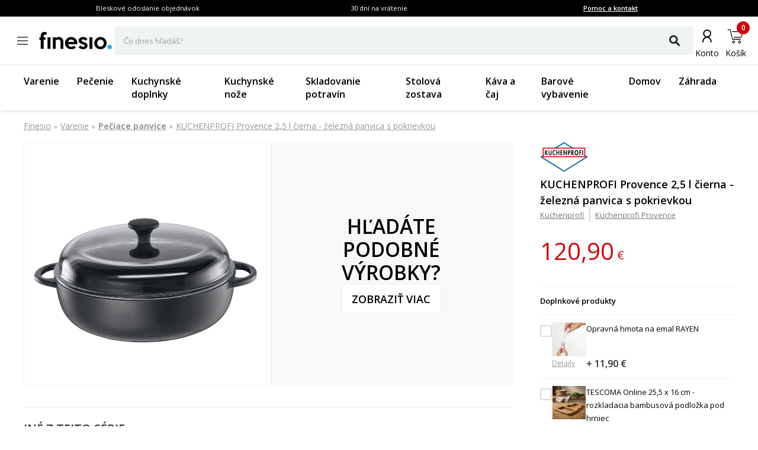

--- FILE ---
content_type: text/html; charset=utf-8
request_url: https://www.finesio.sk/produkt/kuchenprofi-provence-2-5-l-cierna-zelezna-panvica-s-pokrievkou
body_size: 42035
content:
<!DOCTYPE html><html lang="sk"><head><meta charSet="utf-8"/><meta name="viewport" content="width=device-width, initial-scale=1"/><link rel="preload" href="/_next/static/media/7f06be3f780a819a-s.p.woff2" as="font" crossorigin="" type="font/woff2"/><link rel="preload" href="/_next/static/media/e807dee2426166ad-s.p.woff2" as="font" crossorigin="" type="font/woff2"/><link rel="preload" as="image" imageSrcSet="https://finesio.b-cdn.net/product-pim/a/0/1/1/a011e08dc74bed101fd6055547efe9b6d3f47962_brytfanna_zeliwna_z_pokrywka_kuchenprofi_provence_czarna_2_5_l.jpg?class=x300 300w, https://finesio.b-cdn.net/product-pim/a/0/1/1/a011e08dc74bed101fd6055547efe9b6d3f47962_brytfanna_zeliwna_z_pokrywka_kuchenprofi_provence_czarna_2_5_l.jpg?class=x350 350w, https://finesio.b-cdn.net/product-pim/a/0/1/1/a011e08dc74bed101fd6055547efe9b6d3f47962_brytfanna_zeliwna_z_pokrywka_kuchenprofi_provence_czarna_2_5_l.jpg?class=x400 400w, https://finesio.b-cdn.net/product-pim/a/0/1/1/a011e08dc74bed101fd6055547efe9b6d3f47962_brytfanna_zeliwna_z_pokrywka_kuchenprofi_provence_czarna_2_5_l.jpg?class=x500 500w, https://finesio.b-cdn.net/product-pim/a/0/1/1/a011e08dc74bed101fd6055547efe9b6d3f47962_brytfanna_zeliwna_z_pokrywka_kuchenprofi_provence_czarna_2_5_l.jpg?class=x600 600w" imageSizes="(min-width:1920px) 600px, (min-width:1680px) 600px, (min-width:1600px) 600px, (min-width:1536px) 500px, (min-width:1440px) 500px, (min-width:1366px) 400px, (min-width:1280px) 400px, (min-width:428px) 400px, (min-width:414px) 400px, (min-width:412px) 400px, (min-width:393px) 400px, (min-width:390px) 350px, (min-width:385px) 350px, (min-width:384px) 350px, (min-width:375px) 350px, (min-width:360px) 350px, (min-width:320px) 300px" fetchPriority="high"/><link rel="preload" as="image" imageSrcSet="https://finesio.b-cdn.net/product-pim/a/0/1/1/a011e08dc74bed101fd6055547efe9b6d3f47962_brytfanna_zeliwna_z_pokrywka_kuchenprofi_provence_czarna_2_5_l.jpg?class=x1050 1050w, https://finesio.b-cdn.net/product-pim/a/0/1/1/a011e08dc74bed101fd6055547efe9b6d3f47962_brytfanna_zeliwna_z_pokrywka_kuchenprofi_provence_czarna_2_5_l.jpg?class=x1200 1200w, https://finesio.b-cdn.net/product-pim/a/0/1/1/a011e08dc74bed101fd6055547efe9b6d3f47962_brytfanna_zeliwna_z_pokrywka_kuchenprofi_provence_czarna_2_5_l.jpg?class=x1300 1300w, https://finesio.b-cdn.net/product-pim/a/0/1/1/a011e08dc74bed101fd6055547efe9b6d3f47962_brytfanna_zeliwna_z_pokrywka_kuchenprofi_provence_czarna_2_5_l.jpg?class=x300 300w, https://finesio.b-cdn.net/product-pim/a/0/1/1/a011e08dc74bed101fd6055547efe9b6d3f47962_brytfanna_zeliwna_z_pokrywka_kuchenprofi_provence_czarna_2_5_l.jpg?class=x350 350w, https://finesio.b-cdn.net/product-pim/a/0/1/1/a011e08dc74bed101fd6055547efe9b6d3f47962_brytfanna_zeliwna_z_pokrywka_kuchenprofi_provence_czarna_2_5_l.jpg?class=x400 400w, https://finesio.b-cdn.net/product-pim/a/0/1/1/a011e08dc74bed101fd6055547efe9b6d3f47962_brytfanna_zeliwna_z_pokrywka_kuchenprofi_provence_czarna_2_5_l.jpg?class=x500 500w, https://finesio.b-cdn.net/product-pim/a/0/1/1/a011e08dc74bed101fd6055547efe9b6d3f47962_brytfanna_zeliwna_z_pokrywka_kuchenprofi_provence_czarna_2_5_l.jpg?class=x600 600w, https://finesio.b-cdn.net/product-pim/a/0/1/1/a011e08dc74bed101fd6055547efe9b6d3f47962_brytfanna_zeliwna_z_pokrywka_kuchenprofi_provence_czarna_2_5_l.jpg?class=x800 800w, https://finesio.b-cdn.net/product-pim/a/0/1/1/a011e08dc74bed101fd6055547efe9b6d3f47962_brytfanna_zeliwna_z_pokrywka_kuchenprofi_provence_czarna_2_5_l.jpg?class=x900 900w" imageSizes="(min-width:1920px) 1300px, (min-width:1680px) 1200px, (min-width:1600px) 1200px, (min-width:1536px) 1050px, (min-width:1440px) 1050px, (min-width:1366px) 900px, (min-width:1280px) 800px, (min-width:428px) 400px, (min-width:414px) 400px, (min-width:412px) 400px, (min-width:393px) 400px, (min-width:390px) 350px, (min-width:385px) 350px, (min-width:384px) 350px, (min-width:375px) 350px, (min-width:360px) 350px, (min-width:320px) 300px" fetchPriority="high"/><link rel="stylesheet" href="/_next/static/css/6bbb696b36cc5deb.css" data-precedence="next"/><link rel="stylesheet" href="/_next/static/css/31f9f2b0193e8004.css" data-precedence="next"/><link rel="stylesheet" href="/_next/static/css/850b444a6622bffd.css" data-precedence="next"/><link rel="stylesheet" href="/_next/static/css/294b6400d84e349e.css" data-precedence="next"/><link rel="stylesheet" href="/_next/static/css/4b8774474c4bcc5f.css" data-precedence="next"/><link rel="stylesheet" href="/_next/static/css/f6eea87309b1e734.css" data-precedence="next"/><link rel="preload" as="script" fetchPriority="low" href="/_next/static/chunks/webpack-65e5e13bdda18787.js"/><script src="/_next/static/chunks/1dd3208c-ff88e68ae300b08f.js" async="" type="bab74a1740ffc13b36151ad9-text/javascript"></script><script src="/_next/static/chunks/4299-0f8fb4023eadf123.js" async="" type="bab74a1740ffc13b36151ad9-text/javascript"></script><script src="/_next/static/chunks/main-app-357b578782636d2d.js" async="" type="bab74a1740ffc13b36151ad9-text/javascript"></script><script src="/_next/static/chunks/1346-f9f27bc5fb94218d.js" async="" type="bab74a1740ffc13b36151ad9-text/javascript"></script><script src="/_next/static/chunks/4563-e8d73228f6ed0d4d.js" async="" type="bab74a1740ffc13b36151ad9-text/javascript"></script><script src="/_next/static/chunks/6548-a3d2ad3020d3d913.js" async="" type="bab74a1740ffc13b36151ad9-text/javascript"></script><script src="/_next/static/chunks/9852-9403ccff689a5e6c.js" async="" type="bab74a1740ffc13b36151ad9-text/javascript"></script><script src="/_next/static/chunks/255-8297b3fff40102a1.js" async="" type="bab74a1740ffc13b36151ad9-text/javascript"></script><script src="/_next/static/chunks/6291-59d7f85c45b7610b.js" async="" type="bab74a1740ffc13b36151ad9-text/javascript"></script><script src="/_next/static/chunks/5386-2781552bca4f2a5b.js" async="" type="bab74a1740ffc13b36151ad9-text/javascript"></script><script src="/_next/static/chunks/1598-92d4afe1db33f49d.js" async="" type="bab74a1740ffc13b36151ad9-text/javascript"></script><script src="/_next/static/chunks/483-1430546ebb27dc2b.js" async="" type="bab74a1740ffc13b36151ad9-text/javascript"></script><script src="/_next/static/chunks/app/layout-993d56aead358bb7.js" async="" type="bab74a1740ffc13b36151ad9-text/javascript"></script><script src="/_next/static/chunks/9265-2bdf609203632c60.js" async="" type="bab74a1740ffc13b36151ad9-text/javascript"></script><script src="/_next/static/chunks/app/error-b950c87c23ed670a.js" async="" type="bab74a1740ffc13b36151ad9-text/javascript"></script><script src="/_next/static/chunks/app/not-found-9c5e9d791a9b6b50.js" async="" type="bab74a1740ffc13b36151ad9-text/javascript"></script><script src="/_next/static/chunks/4277-cc9a622a918e6eb1.js" async="" type="bab74a1740ffc13b36151ad9-text/javascript"></script><script src="/_next/static/chunks/6342-262118a6157ce808.js" async="" type="bab74a1740ffc13b36151ad9-text/javascript"></script><script src="/_next/static/chunks/9789-1b94b2b1e6c6c2be.js" async="" type="bab74a1740ffc13b36151ad9-text/javascript"></script><script src="/_next/static/chunks/5795-8da67dad734a4616.js" async="" type="bab74a1740ffc13b36151ad9-text/javascript"></script><script src="/_next/static/chunks/3917-ef4c353a61db4dfd.js" async="" type="bab74a1740ffc13b36151ad9-text/javascript"></script><script src="/_next/static/chunks/1182-8b130b1f3d2c9c38.js" async="" type="bab74a1740ffc13b36151ad9-text/javascript"></script><script src="/_next/static/chunks/app/(general)/layout-af063191f7a63abf.js" async="" type="bab74a1740ffc13b36151ad9-text/javascript"></script><script src="/_next/static/chunks/6896-ef9dffea4031ebb9.js" async="" type="bab74a1740ffc13b36151ad9-text/javascript"></script><script src="/_next/static/chunks/app/(general)/page-a41ba27de465ec53.js" async="" type="bab74a1740ffc13b36151ad9-text/javascript"></script><script src="/_next/static/chunks/2309-1a717f7a0845d61e.js" async="" type="bab74a1740ffc13b36151ad9-text/javascript"></script><script src="/_next/static/chunks/app/(status)/layout-62e0c4f3c254bbe3.js" async="" type="bab74a1740ffc13b36151ad9-text/javascript"></script><script src="/_next/static/chunks/3868-20e659583253fa81.js" async="" type="bab74a1740ffc13b36151ad9-text/javascript"></script><script src="/_next/static/chunks/2562-b8a3b66b39d8a45a.js" async="" type="bab74a1740ffc13b36151ad9-text/javascript"></script><script src="/_next/static/chunks/app/(general)/produkt/%5Bslug%5D/page-d0fb28adbd14ef98.js" async="" type="bab74a1740ffc13b36151ad9-text/javascript"></script><title>KUCHENPROFI Provence 2,5 l čierna - železná panvica s pokrievkou | Finesio.sk</title><meta name="description" content="KUCHENPROFI Provence 2,5 l čierna - železná panvica s pokrievkou v kategórii Pečiace panvice - dostupné na sklade, odoslané do 24 hodín. Hľadáte dobrú kvalitu? Zadajte."/><link rel="manifest" href="/site.webmanifest"/><meta name="robots" content="index, follow"/><link rel="canonical" href="https://www.finesio.sk/produkt/kuchenprofi-provence-2-5-l-cierna-zelezna-panvica-s-pokrievkou"/><meta property="og:title" content="KUCHENPROFI Provence 2,5 l čierna - železná panvica s pokrievkou | Finesio.sk"/><meta property="og:description" content="KUCHENPROFI Provence 2,5 l čierna - železná panvica s pokrievkou v kategórii Pečiace panvice - dostupné na sklade, odoslané do 24 hodín. Hľadáte dobrú kvalitu? Zadajte."/><meta property="og:url" content="https://www.finesio.sk/produkt/kuchenprofi-provence-2-5-l-cierna-zelezna-panvica-s-pokrievkou"/><meta property="og:site_name" content="Finesio.sk"/><meta property="og:locale" content="sk-SK"/><meta property="og:image" content="https://finesio.b-cdn.net//product-pim/a/0/1/1/a011e08dc74bed101fd6055547efe9b6d3f47962_brytfanna_zeliwna_z_pokrywka_kuchenprofi_provence_czarna_2_5_l.jpg?class=public"/><meta property="og:image:secure_url" content="https://finesio.b-cdn.net//product-pim/a/0/1/1/a011e08dc74bed101fd6055547efe9b6d3f47962_brytfanna_zeliwna_z_pokrywka_kuchenprofi_provence_czarna_2_5_l.jpg?class=public"/><meta property="og:image:width" content="717"/><meta property="og:image:height" content="717"/><meta property="og:image:type" content="image/jpeg"/><meta property="og:image:alt" content="KUCHENPROFI Provence 2,5 l čierna - železná panvica s pokrievkou | Finesio.sk"/><meta property="og:locale:alternate" content="pl-PL"/><meta property="og:locale:alternate" content="cs-CZ"/><meta property="og:locale:alternate" content="ro-RO"/><meta property="og:locale:alternate" content="de-DE"/><meta property="og:type" content="website"/><meta name="twitter:card" content="summary_large_image"/><meta name="twitter:title" content="KUCHENPROFI Provence 2,5 l čierna - železná panvica s pokrievkou | Finesio.sk"/><meta name="twitter:description" content="KUCHENPROFI Provence 2,5 l čierna - železná panvica s pokrievkou v kategórii Pečiace panvice - dostupné na sklade, odoslané do 24 hodín. Hľadáte dobrú kvalitu? Zadajte."/><meta name="twitter:image" content="https://finesio.b-cdn.net//product-pim/a/0/1/1/a011e08dc74bed101fd6055547efe9b6d3f47962_brytfanna_zeliwna_z_pokrywka_kuchenprofi_provence_czarna_2_5_l.jpg?class=public"/><meta name="twitter:image:secure_url" content="https://finesio.b-cdn.net//product-pim/a/0/1/1/a011e08dc74bed101fd6055547efe9b6d3f47962_brytfanna_zeliwna_z_pokrywka_kuchenprofi_provence_czarna_2_5_l.jpg?class=public"/><meta name="twitter:image:width" content="717"/><meta name="twitter:image:height" content="717"/><meta name="twitter:image:type" content="image/jpeg"/><meta name="twitter:image:alt" content="KUCHENPROFI Provence 2,5 l čierna - železná panvica s pokrievkou | Finesio.sk"/><link rel="icon" href="/favicon.ico"/><link rel="apple-touch-icon" href="/apple-touch-icon.png"/><meta name="next-size-adjust"/><script src="/_next/static/chunks/polyfills-c67a75d1b6f99dc8.js" noModule="" type="bab74a1740ffc13b36151ad9-text/javascript"></script></head><body class="__variable_a77483 __variable_d8a5c6"><noscript><iframe title="gtm" src="https://www.googletagmanager.com/ns.html?id=GTM-5LCF3WGD" height="0" width="0" style="display:none;visibility:hidden"></iframe></noscript><main class="__page Wrapper_overlayWrapper__taTXd"><div class="HeaderTopBar_headerWrapper__X1kex header"><div class="HeaderTopBar_headerInfoContainer__Ne_wA top-section"><div class="HeaderTopBar_content__5S2ev"><div class="container"><p>Bleskové odoslanie objednávok</p><p>30 dní na vrátenie</p><a href="/kontakt">Pomoc a kontakt</a></div></div></div><div class="HeaderTopBar_headerMainContainerWrapper__HWzAd"><div class="HeaderTopBar_headerMainContainer__g_C_d"><div class="container"><div class="HeaderTopBar_iconContainer__YBMnA"><a href="#"><svg xmlns="http://www.w3.org/2000/svg" viewBox="0 0 48 48" style="enable-background:new 0 0 48 48" xml:space="preserve"><style>.hamburger_mini_svg__st0{fill:none;stroke:#000;stroke-width:1.3;stroke-miterlimit:10}</style><g id="hamburger_mini_svg__Layer_2"><path class="hamburger_mini_svg__st0" d="M14.9 17.8h18.2M14.9 23.8h18.2M14.9 29.8h18.2"></path></g></svg></a><a class="HeaderTopBar_mobileSearch__ogvaP" href="#"><svg xmlns="http://www.w3.org/2000/svg" viewBox="0 0 48 48" style="enable-background:new 0 0 48 48" xml:space="preserve"><style>.magnifier_mobile1_svg__st0{fill:none;stroke:#000;stroke-width:1.3;stroke-miterlimit:10}</style><g id="magnifier_mobile1_svg__Layer_1"><circle class="magnifier_mobile1_svg__st0" cx="23.3" cy="23" r="6.5"></circle><path style="fill:#fff;stroke:#000;stroke-width:1.3;stroke-miterlimit:10" d="m28.1 28.1 4.2 4.3" id="magnifier_mobile1_svg__Layer_5"></path></g></svg></a></div><div class="HeaderTopBar_mainSection__afTcl"><div><a class="HeaderTopBar_logoWrapper__mZNzX" href="/"><span class="logo_root__JKE4h"><svg xmlns="http://www.w3.org/2000/svg" viewBox="0 0 638 160" style="enable-background:new 0 0 638 160" xml:space="preserve"><path d="M67.2 30.6c-2.5-.9-4.6-1.5-6.5-1.8-1.9-.3-3.9-.4-6.1-.4-4.9 0-8.4 1.1-10.4 3.3-2 2.2-3.1 6.2-3.1 12.1v8.1H57V74H41.2v78.9H16V73.8H3.7v-22H16v-7.7c0-12.7 2.4-22.4 7.1-29.1C27.9 8.3 36.2 5 48.2 5c6.8 0 13.1.8 19.1 2.5v23.1zM100.6 152.8H75.1V51.4h25.6v101.4zM213.4 152.8h-25.2V92.4c0-3.6-.6-6.8-1.7-9.5s-2.6-5-4.5-6.8c-1.9-1.8-4-3.1-6.4-4-2.4-.9-4.9-1.3-7.5-1.3-3.9 0-7.7.7-11.4 2s-7.1 3.5-10.2 6.4v73.7h-25.2V51.6h25.2l.2 7.5c1.5-1.5 3.4-2.9 5.6-4.2 2.2-1.3 4.5-2.4 6.9-3.2 2.4-.9 4.8-1.5 7.4-2 2.5-.5 4.9-.7 7.3-.7 5.1 0 10.1.8 14.8 2.5 4.7 1.6 8.9 4.1 12.6 7.5 3.7 3.4 6.6 7.8 8.8 13.1 2.2 5.4 3.3 11.7 3.3 19.1v61.6zM335.2 102c0 1.6-.1 3.3-.3 5.1l-.6 5.4h-80.9c.9 2.9 2.2 5.7 3.9 8.3 1.7 2.6 3.8 4.9 6.2 6.8s5.2 3.4 8.3 4.6c3.1 1.1 6.5 1.7 10.2 1.7 4.6 0 9.1-.8 13.7-2.4 4.6-1.6 8.3-3.7 11.4-6.4L323 141c-7 5.3-13.9 9-20.6 11.1-6.7 2.2-13.8 3.2-21.3 3.2-7.6 0-14.7-1.4-21.3-4.2-6.6-2.8-12.3-6.6-17.2-11.4-4.8-4.8-8.7-10.4-11.5-16.9-2.8-6.5-4.2-13.4-4.2-20.7s1.4-14.3 4.2-20.7c2.8-6.5 6.7-12.1 11.6-16.9 4.9-4.8 10.6-8.6 17.2-11.4 6.5-2.8 13.5-4.2 21-4.2 7.1 0 13.9 1.3 20.5 3.9 6.5 2.6 12.3 6.3 17.3 10.9 5 4.7 9 10.2 11.9 16.7 3.1 6.6 4.6 13.8 4.6 21.6zm-26.4-9.8c-2-6.4-5.5-11.6-10.6-15.5-5.1-3.9-10.8-5.9-17.2-5.9-6.3 0-12 2-17 5.9-5 3.9-8.5 9.1-10.5 15.5h55.3zM424 124.4c0 5-1.2 9.5-3.5 13.4-2.3 3.9-5.4 7.2-9.1 9.8-3.7 2.6-8 4.6-12.6 6-4.7 1.3-9.3 2-13.9 2-7.7 0-14.8-1.4-21.3-4.3s-12.2-7.4-17.1-13.7l15.2-15.4c3 3.9 6.5 6.9 10.5 9 4 2.2 8.2 3.2 12.8 3.2 4 0 7.3-.7 9.9-2.2 2.6-1.5 3.9-3.6 3.9-6.6 0-3-1.9-5.6-5.6-7.6-3.7-2-9-4.1-15.8-6-4-1.2-7.8-2.7-11.6-4.5-3.7-1.8-7.1-4-10-6.7-2.9-2.6-5.2-5.6-7-9-1.8-3.4-2.6-7.3-2.6-11.7 0-4.9 1.1-9.3 3.4-13.2 2.3-3.9 5.3-7.2 8.9-9.8 3.7-2.6 7.9-4.6 12.5-6 4.7-1.4 9.4-2.1 14.2-2.1 15.4 0 28.1 5.8 37.9 17.5L408 81.7c-2.9-3.6-6.2-6.5-10-8.6-3.4-2.1-7.5-3.1-12-3.1-1.5 0-3.1.2-4.8.6-1.7.4-3.3 1-4.7 1.8-1.5.8-2.7 1.8-3.6 3-.9 1.2-1.4 2.6-1.4 4.1 0 2.7 1.8 5 5.3 7 3.6 2 8.7 4 15.3 6 4.3 1.3 8.4 2.9 12.3 4.9 3.9 2 7.2 4.3 10.2 6.9 2.9 2.6 5.2 5.6 6.9 8.9 1.7 3.2 2.5 7 2.5 11.2zM465.9 152.8h-25.6V51.4h25.6v101.4zM590.7 102.2c0 7.6-1.4 14.6-4.2 21.1-2.8 6.5-6.7 12.1-11.6 16.8-4.9 4.7-10.6 8.5-17.2 11.2-6.6 2.7-13.6 4.1-21.1 4.1-7.5 0-14.5-1.4-21-4.1-6.5-2.7-12.3-6.5-17.2-11.3-4.9-4.8-8.8-10.4-11.6-16.9-2.8-6.5-4.2-13.4-4.2-20.9 0-7.4 1.4-14.3 4.3-20.7 2.9-6.5 6.7-12.1 11.6-17 4.9-4.8 10.6-8.6 17.2-11.4 6.5-2.7 13.5-4.1 20.8-4.1 7.5 0 14.5 1.4 21.1 4.1 6.6 2.7 12.3 6.5 17.2 11.2 4.9 4.7 8.8 10.4 11.6 16.9 2.9 6.5 4.3 13.5 4.3 21zm-25.2 0c0-4.3-.8-8.3-2.3-12.1-1.5-3.7-3.6-7-6.2-9.8-2.6-2.8-5.7-5-9.2-6.6s-7.2-2.4-11.2-2.4c-4 0-7.7.8-11.2 2.4-3.5 1.6-6.5 3.8-9.2 6.6-2.6 2.8-4.7 6.1-6.2 9.8-1.5 3.7-2.3 7.8-2.3 12.1s.8 8.3 2.3 12.1c1.5 3.7 3.6 7 6.2 9.8s5.7 5 9.2 6.6c3.5 1.6 7.2 2.4 11.2 2.4 4 0 7.7-.8 11.2-2.4s6.5-3.8 9.2-6.6c2.6-2.8 4.7-6.1 6.2-9.8 1.6-3.8 2.3-7.8 2.3-12.1z"></path><circle cx="616.8" cy="135.5" r="19" style="fill:#2cace3"></circle></svg></span></a></div><div class="autocomplete_root__LUx0p"><div class="TextField TextField_textFieldWrapper__LT5L1 TextField_textFieldFullWidth__OYQWB"><label class="TextField_textFieldInputLabel__sWepz">Čo dnes hľadáš?</label><div class="TextField_textFieldInputWrapper__qh_Fm"><input class="TextField_textFieldInputField__lNMth" value=""/><span class="TextField_textFieldInputSuffix__l_Huo"><button class="Button Button_button__OAVv1 Button_button--iconButton__YinWV Button_button--small__n64Aq textFieldSearchButton"><svg xmlns="http://www.w3.org/2000/svg" viewBox="0 0 48 48" style="enable-background:new 0 0 48 48" xml:space="preserve"><style>.magnifier_fat_svg__st0{fill:none;stroke:#231f20;stroke-width:4.5;stroke-linecap:round;stroke-linejoin:round;stroke-miterlimit:10}</style><circle class="magnifier_fat_svg__st0" cx="21.3" cy="20.3" r="9.3" id="magnifier_fat_svg__Layer_2"></circle><path class="magnifier_fat_svg__st0" d="m27.7 27.2 8.6 8.6" id="magnifier_fat_svg__Layer_5"></path></svg></button></span></div></div></div></div><div class="HeaderTopBar_iconsContainer__TGjpx"><a href="/konto/moje-zamowienia"><svg id="nav_offers_user_svg__Layer_1" xmlns="http://www.w3.org/2000/svg" x="0" y="0" viewBox="0 0 48 48" style="enable-background:new 0 0 48 48" xml:space="preserve" class="HeaderTopBar_userIcon__2XBWw"><style>.nav_offers_user_svg__st0{fill:none;stroke:#666;stroke-width:1.5;stroke-linecap:round;stroke-linejoin:round;stroke-miterlimit:10}</style><g id="nav_offers_user_svg__user"><circle class="nav_offers_user_svg__st0" cx="24.1" cy="19.4" r="4.5"></circle><path class="nav_offers_user_svg__st0" d="M18.6 30.3c0-3.4 2.4-6.2 5.4-6.2"></path><path class="nav_offers_user_svg__st0" d="M29.2 30.3c0-3.4-2.4-6.2-5.3-6.2"></path></g></svg><span class="HeaderTopBar_iconLabel__tVKDT">Konto</span></a><a style="cursor:default" href="/kosik"><svg id="nav_basket_svg__Layer_1" xmlns="http://www.w3.org/2000/svg" x="0" y="0" viewBox="0 0 48 48" style="enable-background:new 0 0 48 48" xml:space="preserve"><style>.nav_basket_svg__st2,.nav_basket_svg__st3{stroke:#000;stroke-miterlimit:10}.nav_basket_svg__st2{fill:none;stroke-width:2.3;stroke-linecap:round;stroke-linejoin:round}.nav_basket_svg__st3{stroke-width:.25}</style><path class="nav_basket_svg__st3" d="M35.9 17.5c-.3-.4-.8-.6-1.2-.6H18.5c-.2 0-.5.2-.5.5s.2.5.5.5h16.1c.2 0 .4.1.5.2.2.2.2.4.2.5l-1.6 6.8c-.1.5-.6 1-1.2 1H21.6c-.2 0-.5.2-.5.5 0 .2.2.5.5.5h11c1 0 1.9-.8 2.1-1.8l1.6-6.8c.1-.4-.1-1-.4-1.3zM20.9 32.7c-1.2 0-2.2 1-2.2 2.2 0 1.2 1 2.2 2.2 2.2 1.2 0 2.2-1 2.2-2.2 0-1.1-1-2.2-2.2-2.2zm0 3.5c-.7 0-1.2-.5-1.2-1.2s.5-1.2 1.2-1.2 1.2.5 1.2 1.2c0 .6-.5 1.2-1.2 1.2zM30.7 32.7c-1.2 0-2.2 1-2.2 2.2 0 1.2 1 2.2 2.2 2.2 1.2 0 2.2-1 2.2-2.2s-1-2.2-2.2-2.2zm0 3.5c-.7 0-1.2-.5-1.2-1.2s.5-1.2 1.2-1.2 1.3.5 1.3 1.2c0 .6-.6 1.2-1.3 1.2z"></path><path class="nav_basket_svg__st3" d="M32.4 29.8H19.2L18 25l-2.4-10.4c-.2-.6-.7-1-1.3-1h-3.1c-.2 0-.5.2-.5.5 0 .2.2.5.5.5h3.1c.2 0 .4.2.4.3l2.3 9.8v.1l.2.5 1.3 5.2c.1.2.2.4.5.4h13.6c.2 0 .5-.2.5-.5s-.4-.6-.7-.6z"></path></svg><span class="HeaderTopBar_iconLabel__tVKDT">Košík</span><span class="HeaderTopBar_itemsCounter__X9LyF">0</span></a></div></div></div></div><nav class="HeaderTopBar_headerLinkContainer__j4jJG"><div class="container"><ul class="HeaderTopBar_content__5S2ev"><a href="/produkty/varenie">Varenie</a><a href="/produkty/pecenie">Pečenie</a><a href="/produkty/kuchynske-doplnky">Kuchynské doplnky</a><a href="/produkty/kuchynske-noze">Kuchynské nože</a><a href="/produkty/skladovanie-potravin">Skladovanie potravín</a><a href="/produkty/stolova-zostava">Stolová zostava</a><a href="/produkty/kava-a-caj">Káva a čaj</a><a href="/produkty/barove-vybavenie">Barové vybavenie</a><a href="/produkty/domov">Domov</a><a href="/produkty/zahrada">Záhrada</a></ul></div></nav></div><script type="application/ld+json">{"@context":"https://schema.org","@type":"Organization","url":"https://www.finesio.sk","logo":"https://www.finesio.sk/assets/logo.jpg","name":"Finesio.sk","address":"ul. Romana Maya 1 61-371 Poznaň, Poľsko","email":"info@finesio.sk","telephone":"+421 413 216 291","contactPoint":{"@type":"ContactPoint","telephone":"+421 413 216 291","contactType":"Oddelenie zákazníckej podpory"}}</script><script type="application/ld+json">{"@context":"https://schema.org","@type":"WebSite","url":"https://www.finesio.sk","potentialAction":{"@type":"SearchAction","target":"https://www.finesio.sk/produkty/search?query={search_term_string}","query-input":"required name=search_term_string"}}</script><script type="application/ld+json">{"@context":"https://schema.org","@type":"BreadcrumbList","itemListElement":[{"@type":"ListItem","position":"1","name":"Finesio","item":{"@id":"https://www.finesio.sk"}},{"@type":"ListItem","position":"2","name":"Varenie","item":{"@id":"https://www.finesio.sk//produkty/varenie"}},{"@type":"ListItem","position":"3","name":"Pečiace panvice","item":{"@id":"https://www.finesio.sk//produkty/peciace-panvice"}},{"@type":"ListItem","position":"4","name":"KUCHENPROFI Provence 2,5 l čierna - železná panvica s pokrievkou","item":{"@id":"https://www.finesio.sk//produkty/kuchenprofi-provence-2-5-l-cierna-zelezna-panvica-s-pokrievkou"}}]}</script><script type="application/ld+json">{"@context":"https://schema.org","@type":"Product","productID":"06dcff1b-5bea-4a5c-b74e-7e5141b5d432","sku":"06dcff1b-5bea-4a5c-b74e-7e5141b5d432","gtin13":"4007371061476","name":"KUCHENPROFI Provence 2,5 l čierna - železná panvica s pokrievkou","description":"KUCHENPROFI Provence 2,5 l čierna - železná panvica s pokrievkou v kategórii Pečiace panvice - dostupné na sklade, odoslané do 24 hodín. Hľadáte dobrú kvalitu? Zadajte.","offers":{"@type":"Offer","url":"https://www.finesio.sk/produkt/kuchenprofi-provence-2-5-l-cierna-zelezna-panvica-s-pokrievkou","itemCondition":"https://schema.org/NewCondition","availability":"https://schema.org/InStock","priceCurrency":"EUR","price":"120.90","priceValidUntil":"2026-02-25","shippingDetails":{"@type":"OfferShippingDetails","shippingRate":{"@type":"MonetaryAmount","value":"3.99","currency":"EUR"},"shippingDestination":{"@type":"DefinedRegion","addressCountry":"SK"},"deliveryTime":{"@type":"ShippingDeliveryTime","businessDays":{"@type":"OpeningHoursSpecification","dayOfWeek":["https://schema.org/Monday","https://schema.org/Tuesday","https://schema.org/Wednesday","https://schema.org/Thursday","https://schema.org/Friday"]},"cutoffTime":"12:00:15Z","handlingTime":{"@type":"QuantitativeValue","minValue":1,"maxValue":1,"unitCode":"d"},"transitTime":{"@type":"QuantitativeValue","minValue":1,"maxValue":1,"unitCode":"d"}}}},"mpn":"ku-0402551024","manufacturer":"Küchenprofi ","brand":{"@type":"Brand","name":"Küchenprofi "},"image":["https://finesio.b-cdn.net/product-pim/a/0/1/1/a011e08dc74bed101fd6055547efe9b6d3f47962_brytfanna_zeliwna_z_pokrywka_kuchenprofi_provence_czarna_2_5_l.jpg?class=500"]}</script><div class="ProductDetailsPage_productDetails__5OFMh"><div class="container"><div class="ProductDetailsPage_productDetails__breadcrumbs__RlDN3"><nav class="Breadcrumbs_breadcrumbsContainer___SV_7"><ol class="Breadcrumbs_breadcrumbsWrapper__Ub_pb ProductDetailsPage_productDetails__breadcrumbs--wrapper__CAQHL"><li class="Breadcrumbs_breadcrumbItemWrapper__woTLF"><a target="_self" class="Breadcrumbs_breadcrumbItem___3qUq Breadcrumbs_breadcrumbItem--first__Nq3yd" href="/">Finesio</a><span aria-hidden="true" style="padding:0 5px">»</span></li><li class="Breadcrumbs_breadcrumbItemWrapper__woTLF"><a target="_self" class="Breadcrumbs_breadcrumbItem___3qUq" href="/produkty/varenie">Varenie</a><span aria-hidden="true" style="padding:0 5px">»</span></li><li class="Breadcrumbs_breadcrumbItemWrapper__woTLF"><a target="_self" class="Breadcrumbs_breadcrumbItem___3qUq Breadcrumbs_breadcrumbItem--bold__v_UCE" href="/produkty/peciace-panvice">Pečiace panvice</a><span aria-hidden="true" style="padding:0 5px">»</span></li><li class="Breadcrumbs_breadcrumbItemWrapper__woTLF"><a href="/produkt/kuchenprofi-provence-2-5-l-cierna-zelezna-panvica-s-pokrievkou" target="_self" class="Breadcrumbs_breadcrumbItem___3qUq Breadcrumbs_breadcrumbItem--current__UEX_m">KUCHENPROFI Provence 2,5 l čierna - železná panvica s pokrievkou</a></li></ol></nav></div><div><div class="ProductDetailsPage_productDetails__information__RV2CT"><div class="ProductDetailsPage_productDetails__informationWrapper__jtfhP"><div class="Slider Slider_slider__J4Vy_"><div class="swiper Slider_slider__swiper__DqLrQ Slider_slider__swiper--pagination__v7wEV" on="[object Object]"><div class="swiper-wrapper"><div class="swiper-slide"><div class="ProductDetailsPage_productDetails__imageSlider__slide__Ht2YE"><div class="Image_image__container__ll_cV imageContainer"><img alt="KUCHENPROFI Provence 2,5 l čierna - železná panvica s pokrievkou" class="ProductDetailsPage_productDetails__imageSlider__slide--image__nGPUX" src="https://finesio.b-cdn.net/product-pim/a/0/1/1/a011e08dc74bed101fd6055547efe9b6d3f47962_brytfanna_zeliwna_z_pokrywka_kuchenprofi_provence_czarna_2_5_l.jpg?class=public" fetchPriority="high" loading="eager" sizes="(min-width:1920px) 600px, (min-width:1680px) 600px, (min-width:1600px) 600px, (min-width:1536px) 500px, (min-width:1440px) 500px, (min-width:1366px) 400px, (min-width:1280px) 400px, (min-width:428px) 400px, (min-width:414px) 400px, (min-width:412px) 400px, (min-width:393px) 400px, (min-width:390px) 350px, (min-width:385px) 350px, (min-width:384px) 350px, (min-width:375px) 350px, (min-width:360px) 350px, (min-width:320px) 300px" srcSet="https://finesio.b-cdn.net/product-pim/a/0/1/1/a011e08dc74bed101fd6055547efe9b6d3f47962_brytfanna_zeliwna_z_pokrywka_kuchenprofi_provence_czarna_2_5_l.jpg?class=x300 300w, https://finesio.b-cdn.net/product-pim/a/0/1/1/a011e08dc74bed101fd6055547efe9b6d3f47962_brytfanna_zeliwna_z_pokrywka_kuchenprofi_provence_czarna_2_5_l.jpg?class=x350 350w, https://finesio.b-cdn.net/product-pim/a/0/1/1/a011e08dc74bed101fd6055547efe9b6d3f47962_brytfanna_zeliwna_z_pokrywka_kuchenprofi_provence_czarna_2_5_l.jpg?class=x400 400w, https://finesio.b-cdn.net/product-pim/a/0/1/1/a011e08dc74bed101fd6055547efe9b6d3f47962_brytfanna_zeliwna_z_pokrywka_kuchenprofi_provence_czarna_2_5_l.jpg?class=x500 500w, https://finesio.b-cdn.net/product-pim/a/0/1/1/a011e08dc74bed101fd6055547efe9b6d3f47962_brytfanna_zeliwna_z_pokrywka_kuchenprofi_provence_czarna_2_5_l.jpg?class=x600 600w"/><div style="background-color:#fff" class="Loader_loader__sT_NY"><div style="height:50px;width:50px;border-style:solid;border-width:5px;border-color:#0067b3 transparent transparent #0067b3" class="Loader_loader__spinner__UDzUg"></div></div></div></div></div><div class="swiper-slide"><a class="ProductDetailsPage_productDetails__imageSlider__similarProductsButton__6aDCs" style="aspect-ratio:1/1;height:auto" href="/produkty/peciace-panvice"><div class="ProductDetailsPage_productDetails__imageSlider__slide__similarContainer__JEtqL"><p>Hľadáte podobné výrobky?</p><div class="Button Button_button__OAVv1 Button_button--secondary__hfl5z Button_button--big__9AQtE">Zobraziť viac</div></div></a></div></div><div class="swiper-scrollbar"></div><div class="swiper-pagination"></div><div class="swiperPrevArrow Slider_slidePrev-button__KXY2W"></div><div class="swiperNextArrow Slider_slideNext-button__wWi06"></div></div></div><div class="ProductDetailsPage_productDetails__imageGallery__cly8S"><div class="ProductDetailsPage_productDetails__imageSlider__slide__Ht2YE"><div class="Image_image__container__ll_cV imageContainer"><img alt="KUCHENPROFI Provence 2,5 l čierna - železná panvica s pokrievkou" title="KUCHENPROFI Provence 2,5 l čierna - železná panvica s pokrievkou" class="ProductDetailsPage_productDetails__imageSlider__slide--image__nGPUX" src="https://finesio.b-cdn.net/product-pim/a/0/1/1/a011e08dc74bed101fd6055547efe9b6d3f47962_brytfanna_zeliwna_z_pokrywka_kuchenprofi_provence_czarna_2_5_l.jpg?class=public" fetchPriority="high" loading="eager" sizes="(min-width:1920px) 1300px, (min-width:1680px) 1200px, (min-width:1600px) 1200px, (min-width:1536px) 1050px, (min-width:1440px) 1050px, (min-width:1366px) 900px, (min-width:1280px) 800px, (min-width:428px) 400px, (min-width:414px) 400px, (min-width:412px) 400px, (min-width:393px) 400px, (min-width:390px) 350px, (min-width:385px) 350px, (min-width:384px) 350px, (min-width:375px) 350px, (min-width:360px) 350px, (min-width:320px) 300px" srcSet="https://finesio.b-cdn.net/product-pim/a/0/1/1/a011e08dc74bed101fd6055547efe9b6d3f47962_brytfanna_zeliwna_z_pokrywka_kuchenprofi_provence_czarna_2_5_l.jpg?class=x1050 1050w, https://finesio.b-cdn.net/product-pim/a/0/1/1/a011e08dc74bed101fd6055547efe9b6d3f47962_brytfanna_zeliwna_z_pokrywka_kuchenprofi_provence_czarna_2_5_l.jpg?class=x1200 1200w, https://finesio.b-cdn.net/product-pim/a/0/1/1/a011e08dc74bed101fd6055547efe9b6d3f47962_brytfanna_zeliwna_z_pokrywka_kuchenprofi_provence_czarna_2_5_l.jpg?class=x1300 1300w, https://finesio.b-cdn.net/product-pim/a/0/1/1/a011e08dc74bed101fd6055547efe9b6d3f47962_brytfanna_zeliwna_z_pokrywka_kuchenprofi_provence_czarna_2_5_l.jpg?class=x300 300w, https://finesio.b-cdn.net/product-pim/a/0/1/1/a011e08dc74bed101fd6055547efe9b6d3f47962_brytfanna_zeliwna_z_pokrywka_kuchenprofi_provence_czarna_2_5_l.jpg?class=x350 350w, https://finesio.b-cdn.net/product-pim/a/0/1/1/a011e08dc74bed101fd6055547efe9b6d3f47962_brytfanna_zeliwna_z_pokrywka_kuchenprofi_provence_czarna_2_5_l.jpg?class=x400 400w, https://finesio.b-cdn.net/product-pim/a/0/1/1/a011e08dc74bed101fd6055547efe9b6d3f47962_brytfanna_zeliwna_z_pokrywka_kuchenprofi_provence_czarna_2_5_l.jpg?class=x500 500w, https://finesio.b-cdn.net/product-pim/a/0/1/1/a011e08dc74bed101fd6055547efe9b6d3f47962_brytfanna_zeliwna_z_pokrywka_kuchenprofi_provence_czarna_2_5_l.jpg?class=x600 600w, https://finesio.b-cdn.net/product-pim/a/0/1/1/a011e08dc74bed101fd6055547efe9b6d3f47962_brytfanna_zeliwna_z_pokrywka_kuchenprofi_provence_czarna_2_5_l.jpg?class=x800 800w, https://finesio.b-cdn.net/product-pim/a/0/1/1/a011e08dc74bed101fd6055547efe9b6d3f47962_brytfanna_zeliwna_z_pokrywka_kuchenprofi_provence_czarna_2_5_l.jpg?class=x900 900w"/><div style="background-color:#fff" class="Loader_loader__sT_NY"><div style="height:50px;width:50px;border-style:solid;border-width:5px;border-color:#0067b3 transparent transparent #0067b3" class="Loader_loader__spinner__UDzUg"></div></div></div></div><a class="ProductDetailsPage_productDetails__imageSlider__similarProductsButton__6aDCs" style="aspect-ratio:1/1;height:auto;grid-column:auto" href="/produkty/peciace-panvice"><div class="ProductDetailsPage_productDetails__imageSlider__slide__similarContainer__JEtqL"><p class="ProductDetailsPage_productDetails__imageSlider__slide__similarContainer--labelSquare__DcAit">Hľadáte podobné výrobky?</p><div class="Button Button_button__OAVv1 Button_button--secondary__hfl5z Button_button--big__9AQtE">Zobraziť viac</div></div></a></div></div><div class="ProductInformation_productInformation__MfEs1 ProductDetailsPage_productDetails__productInformation__AjRTF ProductInformation_isSticky__DYmKy"><div class="ProductInformation_productInformation__section__ok6F1"><a class="ProductInformation_productInformation__brandImage__mqPb9" href="/znacka/kuchenprofi"><div class="Image_image__container__ll_cV imageContainer"><img alt="Küchenprofi " title="Küchenprofi " class="ProductInformation_productInformation__brandImage--image__pRZky" src="https://finesio.b-cdn.net/brands/00/00/00/01/f0a42be4-afa7-4c56-b09e-9cb368772be2.gif?class=public" loading="lazy" sizes="(min-width:1920px) 300px, (min-width:1680px) 300px, (min-width:1600px) 300px, (min-width:1536px) 300px, (min-width:1440px) 300px, (min-width:1366px) 300px, (min-width:1280px) 300px, (min-width:428px) 300px, (min-width:414px) 300px, (min-width:412px) 300px, (min-width:393px) 300px, (min-width:390px) 300px, (min-width:385px) 300px, (min-width:384px) 300px, (min-width:375px) 300px, (min-width:360px) 300px, (min-width:320px) 300px" srcSet="https://finesio.b-cdn.net/brands/00/00/00/01/f0a42be4-afa7-4c56-b09e-9cb368772be2.gif?class=x300 300w, https://finesio.b-cdn.net/brands/00/00/00/01/f0a42be4-afa7-4c56-b09e-9cb368772be2.gif?class=x400 400w, https://finesio.b-cdn.net/brands/00/00/00/01/f0a42be4-afa7-4c56-b09e-9cb368772be2.gif?class=x600 600w"/></div></a><h1 class="ProductInformation_productInformation__productName__IVWCm">KUCHENPROFI Provence 2,5 l čierna - železná panvica s pokrievkou</h1><div class="ProductInformation_productInformation__productNumbers__cqil6"><a class="ProductInformation_productInformation__productNumbers--number__C2PDI" href="/znacka/kuchenprofi">Küchenprofi </a><hr class="ProductInformation_productInformation__productNumbers--divider__1iBRP"/><a class="ProductInformation_productInformation__productNumbers--number__C2PDI" href="/znacka/kuchenprofi?filters[series][]=Küchenprofi Provence">Küchenprofi Provence</a></div><div class="ProductInformation_productInformation__priceWrapper__sCgEa"><span class="ProductInformation_productInformation__priceWrapper--price__Gkarq">120,90 </span><span class="ProductInformation_productInformation__priceWrapper--currency__3N5kB">€</span></div><div class="ProductInformation_productInformation__variantSelector__d6G1C"></div><div class="AncillaryProducts_ancillaryProducts__owZpb"><p class="AncillaryProducts_ancillaryProducts--title__mnrDD">Doplnkové produkty</p><div class="AncillaryProducts_ancillaryProducts__products__UQmhc"><div class="AncillaryProducts_ancillaryProducts__product__umkk2"><label class="Checkbox Checkbox_checkboxLabel__UT5h9"><span style="display:inline-block;position:absolute;overflow:hidden;clip:rect(0 0 0 0);height:1px;width:1px;margin:-1px;padding:0;border:0"><input type="checkbox"/></span><div class="Checkbox_checkboxInput__o4otI"></div><span class="Checkbox_checkboxText__27cBs"></span></label><div class="AncillaryProducts_ancillaryProducts__product__information__7Rb1u"><div class="AncillaryProducts_ancillaryProducts__product__information__row__MExag"><div class="Image_image__container__ll_cV imageContainer"><img alt="Opravná hmota na emal RAYEN" title="Opravná hmota na emal RAYEN" class="AncillaryProducts_ancillaryProducts__product__information__row--image___hA_Y" src="https://finesio.b-cdn.net/product-pim/d/4/0/7/d4079ea4f1f6d723d156eb54045cde06453713c4_masa_naprawcza_do_emalii_rayen.jpg?class=public" loading="lazy" sizes="(min-width:1920px) 300px, (min-width:1680px) 300px, (min-width:1600px) 300px, (min-width:1536px) 300px, (min-width:1440px) 300px, (min-width:1366px) 300px, (min-width:1280px) 300px, (min-width:428px) 300px, (min-width:414px) 300px, (min-width:412px) 300px, (min-width:393px) 300px, (min-width:390px) 300px, (min-width:385px) 300px, (min-width:384px) 300px, (min-width:375px) 300px, (min-width:360px) 300px, (min-width:320px) 300px" srcSet="https://finesio.b-cdn.net/product-pim/d/4/0/7/d4079ea4f1f6d723d156eb54045cde06453713c4_masa_naprawcza_do_emalii_rayen.jpg?class=x300 300w, https://finesio.b-cdn.net/product-pim/d/4/0/7/d4079ea4f1f6d723d156eb54045cde06453713c4_masa_naprawcza_do_emalii_rayen.jpg?class=x400 400w, https://finesio.b-cdn.net/product-pim/d/4/0/7/d4079ea4f1f6d723d156eb54045cde06453713c4_masa_naprawcza_do_emalii_rayen.jpg?class=x500 500w, https://finesio.b-cdn.net/product-pim/d/4/0/7/d4079ea4f1f6d723d156eb54045cde06453713c4_masa_naprawcza_do_emalii_rayen.jpg?class=x600 600w, https://finesio.b-cdn.net/product-pim/d/4/0/7/d4079ea4f1f6d723d156eb54045cde06453713c4_masa_naprawcza_do_emalii_rayen.jpg?class=x900 900w"/></div><p class="AncillaryProducts_ancillaryProducts__product__information__row--name__g5YL6">Opravná hmota na emal RAYEN</p></div><div class="AncillaryProducts_ancillaryProducts__product__information__row__MExag"><span class="AncillaryProducts_ancillaryProducts__product__information__row--details__zPOXH">Detaily</span><span class="AncillaryProducts_ancillaryProducts__product__information__row--price__v3_PX">+<!-- --> <!-- -->11,90 €</span></div></div></div><div class="AncillaryProducts_ancillaryProducts__product__umkk2"><label class="Checkbox Checkbox_checkboxLabel__UT5h9"><span style="display:inline-block;position:absolute;overflow:hidden;clip:rect(0 0 0 0);height:1px;width:1px;margin:-1px;padding:0;border:0"><input type="checkbox"/></span><div class="Checkbox_checkboxInput__o4otI"></div><span class="Checkbox_checkboxText__27cBs"></span></label><div class="AncillaryProducts_ancillaryProducts__product__information__7Rb1u"><div class="AncillaryProducts_ancillaryProducts__product__information__row__MExag"><div class="Image_image__container__ll_cV imageContainer"><img alt="TESCOMA Online 25,5 x 16 cm - rozkladacia bambusová podložka pod hrniec" title="TESCOMA Online 25,5 x 16 cm - rozkladacia bambusová podložka pod hrniec" class="AncillaryProducts_ancillaryProducts__product__information__row--image___hA_Y" src="https://finesio.b-cdn.net/product-pim/c/7/e/5/c7e5c8dd8ab4a29d0a2af3d196849cbee22f8207_53488_narrow_arrange.jpg?class=public" loading="lazy" sizes="(min-width:1920px) 300px, (min-width:1680px) 300px, (min-width:1600px) 300px, (min-width:1536px) 300px, (min-width:1440px) 300px, (min-width:1366px) 300px, (min-width:1280px) 300px, (min-width:428px) 300px, (min-width:414px) 300px, (min-width:412px) 300px, (min-width:393px) 300px, (min-width:390px) 300px, (min-width:385px) 300px, (min-width:384px) 300px, (min-width:375px) 300px, (min-width:360px) 300px, (min-width:320px) 300px" srcSet="https://finesio.b-cdn.net/product-pim/c/7/e/5/c7e5c8dd8ab4a29d0a2af3d196849cbee22f8207_53488_narrow_arrange.jpg?class=x300 300w, https://finesio.b-cdn.net/product-pim/c/7/e/5/c7e5c8dd8ab4a29d0a2af3d196849cbee22f8207_53488_narrow_arrange.jpg?class=x400 400w, https://finesio.b-cdn.net/product-pim/c/7/e/5/c7e5c8dd8ab4a29d0a2af3d196849cbee22f8207_53488_narrow_arrange.jpg?class=x500 500w, https://finesio.b-cdn.net/product-pim/c/7/e/5/c7e5c8dd8ab4a29d0a2af3d196849cbee22f8207_53488_narrow_arrange.jpg?class=x600 600w, https://finesio.b-cdn.net/product-pim/c/7/e/5/c7e5c8dd8ab4a29d0a2af3d196849cbee22f8207_53488_narrow_arrange.jpg?class=x900 900w"/></div><p class="AncillaryProducts_ancillaryProducts__product__information__row--name__g5YL6">TESCOMA Online 25,5 x 16 cm - rozkladacia bambusová podložka pod hrniec</p></div><div class="AncillaryProducts_ancillaryProducts__product__information__row__MExag"><span class="AncillaryProducts_ancillaryProducts__product__information__row--details__zPOXH">Detaily</span><span class="AncillaryProducts_ancillaryProducts__product__information__row--price__v3_PX">+<!-- --> <!-- -->11,90 €</span></div></div></div><div class="AncillaryProducts_ancillaryProducts__product__umkk2"><label class="Checkbox Checkbox_checkboxLabel__UT5h9"><span style="display:inline-block;position:absolute;overflow:hidden;clip:rect(0 0 0 0);height:1px;width:1px;margin:-1px;padding:0;border:0"><input type="checkbox"/></span><div class="Checkbox_checkboxInput__o4otI"></div><span class="Checkbox_checkboxText__27cBs"></span></label><div class="AncillaryProducts_ancillaryProducts__product__information__7Rb1u"><div class="AncillaryProducts_ancillaryProducts__product__information__row__MExag"><div class="Image_image__container__ll_cV imageContainer"><img alt="Silikónová kuchynská rukavica" title="Silikónová kuchynská rukavica" class="AncillaryProducts_ancillaryProducts__product__information__row--image___hA_Y" src="https://finesio.b-cdn.net/product-pim/d/f/9/a/df9aa4a390f0ae4d30687dc158996f71108ee6df_159444_narrow_arrange__1_.jpg?class=public" loading="lazy" sizes="(min-width:1920px) 300px, (min-width:1680px) 300px, (min-width:1600px) 300px, (min-width:1536px) 300px, (min-width:1440px) 300px, (min-width:1366px) 300px, (min-width:1280px) 300px, (min-width:428px) 300px, (min-width:414px) 300px, (min-width:412px) 300px, (min-width:393px) 300px, (min-width:390px) 300px, (min-width:385px) 300px, (min-width:384px) 300px, (min-width:375px) 300px, (min-width:360px) 300px, (min-width:320px) 300px" srcSet="https://finesio.b-cdn.net/product-pim/d/f/9/a/df9aa4a390f0ae4d30687dc158996f71108ee6df_159444_narrow_arrange__1_.jpg?class=x300 300w, https://finesio.b-cdn.net/product-pim/d/f/9/a/df9aa4a390f0ae4d30687dc158996f71108ee6df_159444_narrow_arrange__1_.jpg?class=x400 400w, https://finesio.b-cdn.net/product-pim/d/f/9/a/df9aa4a390f0ae4d30687dc158996f71108ee6df_159444_narrow_arrange__1_.jpg?class=x500 500w, https://finesio.b-cdn.net/product-pim/d/f/9/a/df9aa4a390f0ae4d30687dc158996f71108ee6df_159444_narrow_arrange__1_.jpg?class=x600 600w, https://finesio.b-cdn.net/product-pim/d/f/9/a/df9aa4a390f0ae4d30687dc158996f71108ee6df_159444_narrow_arrange__1_.jpg?class=x900 900w"/></div><p class="AncillaryProducts_ancillaryProducts__product__information__row--name__g5YL6">Silikónová kuchynská rukavica</p></div><div class="AncillaryProducts_ancillaryProducts__product__information__row__MExag"><span class="AncillaryProducts_ancillaryProducts__product__information__row--details__zPOXH">Detaily</span><span class="AncillaryProducts_ancillaryProducts__product__information__row--price__v3_PX">+<!-- --> <!-- -->2,49 €</span></div></div></div></div></div><div class="ProductInformation_productInformation__amountSelector__tWpfN"><div class="NumberSelector_numberSelector__tWLlD"><span class="NumberSelector_numberSelector__startLabel__TkZVc ProductInformation_productInformation__amountSelector--labels__1NhsX">Množstvo</span><div class="NumberSelector_numberSelector__inputWrapper__oUdfj NumberSelector_numberSelector__inputWrapper--cozy__VYFuk"><button class="NumberSelector_numberSelector__buttons__Xh0Ou NumberSelector_numberSelector__buttons--disabled__Dhmn3"><svg xmlns="http://www.w3.org/2000/svg" width="16" height="16" fill="currentColor" viewBox="0 0 16 16"><path d="M4 8a.5.5 0 0 1 .5-.5h7a.5.5 0 0 1 0 1h-7A.5.5 0 0 1 4 8z"></path></svg></button><input class="NumberSelector_numberSelector__textField__YVDH3" max="1" min="1" type="number" value="1"/><button class="NumberSelector_numberSelector__buttons__Xh0Ou NumberSelector_numberSelector__buttons--disabled__Dhmn3"><svg xmlns="http://www.w3.org/2000/svg" width="16" height="16" fill="currentColor" viewBox="0 0 16 16"><path d="M8 4a.5.5 0 0 1 .5.5v3h3a.5.5 0 0 1 0 1h-3v3a.5.5 0 0 1-1 0v-3h-3a.5.5 0 0 1 0-1h3v-3A.5.5 0 0 1 8 4z"></path></svg></button></div><span class="NumberSelector_numberSelector__endLabel__PvOJg ProductInformation_productInformation__amountSelector--labels__1NhsX">Posledný kus!</span></div></div><button class="Button Button_button__OAVv1 Button_button--leaf__Bhb8J Button_button--big__9AQtE Button_button--fullWidth___vc1W">Pridať do košíka</button></div><div class="ProductInformation_productInformation__shipmentInformationWrapper__DEJ0F"><div class="ShipmentInformation_shipmentInformation__nAT0c"><button class="Button Button_button__OAVv1 Button_button--iconButton__YinWV Button_button--icon__Bwrun Button_button--fullWidth___vc1W"><svg xmlns="http://www.w3.org/2000/svg" viewBox="0 0 48 48" style="enable-background:new 0 0 48 48" xml:space="preserve"><path d="m42.3 15.4-3.2-3.2c-.3-.3-.8-.3-1 0-.3.3-.3.8 0 1l1.1 1.1-1 1c.4.3.7.7 1 1l1-1 1.1 1.1c.1.1.3.2.5.2s.4-.1.5-.2c.3-.2.3-.7 0-1zM30.4 4.6h-7c-.4 0-.7.3-.7.7v3.2c0 .4.3.7.7.7h2.7v1.7h1.4V9.3h2.7c.4 0 .7-.3.7-.7V5.3c.2-.4-.1-.7-.5-.7zm-.7 3.2h-5.5V6.1h5.5v1.7z"></path><path d="M26.9 11c-5.2 0-9.9 2.4-13 6.2.6.1 1.2.2 1.7.3 2.8-3.1 6.8-5 11.3-5 8.4 0 15.2 6.8 15.2 15.2 0 8.4-6.8 15.2-15.2 15.2-5 0-9.4-2.4-12.2-6.1-.5.1-1.1.1-1.7.2 3 4.5 8.1 7.4 13.9 7.4 9.2 0 16.7-7.5 16.7-16.7S36.1 11 26.9 11z"></path><path d="M27 30.8c-1.7 0-3.1-1.4-3.1-3.1 0-1.7 1.4-3.1 3.1-3.1 1.7 0 3.1 1.4 3.1 3.1-.1 1.7-1.5 3.1-3.1 3.1zm0-4.7c-.9 0-1.7.8-1.7 1.7 0 .9.8 1.7 1.7 1.7.9 0 1.7-.8 1.7-1.7 0-1-.8-1.7-1.7-1.7z"></path><path d="M35.2 27h-5.3c.1.2.1.5.1.7 0 .2 0 .4-.1.7h5.3c.4 0 .7-.3.7-.7 0-.3-.3-.7-.7-.7z"></path><path d="M27 40.8c-7.2 0-13.1-5.9-13.1-13.1 0-7.2 5.9-13.1 13.1-13.1 6.1 0 11.3 4.1 12.7 10.1.1.4-.1.7-.5.8-.4.1-.7-.1-.8-.5-1.2-5.3-5.9-9-11.4-9-6.5 0-11.7 5.2-11.7 11.7S20.5 39.4 27 39.4c5.7 0 10.5-4.1 11.5-9.6.1-.4.4-.6.8-.6.4.1.6.4.6.8-1.2 6.2-6.6 10.8-12.9 10.8z"></path><path d="M14.5 31.5H4.4c-.4 0-.7.3-.7.7 0 .4.3.7.7.7H15c-.2-.5-.4-.9-.5-1.4zM13.9 27.7c0-.5 0-.9.1-1.3-.1 0-.2-.1-.3-.1H5.9c-.4 0-.7.3-.7.7 0 .4.3.7.7.7h7.8c.1.1.1.1.2 0zM15.8 21H11c-.4 0-.7.3-.7.7 0 .4.3.7.7.7h4c.2-.5.5-1 .8-1.4z"></path></svg><div class="ShipmentInformation_shipmentInformation__labelsWrapper__TVNGJ"><p class="ShipmentInformation_shipmentInformation__labelsWrapper--title___U8n5">Doprava: streda 28.01</p><p class="ShipmentInformation_shipmentInformation__labelsWrapper--description__ilhwT">Doručenie: piatok 30.01</p></div><div class="Button__EndIcon Button_button__endIcon__CK_qq"><svg xmlns="http://www.w3.org/2000/svg" viewBox="0 0 48 48" style="enable-background:new 0 0 48 48" xml:space="preserve"><switch><g><path style="fill:none;stroke:#231f20;stroke-width:2;stroke-linecap:round;stroke-linejoin:round;stroke-miterlimit:10" d="m21 14.9 9 8.9-9.1 9.1"></path></g></switch></svg></div></button></div><div class="ShipmentInformation_shipmentInformation__nAT0c"><button class="Button Button_button__OAVv1 Button_button--iconButton__YinWV Button_button--icon__Bwrun Button_button--fullWidth___vc1W"><svg xmlns="http://www.w3.org/2000/svg" viewBox="0 0 48 48" style="enable-background:new 0 0 48 48" xml:space="preserve"><path d="M40.9 23.6H35c-.3 0-.6-.3-.6-.6v-3.9c0-.3.3-.6.6-.6h4.5c.2 0 .3.1.4.2l1.4 2.2c.1.1.1.2.1.4V23c0 .4-.2.6-.5.6zm-5.4-1.2h4.7v-1l-1-1.6h-3.7v2.6zM15.5 26.2h-12c-.3 0-.6-.3-.6-.6s.3-.6.6-.6h12c.3 0 .6.3.6.6s-.3.6-.6.6zM19.3 32.5c0 .6-.5 1-1 1-.6 0-1-.5-1-1 0-.6.5-1 1-1s1 .5 1 1zM18.9 21.1H9.8c-.3 0-.6-.3-.6-.6s.3-.6.6-.6h9.1c.3 0 .6.3.6.6.1.3-.2.6-.6.6zM23.7 17.3h-8.3c-.3 0-.6-.3-.6-.6s.2-.7.6-.7h8.3c.3 0 .6.3.6.6s-.2.7-.6.7z"></path><path d="M18.3 36.5c-2.2 0-3.9-1.8-3.9-3.9s1.8-3.9 3.9-3.9c2.2 0 3.9 1.8 3.9 3.9s-1.8 3.9-3.9 3.9zm0-6.7c-1.5 0-2.8 1.2-2.8 2.8 0 1.5 1.2 2.8 2.8 2.8 1.5 0 2.8-1.2 2.8-2.8-.1-1.6-1.3-2.8-2.8-2.8z"></path><path d="M15 31.2H9.3c-.3 0-.6.3-.6.6s.3.6.6.6h5.3c.1-.4.2-.8.4-1.2zM30.4 10.9h-11c-.3 0-.6.3-.6.6s.3.6.6.6h10.8c.2 0 .3.1.3.3v18.4c0 .2-.1.3-.3.3h-8.9c.2.4.3.8.4 1.3h8.6c.8 0 1.5-.6 1.5-1.5V12.4c.1-.8-.6-1.5-1.4-1.5zM38.9 36.5c-2.2 0-3.9-1.8-3.9-3.9s1.8-3.9 3.9-3.9c2.2 0 3.9 1.8 3.9 3.9s-1.7 3.9-3.9 3.9zm0-6.7c-1.5 0-2.8 1.2-2.8 2.8 0 1.5 1.2 2.8 2.8 2.8 1.5 0 2.8-1.2 2.8-2.8s-1.3-2.8-2.8-2.8z"></path><path d="M35.6 31.2H21.4c-.1.7.9 1.3.1 1.3h13.7c0-.5.2-.9.4-1.3zM45.2 21.8l-3.6-4.9c-.4-.6-1.3-.9-2.1-.9h-6.3v1.3h6.5c.4 0 .8.2 1 .5l3.6 5.2c.2.3.3.7.3 1.1v6.8c0 .2-.1.3-.3.3h-2.2c.2.4.3.8.4 1.3h2c.8 0 1.5-.6 1.5-1.5v-7.3c-.1-.8-.4-1.3-.8-1.9zM39.9 32.5c0 .6-.5 1-1 1-.6 0-1-.5-1-1 0-.6.5-1 1-1 .6 0 1 .5 1 1z"></path></svg><div class="ShipmentInformation_shipmentInformation__labelsWrapper__TVNGJ"><p class="ShipmentInformation_shipmentInformation__labelsWrapper--title___U8n5">Náklady na doručenie: od 3,99 €</p><p class="ShipmentInformation_shipmentInformation__labelsWrapper--description__ilhwT">Veľa možností výberu!</p></div><div class="Button__EndIcon Button_button__endIcon__CK_qq"><svg xmlns="http://www.w3.org/2000/svg" viewBox="0 0 48 48" style="enable-background:new 0 0 48 48" xml:space="preserve"><switch><g><path style="fill:none;stroke:#231f20;stroke-width:2;stroke-linecap:round;stroke-linejoin:round;stroke-miterlimit:10" d="m21 14.9 9 8.9-9.1 9.1"></path></g></switch></svg></div></button></div><div class="ShipmentInformation_shipmentInformation__nAT0c"><button class="Button Button_button__OAVv1 Button_button--iconButton__YinWV Button_button--icon__Bwrun Button_button--fullWidth___vc1W"><svg xmlns="http://www.w3.org/2000/svg" viewBox="0 0 48 48"><path d="M24 42q-3.35 0-6.25-1.25t-5.075-3.425Q10.5 35.15 9.25 32.25 8 29.35 8 26h1.55q0 6 4.225 10.225T24 40.45q6 0 10.225-4.225T38.45 26q0-6-4.15-10.225T24.15 11.55h-1.2l3.55 3.5-1.1 1.05-5.4-5.45 5.45-5.4 1.1 1.05-3.7 3.7H24q3.35 0 6.25 1.25t5.075 3.425Q37.5 16.85 38.75 19.75 40 22.65 40 26t-1.25 6.25q-1.25 2.9-3.425 5.075Q33.15 39.5 30.25 40.75 27.35 42 24 42Z"></path></svg><div class="ShipmentInformation_shipmentInformation__labelsWrapper__TVNGJ"><p class="ShipmentInformation_shipmentInformation__labelsWrapper--title___U8n5">30 dní na vrátenie produktov</p><p class="ShipmentInformation_shipmentInformation__labelsWrapper--description__ilhwT">Bez udania dôvodu!</p></div><div class="Button__EndIcon Button_button__endIcon__CK_qq"><svg xmlns="http://www.w3.org/2000/svg" viewBox="0 0 48 48" style="enable-background:new 0 0 48 48" xml:space="preserve"><switch><g><path style="fill:none;stroke:#231f20;stroke-width:2;stroke-linecap:round;stroke-linejoin:round;stroke-miterlimit:10" d="m21 14.9 9 8.9-9.1 9.1"></path></g></switch></svg></div></button></div><div class="ShipmentInformation_shipmentInformation__nAT0c"><button class="Button Button_button__OAVv1 Button_button--iconButton__YinWV Button_button--icon__Bwrun Button_button--fullWidth___vc1W"><svg xmlns="http://www.w3.org/2000/svg" viewBox="0 0 48 48"><path d="m18.1 42.45-3.35-5.7-6.5-1.3.65-6.55L4.7 24l4.2-4.9-.65-6.5 6.5-1.35 3.35-5.7 5.9 2.6 5.9-2.6 3.4 5.7 6.5 1.35-.7 6.5 4.2 4.9-4.2 4.9.7 6.55-6.5 1.3-3.4 5.7-5.9-2.6Zm.7-2L24 38.3l5.25 2.15 3.15-4.9 5.65-1.35-.55-5.85L41.4 24l-3.9-4.4.55-5.85-5.65-1.3-3.15-4.9L24 9.7l-5.25-2.15-3.15 4.9-5.65 1.3.55 5.85L6.6 24l3.9 4.35-.55 5.9 5.65 1.3ZM24 24Zm-2.1 5.5 9.9-9.85-1.15-1.05-8.75 8.7-4.55-4.65-1.15 1.2Z"></path></svg><div class="ShipmentInformation_shipmentInformation__labelsWrapper__TVNGJ"><p class="ShipmentInformation_shipmentInformation__labelsWrapper--title___U8n5">2-ročná záruka na produkt</p><p class="ShipmentInformation_shipmentInformation__labelsWrapper--description__ilhwT">Bez výnimiek!</p></div><div class="Button__EndIcon Button_button__endIcon__CK_qq"><svg xmlns="http://www.w3.org/2000/svg" viewBox="0 0 48 48" style="enable-background:new 0 0 48 48" xml:space="preserve"><switch><g><path style="fill:none;stroke:#231f20;stroke-width:2;stroke-linecap:round;stroke-linejoin:round;stroke-miterlimit:10" d="m21 14.9 9 8.9-9.1 9.1"></path></g></switch></svg></div></button></div></div><div class="ProductInformation_productInformation__productReviews__3xsZY"><div class="ProductInformation_productInformation__productReviews--reviewWrapper__Tz_Ur"><div class="Stars_stars__AAp1q"><svg viewBox="0 0 512 512" xmlns="http://www.w3.org/2000/svg"><path d="M480 208H308L256 48l-52 160H32l140 96-54 160 138-100 138 100-54-160Z" style="fill:none;stroke:#000;stroke-linejoin:round;stroke-width:32"></path></svg><svg viewBox="0 0 512 512" xmlns="http://www.w3.org/2000/svg"><path d="M480 208H308L256 48l-52 160H32l140 96-54 160 138-100 138 100-54-160Z" style="fill:none;stroke:#000;stroke-linejoin:round;stroke-width:32"></path></svg><svg viewBox="0 0 512 512" xmlns="http://www.w3.org/2000/svg"><path d="M480 208H308L256 48l-52 160H32l140 96-54 160 138-100 138 100-54-160Z" style="fill:none;stroke:#000;stroke-linejoin:round;stroke-width:32"></path></svg><svg viewBox="0 0 512 512" xmlns="http://www.w3.org/2000/svg"><path d="M480 208H308L256 48l-52 160H32l140 96-54 160 138-100 138 100-54-160Z" style="fill:none;stroke:#000;stroke-linejoin:round;stroke-width:32"></path></svg><svg viewBox="0 0 512 512" xmlns="http://www.w3.org/2000/svg"><path d="M480 208H308L256 48l-52 160H32l140 96-54 160 138-100 138 100-54-160Z" style="fill:none;stroke:#000;stroke-linejoin:round;stroke-width:32"></path></svg></div><span>0.0<!-- --> / 5</span></div><hr/><span>0 recenzií</span></div></div><div class="ProductDetailsPage_productDetails__other__YEZGr"><div class="ProductDetailsPage_productDetails__accordions__rWXB9"><div class="Accordion_accordionWrapper__lYY8h ProductDetailsPage_productDetails__accordion__1_jBn"><h4 class="Accordion_accordionHeader__IMx52 Accordion_accordionHeader--opened__amfHp"><span>Iné z tejto série</span><button class="Button Button_button__OAVv1 Button_button--custom__YYDS4 Button_button--big__9AQtE"><svg xmlns="http://www.w3.org/2000/svg" viewBox="0 0 48 48" style="enable-background:new 0 0 48 48" xml:space="preserve"><path style="fill:none;stroke:#231f20;stroke-width:1.5;stroke-linecap:round;stroke-linejoin:round;stroke-miterlimit:10" d="m28.3 22.8-2.9 2.8-3-2.8"></path></svg></button></h4><div aria-hidden="false" class="rah-static rah-static--height-auto " style="height:auto;overflow:visible"><div><div><div class="Slider Slider_slider__J4Vy_"><div class="swiper Slider_slider__swiper__DqLrQ Slider_slider__swiper--scrollbar__FGjcd" on="[object Object]"><div class="swiper-wrapper"><div class="swiper-slide"><div class="RecommendedSlide_RecommendedSlide__wrapper__S9K_n"><a href="/produkt/kuchenprofi-provence-20-cm-cervena-liatinova-panvica"><div class="RecommendedSlide_RecommendedSlide__Ax__n"><div class="Image_image__container__ll_cV imageContainer"><img alt="KUCHENPROFI Provence 20 cm červená - liatinová panvica" title="KUCHENPROFI Provence 20 cm červená - liatinová panvica" class="RecommendedSlide_RecommendedSlide--image__XJA8k" src="https://finesio.b-cdn.net/product-pim/a/5/c/1/a5c17b8ac8ec1e7b8e22bd67bd6104c917a4f34e_patelnia_zeliwna_kuchenprofi_provence_czerwona_20_cm.jpg?class=public" fetchPriority="low" loading="lazy" sizes="(min-width:1920px) 200px, (min-width:1680px) 200px, (min-width:1600px) 200px, (min-width:1536px) 200px, (min-width:1440px) 200px, (min-width:1366px) 200px, (min-width:1280px) 200px, (min-width:428px) 200px, (min-width:414px) 200px, (min-width:412px) 200px, (min-width:393px) 200px, (min-width:390px) 200px, (min-width:385px) 200px, (min-width:384px) 200px, (min-width:375px) 200px, (min-width:360px) 200px, (min-width:320px) 200px" srcSet="https://finesio.b-cdn.net/product-pim/a/5/c/1/a5c17b8ac8ec1e7b8e22bd67bd6104c917a4f34e_patelnia_zeliwna_kuchenprofi_provence_czerwona_20_cm.jpg?class=x200 200w, https://finesio.b-cdn.net/product-pim/a/5/c/1/a5c17b8ac8ec1e7b8e22bd67bd6104c917a4f34e_patelnia_zeliwna_kuchenprofi_provence_czerwona_20_cm.jpg?class=x300 300w, https://finesio.b-cdn.net/product-pim/a/5/c/1/a5c17b8ac8ec1e7b8e22bd67bd6104c917a4f34e_patelnia_zeliwna_kuchenprofi_provence_czerwona_20_cm.jpg?class=x400 400w"/><div style="background-color:#fff" class="Loader_loader__sT_NY"><div style="height:50px;width:50px;border-style:solid;border-width:5px;border-color:#0067b3 transparent transparent #0067b3" class="Loader_loader__spinner__UDzUg"></div></div></div><div class="RecommendedSlide_RecommendedSlide--price__ZaSyC"><b>82,90 €</b></div><p class="RecommendedSlide_RecommendedSlide--name__6GbIH">KUCHENPROFI Provence 20 cm červená - liatinová panvica</p></div></a><div class="RecommendedSlide_RecommendedSlide--buttonWrapper__fr463"><button class="Button Button_button__OAVv1 Button_button--leafOutlined__DJWuW Button_button--big__9AQtE">Pridať do košíka</button></div></div></div><div class="swiper-slide"><div class="RecommendedSlide_RecommendedSlide__wrapper__S9K_n"><a href="/produkt/kuchenprofi-provence-24-cm-cervena-liatinova-panvica"><div class="RecommendedSlide_RecommendedSlide__Ax__n"><div class="Image_image__container__ll_cV imageContainer"><img alt="KUCHENPROFI Provence 24 cm červená - liatinová panvica" title="KUCHENPROFI Provence 24 cm červená - liatinová panvica" class="RecommendedSlide_RecommendedSlide--image__XJA8k" src="https://finesio.b-cdn.net/product-pim/3/2/b/e/32be225a382a4743b670f8352782f14ee1a76ab3_patelnia_zeliwna_kuchenprofi_provence_czerwona_24_cm.jpg?class=public" fetchPriority="low" loading="lazy" sizes="(min-width:1920px) 200px, (min-width:1680px) 200px, (min-width:1600px) 200px, (min-width:1536px) 200px, (min-width:1440px) 200px, (min-width:1366px) 200px, (min-width:1280px) 200px, (min-width:428px) 200px, (min-width:414px) 200px, (min-width:412px) 200px, (min-width:393px) 200px, (min-width:390px) 200px, (min-width:385px) 200px, (min-width:384px) 200px, (min-width:375px) 200px, (min-width:360px) 200px, (min-width:320px) 200px" srcSet="https://finesio.b-cdn.net/product-pim/3/2/b/e/32be225a382a4743b670f8352782f14ee1a76ab3_patelnia_zeliwna_kuchenprofi_provence_czerwona_24_cm.jpg?class=x200 200w, https://finesio.b-cdn.net/product-pim/3/2/b/e/32be225a382a4743b670f8352782f14ee1a76ab3_patelnia_zeliwna_kuchenprofi_provence_czerwona_24_cm.jpg?class=x300 300w, https://finesio.b-cdn.net/product-pim/3/2/b/e/32be225a382a4743b670f8352782f14ee1a76ab3_patelnia_zeliwna_kuchenprofi_provence_czerwona_24_cm.jpg?class=x400 400w"/><div style="background-color:#fff" class="Loader_loader__sT_NY"><div style="height:50px;width:50px;border-style:solid;border-width:5px;border-color:#0067b3 transparent transparent #0067b3" class="Loader_loader__spinner__UDzUg"></div></div></div><div class="RecommendedSlide_RecommendedSlide--price__ZaSyC"><b>96,90 €</b></div><p class="RecommendedSlide_RecommendedSlide--name__6GbIH">KUCHENPROFI Provence 24 cm červená - liatinová panvica</p></div></a><div class="RecommendedSlide_RecommendedSlide--buttonWrapper__fr463"><button class="Button Button_button__OAVv1 Button_button--leafOutlined__DJWuW Button_button--big__9AQtE">Pridať do košíka</button></div></div></div><div class="swiper-slide"><div class="RecommendedSlide_RecommendedSlide__wrapper__S9K_n"><a href="/produkt/kuchenprofi-provence-24-cm-cierna-liatinova-panvica"><div class="RecommendedSlide_RecommendedSlide__Ax__n"><div class="Image_image__container__ll_cV imageContainer"><img alt="KUCHENPROFI Provence 24 cm čierna - liatinová panvica" title="KUCHENPROFI Provence 24 cm čierna - liatinová panvica" class="RecommendedSlide_RecommendedSlide--image__XJA8k" src="https://finesio.b-cdn.net/product-pim/c/1/c/b/c1cb3d18186feddad0c921461f656297db2b86a4_patelnia_zeliwna_kuchenprofi_provence_czarna_24_cm.jpg?class=public" fetchPriority="low" loading="lazy" sizes="(min-width:1920px) 200px, (min-width:1680px) 200px, (min-width:1600px) 200px, (min-width:1536px) 200px, (min-width:1440px) 200px, (min-width:1366px) 200px, (min-width:1280px) 200px, (min-width:428px) 200px, (min-width:414px) 200px, (min-width:412px) 200px, (min-width:393px) 200px, (min-width:390px) 200px, (min-width:385px) 200px, (min-width:384px) 200px, (min-width:375px) 200px, (min-width:360px) 200px, (min-width:320px) 200px" srcSet="https://finesio.b-cdn.net/product-pim/c/1/c/b/c1cb3d18186feddad0c921461f656297db2b86a4_patelnia_zeliwna_kuchenprofi_provence_czarna_24_cm.jpg?class=x200 200w, https://finesio.b-cdn.net/product-pim/c/1/c/b/c1cb3d18186feddad0c921461f656297db2b86a4_patelnia_zeliwna_kuchenprofi_provence_czarna_24_cm.jpg?class=x300 300w, https://finesio.b-cdn.net/product-pim/c/1/c/b/c1cb3d18186feddad0c921461f656297db2b86a4_patelnia_zeliwna_kuchenprofi_provence_czarna_24_cm.jpg?class=x400 400w"/><div style="background-color:#fff" class="Loader_loader__sT_NY"><div style="height:50px;width:50px;border-style:solid;border-width:5px;border-color:#0067b3 transparent transparent #0067b3" class="Loader_loader__spinner__UDzUg"></div></div></div><div class="RecommendedSlide_RecommendedSlide--price__ZaSyC"><b>96,90 €</b></div><p class="RecommendedSlide_RecommendedSlide--name__6GbIH">KUCHENPROFI Provence 24 cm čierna - liatinová panvica</p></div></a><div class="RecommendedSlide_RecommendedSlide--buttonWrapper__fr463"><button class="Button Button_button__OAVv1 Button_button--leafOutlined__DJWuW Button_button--big__9AQtE">Pridať do košíka</button></div></div></div><div class="swiper-slide"><div class="RecommendedSlide_RecommendedSlide__wrapper__S9K_n"><a href="/produkt/kuchenprofi-provence-30-cm-zelezna-grilovaci-panvica"><div class="RecommendedSlide_RecommendedSlide__Ax__n"><div class="Image_image__container__ll_cV imageContainer"><img alt="KUCHENPROFI Provence 30 cm - železná grilovací panvica" title="KUCHENPROFI Provence 30 cm - železná grilovací panvica" class="RecommendedSlide_RecommendedSlide--image__XJA8k" src="https://finesio.b-cdn.net/product-pim/2/2/8/c/228ccca1b63e433c600aa56336029766051bdb20_patelnia_grillowa_zeliwna_kuchenprofi_provence_30_cm.jpg?class=public" fetchPriority="low" loading="lazy" sizes="(min-width:1920px) 200px, (min-width:1680px) 200px, (min-width:1600px) 200px, (min-width:1536px) 200px, (min-width:1440px) 200px, (min-width:1366px) 200px, (min-width:1280px) 200px, (min-width:428px) 200px, (min-width:414px) 200px, (min-width:412px) 200px, (min-width:393px) 200px, (min-width:390px) 200px, (min-width:385px) 200px, (min-width:384px) 200px, (min-width:375px) 200px, (min-width:360px) 200px, (min-width:320px) 200px" srcSet="https://finesio.b-cdn.net/product-pim/2/2/8/c/228ccca1b63e433c600aa56336029766051bdb20_patelnia_grillowa_zeliwna_kuchenprofi_provence_30_cm.jpg?class=x200 200w, https://finesio.b-cdn.net/product-pim/2/2/8/c/228ccca1b63e433c600aa56336029766051bdb20_patelnia_grillowa_zeliwna_kuchenprofi_provence_30_cm.jpg?class=x300 300w, https://finesio.b-cdn.net/product-pim/2/2/8/c/228ccca1b63e433c600aa56336029766051bdb20_patelnia_grillowa_zeliwna_kuchenprofi_provence_30_cm.jpg?class=x400 400w"/><div style="background-color:#fff" class="Loader_loader__sT_NY"><div style="height:50px;width:50px;border-style:solid;border-width:5px;border-color:#0067b3 transparent transparent #0067b3" class="Loader_loader__spinner__UDzUg"></div></div></div><div class="RecommendedSlide_RecommendedSlide--price__ZaSyC"><b>98,90 €</b></div><p class="RecommendedSlide_RecommendedSlide--name__6GbIH">KUCHENPROFI Provence 30 cm - železná grilovací panvica</p></div></a><div class="RecommendedSlide_RecommendedSlide--buttonWrapper__fr463"><button class="Button Button_button__OAVv1 Button_button--leafOutlined__DJWuW Button_button--big__9AQtE">Pridať do košíka</button></div></div></div><div class="swiper-slide"><div class="RecommendedSlide_RecommendedSlide__wrapper__S9K_n"><a href="/produkt/kuchenprofi-provence-28-cm-cervena-liatinova-panvica"><div class="RecommendedSlide_RecommendedSlide__Ax__n"><div class="Image_image__container__ll_cV imageContainer"><img alt="KUCHENPROFI Provence 28 cm červená - liatinová panvica" title="KUCHENPROFI Provence 28 cm červená - liatinová panvica" class="RecommendedSlide_RecommendedSlide--image__XJA8k" src="https://finesio.b-cdn.net/product-pim/8/2/0/d/820d10895549a81cd6fcc1e78b8c851886b3c261_patelnia_zeliwna_kuchenprofi_provence_czerwona_28_cm.jpg?class=public" fetchPriority="low" loading="lazy" sizes="(min-width:1920px) 200px, (min-width:1680px) 200px, (min-width:1600px) 200px, (min-width:1536px) 200px, (min-width:1440px) 200px, (min-width:1366px) 200px, (min-width:1280px) 200px, (min-width:428px) 200px, (min-width:414px) 200px, (min-width:412px) 200px, (min-width:393px) 200px, (min-width:390px) 200px, (min-width:385px) 200px, (min-width:384px) 200px, (min-width:375px) 200px, (min-width:360px) 200px, (min-width:320px) 200px" srcSet="https://finesio.b-cdn.net/product-pim/8/2/0/d/820d10895549a81cd6fcc1e78b8c851886b3c261_patelnia_zeliwna_kuchenprofi_provence_czerwona_28_cm.jpg?class=x200 200w, https://finesio.b-cdn.net/product-pim/8/2/0/d/820d10895549a81cd6fcc1e78b8c851886b3c261_patelnia_zeliwna_kuchenprofi_provence_czerwona_28_cm.jpg?class=x300 300w, https://finesio.b-cdn.net/product-pim/8/2/0/d/820d10895549a81cd6fcc1e78b8c851886b3c261_patelnia_zeliwna_kuchenprofi_provence_czerwona_28_cm.jpg?class=x400 400w"/><div style="background-color:#fff" class="Loader_loader__sT_NY"><div style="height:50px;width:50px;border-style:solid;border-width:5px;border-color:#0067b3 transparent transparent #0067b3" class="Loader_loader__spinner__UDzUg"></div></div></div><div class="RecommendedSlide_RecommendedSlide--price__ZaSyC"><b>108,90 €</b></div><p class="RecommendedSlide_RecommendedSlide--name__6GbIH">KUCHENPROFI Provence 28 cm červená - liatinová panvica</p></div></a><div class="RecommendedSlide_RecommendedSlide--buttonWrapper__fr463"><button class="Button Button_button__OAVv1 Button_button--leafOutlined__DJWuW Button_button--big__9AQtE">Pridať do košíka</button></div></div></div><div class="swiper-slide"><div class="RecommendedSlide_RecommendedSlide__wrapper__S9K_n"><a href="/produkt/kuchenprofi-provence-grill-26-x-26-cm-cervena-liatinova-grilovacia-panvica"><div class="RecommendedSlide_RecommendedSlide__Ax__n"><div class="Image_image__container__ll_cV imageContainer"><img alt="KUCHENPROFI Provence Grill 26 x 26 cm červená - liatinová grilovacia panvica" title="KUCHENPROFI Provence Grill 26 x 26 cm červená - liatinová grilovacia panvica" class="RecommendedSlide_RecommendedSlide--image__XJA8k" src="https://finesio.b-cdn.net/product-pim/5/7/9/3/5793dedcdb278db4e5ca395e2eb389cd261a7055_kuchenprofi_provence_26_x_26_cm_czerwona___patelnia_grillowa_zeliwna.jpg?class=public" fetchPriority="low" loading="lazy" sizes="(min-width:1920px) 200px, (min-width:1680px) 200px, (min-width:1600px) 200px, (min-width:1536px) 200px, (min-width:1440px) 200px, (min-width:1366px) 200px, (min-width:1280px) 200px, (min-width:428px) 200px, (min-width:414px) 200px, (min-width:412px) 200px, (min-width:393px) 200px, (min-width:390px) 200px, (min-width:385px) 200px, (min-width:384px) 200px, (min-width:375px) 200px, (min-width:360px) 200px, (min-width:320px) 200px" srcSet="https://finesio.b-cdn.net/product-pim/5/7/9/3/5793dedcdb278db4e5ca395e2eb389cd261a7055_kuchenprofi_provence_26_x_26_cm_czerwona___patelnia_grillowa_zeliwna.jpg?class=x200 200w, https://finesio.b-cdn.net/product-pim/5/7/9/3/5793dedcdb278db4e5ca395e2eb389cd261a7055_kuchenprofi_provence_26_x_26_cm_czerwona___patelnia_grillowa_zeliwna.jpg?class=x300 300w, https://finesio.b-cdn.net/product-pim/5/7/9/3/5793dedcdb278db4e5ca395e2eb389cd261a7055_kuchenprofi_provence_26_x_26_cm_czerwona___patelnia_grillowa_zeliwna.jpg?class=x400 400w"/><div style="background-color:#fff" class="Loader_loader__sT_NY"><div style="height:50px;width:50px;border-style:solid;border-width:5px;border-color:#0067b3 transparent transparent #0067b3" class="Loader_loader__spinner__UDzUg"></div></div></div><div class="RecommendedSlide_RecommendedSlide--price__ZaSyC"><b>112,90 €</b></div><p class="RecommendedSlide_RecommendedSlide--name__6GbIH">KUCHENPROFI Provence Grill 26 x 26 cm červená - liatinová grilovacia panvica</p></div></a><div class="RecommendedSlide_RecommendedSlide--buttonWrapper__fr463"><button class="Button Button_button__OAVv1 Button_button--leafOutlined__DJWuW Button_button--big__9AQtE">Pridať do košíka</button></div></div></div><div class="swiper-slide"><div class="RecommendedSlide_RecommendedSlide__wrapper__S9K_n"><a href="/produkt/kuchenprofi-provence-26-x-26-cm-cierna-liatinova-grilovacia-panvica"><div class="RecommendedSlide_RecommendedSlide__Ax__n"><div class="Image_image__container__ll_cV imageContainer"><img alt="KUCHENPROFI Provence 26 x 26 cm čierna - liatinová grilovacia panvica" title="KUCHENPROFI Provence 26 x 26 cm čierna - liatinová grilovacia panvica" class="RecommendedSlide_RecommendedSlide--image__XJA8k" src="https://finesio.b-cdn.net/product-pim/9/5/9/b/959b9c978f912bf01f6fd113bf9877e32fe651a3_patelnia_grillowa_zeliwna_kuchenprofi_provence_czarna_26_x_26_cm.jpg?class=public" fetchPriority="low" loading="lazy" sizes="(min-width:1920px) 200px, (min-width:1680px) 200px, (min-width:1600px) 200px, (min-width:1536px) 200px, (min-width:1440px) 200px, (min-width:1366px) 200px, (min-width:1280px) 200px, (min-width:428px) 200px, (min-width:414px) 200px, (min-width:412px) 200px, (min-width:393px) 200px, (min-width:390px) 200px, (min-width:385px) 200px, (min-width:384px) 200px, (min-width:375px) 200px, (min-width:360px) 200px, (min-width:320px) 200px" srcSet="https://finesio.b-cdn.net/product-pim/9/5/9/b/959b9c978f912bf01f6fd113bf9877e32fe651a3_patelnia_grillowa_zeliwna_kuchenprofi_provence_czarna_26_x_26_cm.jpg?class=x200 200w, https://finesio.b-cdn.net/product-pim/9/5/9/b/959b9c978f912bf01f6fd113bf9877e32fe651a3_patelnia_grillowa_zeliwna_kuchenprofi_provence_czarna_26_x_26_cm.jpg?class=x300 300w, https://finesio.b-cdn.net/product-pim/9/5/9/b/959b9c978f912bf01f6fd113bf9877e32fe651a3_patelnia_grillowa_zeliwna_kuchenprofi_provence_czarna_26_x_26_cm.jpg?class=x400 400w"/><div style="background-color:#fff" class="Loader_loader__sT_NY"><div style="height:50px;width:50px;border-style:solid;border-width:5px;border-color:#0067b3 transparent transparent #0067b3" class="Loader_loader__spinner__UDzUg"></div></div></div><div class="RecommendedSlide_RecommendedSlide--price__ZaSyC"><b>112,90 €</b></div><p class="RecommendedSlide_RecommendedSlide--name__6GbIH">KUCHENPROFI Provence 26 x 26 cm čierna - liatinová grilovacia panvica</p></div></a><div class="RecommendedSlide_RecommendedSlide--buttonWrapper__fr463"><button class="Button Button_button__OAVv1 Button_button--leafOutlined__DJWuW Button_button--big__9AQtE">Pridať do košíka</button></div></div></div><div class="swiper-slide"><div class="RecommendedSlide_RecommendedSlide__wrapper__S9K_n"><a href="/produkt/kuchenprofi-provence-double-28-cm-cierna-liatinova-panvica"><div class="RecommendedSlide_RecommendedSlide__Ax__n"><div class="Image_image__container__ll_cV imageContainer"><img alt="KUCHENPROFI Provence Double 28 cm čierna - liatinová panvica" title="KUCHENPROFI Provence Double 28 cm čierna - liatinová panvica" class="RecommendedSlide_RecommendedSlide--image__XJA8k" src="https://finesio.b-cdn.net/product-pim/4/8/a/3/48a3325757ad23b66ae0c36715295c753e38d5be_patelnia_zeliwna_kuchenprofi_provence_double_czarna_28_cm.jpg?class=public" fetchPriority="low" loading="lazy" sizes="(min-width:1920px) 200px, (min-width:1680px) 200px, (min-width:1600px) 200px, (min-width:1536px) 200px, (min-width:1440px) 200px, (min-width:1366px) 200px, (min-width:1280px) 200px, (min-width:428px) 200px, (min-width:414px) 200px, (min-width:412px) 200px, (min-width:393px) 200px, (min-width:390px) 200px, (min-width:385px) 200px, (min-width:384px) 200px, (min-width:375px) 200px, (min-width:360px) 200px, (min-width:320px) 200px" srcSet="https://finesio.b-cdn.net/product-pim/4/8/a/3/48a3325757ad23b66ae0c36715295c753e38d5be_patelnia_zeliwna_kuchenprofi_provence_double_czarna_28_cm.jpg?class=x200 200w, https://finesio.b-cdn.net/product-pim/4/8/a/3/48a3325757ad23b66ae0c36715295c753e38d5be_patelnia_zeliwna_kuchenprofi_provence_double_czarna_28_cm.jpg?class=x300 300w, https://finesio.b-cdn.net/product-pim/4/8/a/3/48a3325757ad23b66ae0c36715295c753e38d5be_patelnia_zeliwna_kuchenprofi_provence_double_czarna_28_cm.jpg?class=x400 400w"/><div style="background-color:#fff" class="Loader_loader__sT_NY"><div style="height:50px;width:50px;border-style:solid;border-width:5px;border-color:#0067b3 transparent transparent #0067b3" class="Loader_loader__spinner__UDzUg"></div></div></div><div class="RecommendedSlide_RecommendedSlide--price__ZaSyC"><b>118,90 €</b></div><p class="RecommendedSlide_RecommendedSlide--name__6GbIH">KUCHENPROFI Provence Double 28 cm čierna - liatinová panvica</p></div></a><div class="RecommendedSlide_RecommendedSlide--buttonWrapper__fr463"><button class="Button Button_button__OAVv1 Button_button--leafOutlined__DJWuW Button_button--big__9AQtE">Pridať do košíka</button></div></div></div><div class="swiper-slide"><div class="RecommendedSlide_RecommendedSlide__wrapper__S9K_n"><a href="/produkt/kuchenprofi-provence-fuego-36-cm-cierny-zelezna-panvica-wok-s-pokrievkou-a-rostom"><div class="RecommendedSlide_RecommendedSlide__Ax__n"><div class="Image_image__container__ll_cV imageContainer"><img alt="KUCHENPROFI Provence Fuego 36 cm čierny - železná panvica / wok s pokrievkou a roštom" title="KUCHENPROFI Provence Fuego 36 cm čierny - železná panvica / wok s pokrievkou a roštom" class="RecommendedSlide_RecommendedSlide--image__XJA8k" src="https://finesio.b-cdn.net/product-pim/4/3/4/a/434a70566a4874611f0b30dfc35b7e6c016454af_kuchenprofi_provence_36_cm_czarny___patelnia__wok_zeliwny_z_pokrywka_i_rusztem.jpg?class=public" fetchPriority="low" loading="lazy" sizes="(min-width:1920px) 200px, (min-width:1680px) 200px, (min-width:1600px) 200px, (min-width:1536px) 200px, (min-width:1440px) 200px, (min-width:1366px) 200px, (min-width:1280px) 200px, (min-width:428px) 200px, (min-width:414px) 200px, (min-width:412px) 200px, (min-width:393px) 200px, (min-width:390px) 200px, (min-width:385px) 200px, (min-width:384px) 200px, (min-width:375px) 200px, (min-width:360px) 200px, (min-width:320px) 200px" srcSet="https://finesio.b-cdn.net/product-pim/4/3/4/a/434a70566a4874611f0b30dfc35b7e6c016454af_kuchenprofi_provence_36_cm_czarny___patelnia__wok_zeliwny_z_pokrywka_i_rusztem.jpg?class=x200 200w, https://finesio.b-cdn.net/product-pim/4/3/4/a/434a70566a4874611f0b30dfc35b7e6c016454af_kuchenprofi_provence_36_cm_czarny___patelnia__wok_zeliwny_z_pokrywka_i_rusztem.jpg?class=x300 300w, https://finesio.b-cdn.net/product-pim/4/3/4/a/434a70566a4874611f0b30dfc35b7e6c016454af_kuchenprofi_provence_36_cm_czarny___patelnia__wok_zeliwny_z_pokrywka_i_rusztem.jpg?class=x400 400w"/><div style="background-color:#fff" class="Loader_loader__sT_NY"><div style="height:50px;width:50px;border-style:solid;border-width:5px;border-color:#0067b3 transparent transparent #0067b3" class="Loader_loader__spinner__UDzUg"></div></div></div><div class="RecommendedSlide_RecommendedSlide--price__ZaSyC"><b>179,90 €</b></div><p class="RecommendedSlide_RecommendedSlide--name__6GbIH">KUCHENPROFI Provence Fuego 36 cm čierny - železná panvica / wok s pokrievkou a roštom</p></div></a><div class="RecommendedSlide_RecommendedSlide--buttonWrapper__fr463"><button class="Button Button_button__OAVv1 Button_button--leafOutlined__DJWuW Button_button--big__9AQtE">Pridať do košíka</button></div></div></div><div class="swiper-slide"><div class="RecommendedSlide_RecommendedSlide__wrapper__S9K_n"><a href="/produkt/kuchenprofi-provence-3-2-l-zelezna-panvica-s-pokrievkou"><div class="RecommendedSlide_RecommendedSlide__Ax__n"><div class="Image_image__container__ll_cV imageContainer"><img alt="KUCHENPROFI Provence 3,2 l - železná panvica s pokrievkou" title="KUCHENPROFI Provence 3,2 l - železná panvica s pokrievkou" class="RecommendedSlide_RecommendedSlide--image__XJA8k" src="https://finesio.b-cdn.net/product-pim/2/0/f/0/20f091983ba385dedb6feae5b2d3fe7c2d8a531a_kuchenprofi_provence_3_2_l_czarna___brytfanna_zeliwna_z_pokrywka.jpg?class=public" fetchPriority="low" loading="lazy" sizes="(min-width:1920px) 200px, (min-width:1680px) 200px, (min-width:1600px) 200px, (min-width:1536px) 200px, (min-width:1440px) 200px, (min-width:1366px) 200px, (min-width:1280px) 200px, (min-width:428px) 200px, (min-width:414px) 200px, (min-width:412px) 200px, (min-width:393px) 200px, (min-width:390px) 200px, (min-width:385px) 200px, (min-width:384px) 200px, (min-width:375px) 200px, (min-width:360px) 200px, (min-width:320px) 200px" srcSet="https://finesio.b-cdn.net/product-pim/2/0/f/0/20f091983ba385dedb6feae5b2d3fe7c2d8a531a_kuchenprofi_provence_3_2_l_czarna___brytfanna_zeliwna_z_pokrywka.jpg?class=x200 200w, https://finesio.b-cdn.net/product-pim/2/0/f/0/20f091983ba385dedb6feae5b2d3fe7c2d8a531a_kuchenprofi_provence_3_2_l_czarna___brytfanna_zeliwna_z_pokrywka.jpg?class=x300 300w, https://finesio.b-cdn.net/product-pim/2/0/f/0/20f091983ba385dedb6feae5b2d3fe7c2d8a531a_kuchenprofi_provence_3_2_l_czarna___brytfanna_zeliwna_z_pokrywka.jpg?class=x400 400w"/><div style="background-color:#fff" class="Loader_loader__sT_NY"><div style="height:50px;width:50px;border-style:solid;border-width:5px;border-color:#0067b3 transparent transparent #0067b3" class="Loader_loader__spinner__UDzUg"></div></div></div><div class="RecommendedSlide_RecommendedSlide--price__ZaSyC"><b>179,90 €</b></div><p class="RecommendedSlide_RecommendedSlide--name__6GbIH">KUCHENPROFI Provence 3,2 l - železná panvica s pokrievkou</p></div></a><div class="RecommendedSlide_RecommendedSlide--buttonWrapper__fr463"><button class="Button Button_button__OAVv1 Button_button--leafOutlined__DJWuW Button_button--big__9AQtE">Pridať do košíka</button></div></div></div><div class="swiper-slide"><div class="RecommendedSlide_RecommendedSlide__wrapper__S9K_n"><a href="/produkt/kuchenprofi-provence-4-2-l-cierny-zelezny-hrniec-s-pokrievkou"><div class="RecommendedSlide_RecommendedSlide__Ax__n"><div class="Image_image__container__ll_cV imageContainer"><img alt="KUCHENPROFI Provence 4,2 l čierny - železný hrniec s pokrievkou" title="KUCHENPROFI Provence 4,2 l čierny - železný hrniec s pokrievkou" class="RecommendedSlide_RecommendedSlide--image__XJA8k" src="https://finesio.b-cdn.net/product-pim/c/a/0/1/ca012045dd3697e6e779d2c922ef8f5af6bc57b5_garnek_zeliwny_z_pokrywka_kuchenprofi_provence_czarny_4_2_l.jpg?class=public" fetchPriority="low" loading="lazy" sizes="(min-width:1920px) 200px, (min-width:1680px) 200px, (min-width:1600px) 200px, (min-width:1536px) 200px, (min-width:1440px) 200px, (min-width:1366px) 200px, (min-width:1280px) 200px, (min-width:428px) 200px, (min-width:414px) 200px, (min-width:412px) 200px, (min-width:393px) 200px, (min-width:390px) 200px, (min-width:385px) 200px, (min-width:384px) 200px, (min-width:375px) 200px, (min-width:360px) 200px, (min-width:320px) 200px" srcSet="https://finesio.b-cdn.net/product-pim/c/a/0/1/ca012045dd3697e6e779d2c922ef8f5af6bc57b5_garnek_zeliwny_z_pokrywka_kuchenprofi_provence_czarny_4_2_l.jpg?class=x200 200w, https://finesio.b-cdn.net/product-pim/c/a/0/1/ca012045dd3697e6e779d2c922ef8f5af6bc57b5_garnek_zeliwny_z_pokrywka_kuchenprofi_provence_czarny_4_2_l.jpg?class=x300 300w, https://finesio.b-cdn.net/product-pim/c/a/0/1/ca012045dd3697e6e779d2c922ef8f5af6bc57b5_garnek_zeliwny_z_pokrywka_kuchenprofi_provence_czarny_4_2_l.jpg?class=x400 400w"/><div style="background-color:#fff" class="Loader_loader__sT_NY"><div style="height:50px;width:50px;border-style:solid;border-width:5px;border-color:#0067b3 transparent transparent #0067b3" class="Loader_loader__spinner__UDzUg"></div></div></div><div class="RecommendedSlide_RecommendedSlide--price__ZaSyC"><b>198,90 €</b></div><p class="RecommendedSlide_RecommendedSlide--name__6GbIH">KUCHENPROFI Provence 4,2 l čierny - železný hrniec s pokrievkou</p></div></a><div class="RecommendedSlide_RecommendedSlide--buttonWrapper__fr463"><button class="Button Button_button__OAVv1 Button_button--leafOutlined__DJWuW Button_button--big__9AQtE">Pridať do košíka</button></div></div></div><div class="swiper-slide"><div class="RecommendedSlide_RecommendedSlide__wrapper__S9K_n"><a href="/produkt/kuchenprofi-provence-5-3-l-cierny-zelezny-hrniec-s-pokrievkou"><div class="RecommendedSlide_RecommendedSlide__Ax__n"><div class="Image_image__container__ll_cV imageContainer"><img alt="KUCHENPROFI Provence 5,3 l čierny - železný hrniec s pokrievkou" title="KUCHENPROFI Provence 5,3 l čierny - železný hrniec s pokrievkou" class="RecommendedSlide_RecommendedSlide--image__XJA8k" src="https://finesio.b-cdn.net/product-pim/6/b/8/2/6b82ea212fc8d62c440cbf48b40d6b55db828881_garnek_zeliwny_z_pokrywka_kuchenprofi_provence_czarny_5_3_l.jpg?class=public" fetchPriority="low" loading="lazy" sizes="(min-width:1920px) 200px, (min-width:1680px) 200px, (min-width:1600px) 200px, (min-width:1536px) 200px, (min-width:1440px) 200px, (min-width:1366px) 200px, (min-width:1280px) 200px, (min-width:428px) 200px, (min-width:414px) 200px, (min-width:412px) 200px, (min-width:393px) 200px, (min-width:390px) 200px, (min-width:385px) 200px, (min-width:384px) 200px, (min-width:375px) 200px, (min-width:360px) 200px, (min-width:320px) 200px" srcSet="https://finesio.b-cdn.net/product-pim/6/b/8/2/6b82ea212fc8d62c440cbf48b40d6b55db828881_garnek_zeliwny_z_pokrywka_kuchenprofi_provence_czarny_5_3_l.jpg?class=x200 200w, https://finesio.b-cdn.net/product-pim/6/b/8/2/6b82ea212fc8d62c440cbf48b40d6b55db828881_garnek_zeliwny_z_pokrywka_kuchenprofi_provence_czarny_5_3_l.jpg?class=x300 300w, https://finesio.b-cdn.net/product-pim/6/b/8/2/6b82ea212fc8d62c440cbf48b40d6b55db828881_garnek_zeliwny_z_pokrywka_kuchenprofi_provence_czarny_5_3_l.jpg?class=x400 400w"/><div style="background-color:#fff" class="Loader_loader__sT_NY"><div style="height:50px;width:50px;border-style:solid;border-width:5px;border-color:#0067b3 transparent transparent #0067b3" class="Loader_loader__spinner__UDzUg"></div></div></div><div class="RecommendedSlide_RecommendedSlide--price__ZaSyC"><b>218,90 €</b></div><p class="RecommendedSlide_RecommendedSlide--name__6GbIH">KUCHENPROFI Provence 5,3 l čierny - železný hrniec s pokrievkou</p></div></a><div class="RecommendedSlide_RecommendedSlide--buttonWrapper__fr463"><button class="Button Button_button__OAVv1 Button_button--leafOutlined__DJWuW Button_button--big__9AQtE">Pridať do košíka</button></div></div></div><div class="swiper-slide"><div class="RecommendedSlide_RecommendedSlide__wrapper__S9K_n"><a href="/produkt/kuchenprofi-provence-5-3-l-cerveny-zelezny-hrniec-s-pokrievkou"><div class="RecommendedSlide_RecommendedSlide__Ax__n"><div class="Image_image__container__ll_cV imageContainer"><img alt="KUCHENPROFI Provence 5,3 l červený - železný hrniec s pokrievkou" title="KUCHENPROFI Provence 5,3 l červený - železný hrniec s pokrievkou" class="RecommendedSlide_RecommendedSlide--image__XJA8k" src="https://finesio.b-cdn.net/product-pim/e/b/9/e/eb9ecae8e7f4f6f206107ff32c3c5d614dc36d79__podaj_nazwe_produktu__975.jpg?class=public" fetchPriority="low" loading="lazy" sizes="(min-width:1920px) 200px, (min-width:1680px) 200px, (min-width:1600px) 200px, (min-width:1536px) 200px, (min-width:1440px) 200px, (min-width:1366px) 200px, (min-width:1280px) 200px, (min-width:428px) 200px, (min-width:414px) 200px, (min-width:412px) 200px, (min-width:393px) 200px, (min-width:390px) 200px, (min-width:385px) 200px, (min-width:384px) 200px, (min-width:375px) 200px, (min-width:360px) 200px, (min-width:320px) 200px" srcSet="https://finesio.b-cdn.net/product-pim/e/b/9/e/eb9ecae8e7f4f6f206107ff32c3c5d614dc36d79__podaj_nazwe_produktu__975.jpg?class=x200 200w, https://finesio.b-cdn.net/product-pim/e/b/9/e/eb9ecae8e7f4f6f206107ff32c3c5d614dc36d79__podaj_nazwe_produktu__975.jpg?class=x300 300w, https://finesio.b-cdn.net/product-pim/e/b/9/e/eb9ecae8e7f4f6f206107ff32c3c5d614dc36d79__podaj_nazwe_produktu__975.jpg?class=x400 400w"/><div style="background-color:#fff" class="Loader_loader__sT_NY"><div style="height:50px;width:50px;border-style:solid;border-width:5px;border-color:#0067b3 transparent transparent #0067b3" class="Loader_loader__spinner__UDzUg"></div></div></div><div class="RecommendedSlide_RecommendedSlide--price__ZaSyC"><b>218,90 €</b></div><p class="RecommendedSlide_RecommendedSlide--name__6GbIH">KUCHENPROFI Provence 5,3 l červený - železný hrniec s pokrievkou</p></div></a><div class="RecommendedSlide_RecommendedSlide--buttonWrapper__fr463"><button class="Button Button_button__OAVv1 Button_button--leafOutlined__DJWuW Button_button--big__9AQtE">Pridať do košíka</button></div></div></div><div class="swiper-slide"><div class="RecommendedSlide_RecommendedSlide__wrapper__S9K_n"><a href="/produkt/kuchenprofi-provence-6-6-l-cierna-zelezna-panvica-s-pokrievkou"><div class="RecommendedSlide_RecommendedSlide__Ax__n"><div class="Image_image__container__ll_cV imageContainer"><img alt="KUCHENPROFI Provence 6,6 l čierna - železná panvica s pokrievkou" title="KUCHENPROFI Provence 6,6 l čierna - železná panvica s pokrievkou" class="RecommendedSlide_RecommendedSlide--image__XJA8k" src="https://finesio.b-cdn.net/product-pim/f/0/a/7/f0a7c5c9c4e747efaee21a15612712c34b3328d0_kuchenprofi_provence_6_6_l_czarna___brytfanna_zeliwna_z_pokrywka.jpg?class=public" fetchPriority="low" loading="lazy" sizes="(min-width:1920px) 200px, (min-width:1680px) 200px, (min-width:1600px) 200px, (min-width:1536px) 200px, (min-width:1440px) 200px, (min-width:1366px) 200px, (min-width:1280px) 200px, (min-width:428px) 200px, (min-width:414px) 200px, (min-width:412px) 200px, (min-width:393px) 200px, (min-width:390px) 200px, (min-width:385px) 200px, (min-width:384px) 200px, (min-width:375px) 200px, (min-width:360px) 200px, (min-width:320px) 200px" srcSet="https://finesio.b-cdn.net/product-pim/f/0/a/7/f0a7c5c9c4e747efaee21a15612712c34b3328d0_kuchenprofi_provence_6_6_l_czarna___brytfanna_zeliwna_z_pokrywka.jpg?class=x200 200w, https://finesio.b-cdn.net/product-pim/f/0/a/7/f0a7c5c9c4e747efaee21a15612712c34b3328d0_kuchenprofi_provence_6_6_l_czarna___brytfanna_zeliwna_z_pokrywka.jpg?class=x300 300w, https://finesio.b-cdn.net/product-pim/f/0/a/7/f0a7c5c9c4e747efaee21a15612712c34b3328d0_kuchenprofi_provence_6_6_l_czarna___brytfanna_zeliwna_z_pokrywka.jpg?class=x400 400w"/><div style="background-color:#fff" class="Loader_loader__sT_NY"><div style="height:50px;width:50px;border-style:solid;border-width:5px;border-color:#0067b3 transparent transparent #0067b3" class="Loader_loader__spinner__UDzUg"></div></div></div><div class="RecommendedSlide_RecommendedSlide--price__ZaSyC"><b>230,90 €</b></div><p class="RecommendedSlide_RecommendedSlide--name__6GbIH">KUCHENPROFI Provence 6,6 l čierna - železná panvica s pokrievkou</p></div></a><div class="RecommendedSlide_RecommendedSlide--buttonWrapper__fr463"><button class="Button Button_button__OAVv1 Button_button--leafOutlined__DJWuW Button_button--big__9AQtE">Pridať do košíka</button></div></div></div><div class="swiper-slide"><div class="RecommendedSlide_RecommendedSlide__wrapper__S9K_n"><a href="/produkt/kuchenprofi-provence-7-l-cierna-zelezna-panvica-s-pokrievkou"><div class="RecommendedSlide_RecommendedSlide__Ax__n"><div class="Image_image__container__ll_cV imageContainer"><img alt="KUCHENPROFI Provence 7 l čierna - železná panvica s pokrievkou" title="KUCHENPROFI Provence 7 l čierna - železná panvica s pokrievkou" class="RecommendedSlide_RecommendedSlide--image__XJA8k" src="https://finesio.b-cdn.net/product-pim/6/b/3/9/6b3995bd21eba7eda919bc94ec5bd84a65731f5b_kuchenprofi_provence_7_l_czarna___brytfanna_zeliwna_z_pokrywka_1.jpg?class=public" fetchPriority="low" loading="lazy" sizes="(min-width:1920px) 200px, (min-width:1680px) 200px, (min-width:1600px) 200px, (min-width:1536px) 200px, (min-width:1440px) 200px, (min-width:1366px) 200px, (min-width:1280px) 200px, (min-width:428px) 200px, (min-width:414px) 200px, (min-width:412px) 200px, (min-width:393px) 200px, (min-width:390px) 200px, (min-width:385px) 200px, (min-width:384px) 200px, (min-width:375px) 200px, (min-width:360px) 200px, (min-width:320px) 200px" srcSet="https://finesio.b-cdn.net/product-pim/6/b/3/9/6b3995bd21eba7eda919bc94ec5bd84a65731f5b_kuchenprofi_provence_7_l_czarna___brytfanna_zeliwna_z_pokrywka_1.jpg?class=x200 200w, https://finesio.b-cdn.net/product-pim/6/b/3/9/6b3995bd21eba7eda919bc94ec5bd84a65731f5b_kuchenprofi_provence_7_l_czarna___brytfanna_zeliwna_z_pokrywka_1.jpg?class=x300 300w, https://finesio.b-cdn.net/product-pim/6/b/3/9/6b3995bd21eba7eda919bc94ec5bd84a65731f5b_kuchenprofi_provence_7_l_czarna___brytfanna_zeliwna_z_pokrywka_1.jpg?class=x400 400w"/><div style="background-color:#fff" class="Loader_loader__sT_NY"><div style="height:50px;width:50px;border-style:solid;border-width:5px;border-color:#0067b3 transparent transparent #0067b3" class="Loader_loader__spinner__UDzUg"></div></div></div><div class="RecommendedSlide_RecommendedSlide--price__ZaSyC"><b>246,90 €</b></div><p class="RecommendedSlide_RecommendedSlide--name__6GbIH">KUCHENPROFI Provence 7 l čierna - železná panvica s pokrievkou</p></div></a><div class="RecommendedSlide_RecommendedSlide--buttonWrapper__fr463"><button class="Button Button_button__OAVv1 Button_button--leafOutlined__DJWuW Button_button--big__9AQtE">Pridať do košíka</button></div></div></div></div><div class="swiper-scrollbar"></div><div class="swiper-pagination"></div><div class="swiperPrevArrow Slider_slidePrev-button__KXY2W"></div><div class="swiperNextArrow Slider_slideNext-button__wWi06"></div></div></div></div></div></div></div><div class="Accordion_accordionWrapper__lYY8h ProductDetailsPage_productDetails__accordion__1_jBn"><h4 class="Accordion_accordionHeader__IMx52 Accordion_accordionHeader--opened__amfHp"><span>Ďalšie z tejto kategórie</span><button class="Button Button_button__OAVv1 Button_button--custom__YYDS4 Button_button--big__9AQtE"><svg xmlns="http://www.w3.org/2000/svg" viewBox="0 0 48 48" style="enable-background:new 0 0 48 48" xml:space="preserve"><path style="fill:none;stroke:#231f20;stroke-width:1.5;stroke-linecap:round;stroke-linejoin:round;stroke-miterlimit:10" d="m28.3 22.8-2.9 2.8-3-2.8"></path></svg></button></h4><div aria-hidden="false" class="rah-static rah-static--height-auto " style="height:auto;overflow:visible"><div><div><div class="Slider Slider_slider__J4Vy_"><div class="swiper Slider_slider__swiper__DqLrQ Slider_slider__swiper--scrollbar__FGjcd" on="[object Object]"><div class="swiper-wrapper"><div class="swiper-slide"><div class="RecommendedSlide_RecommendedSlide__wrapper__S9K_n"><a href="/produkt/gerlach-natur-5-5-l-liatinovy-pekac-s-pokrievkou"><div class="RecommendedSlide_RecommendedSlide__Ax__n"><div class="Image_image__container__ll_cV imageContainer"><img alt="GERLACH Natur 5,5 l – liatinový pekáč s pokrievkou" title="GERLACH Natur 5,5 l – liatinový pekáč s pokrievkou" class="RecommendedSlide_RecommendedSlide--image__XJA8k" src="https://finesio.b-cdn.net/product-pim/3/e/a/d/3ead69ca86750fee820e16d08c5d9933cd9a6ccf_gnib_1_big.jpg?class=public" fetchPriority="low" loading="lazy" sizes="(min-width:1920px) 200px, (min-width:1680px) 200px, (min-width:1600px) 200px, (min-width:1536px) 200px, (min-width:1440px) 200px, (min-width:1366px) 200px, (min-width:1280px) 200px, (min-width:428px) 200px, (min-width:414px) 200px, (min-width:412px) 200px, (min-width:393px) 200px, (min-width:390px) 200px, (min-width:385px) 200px, (min-width:384px) 200px, (min-width:375px) 200px, (min-width:360px) 200px, (min-width:320px) 200px" srcSet="https://finesio.b-cdn.net/product-pim/3/e/a/d/3ead69ca86750fee820e16d08c5d9933cd9a6ccf_gnib_1_big.jpg?class=x200 200w, https://finesio.b-cdn.net/product-pim/3/e/a/d/3ead69ca86750fee820e16d08c5d9933cd9a6ccf_gnib_1_big.jpg?class=x300 300w, https://finesio.b-cdn.net/product-pim/3/e/a/d/3ead69ca86750fee820e16d08c5d9933cd9a6ccf_gnib_1_big.jpg?class=x400 400w"/><div style="background-color:#fff" class="Loader_loader__sT_NY"><div style="height:50px;width:50px;border-style:solid;border-width:5px;border-color:#0067b3 transparent transparent #0067b3" class="Loader_loader__spinner__UDzUg"></div></div></div><div class="RecommendedSlide_RecommendedSlide--price__ZaSyC"><b>94,90 €</b></div><p class="RecommendedSlide_RecommendedSlide--name__6GbIH">GERLACH Natur 5,5 l – liatinový pekáč s pokrievkou</p></div></a><div class="RecommendedSlide_RecommendedSlide--buttonWrapper__fr463"><button class="Button Button_button__OAVv1 Button_button--leafOutlined__DJWuW Button_button--big__9AQtE">Pridať do košíka</button></div></div></div><div class="swiper-slide"><div class="RecommendedSlide_RecommendedSlide__wrapper__S9K_n"><a href="/produkt/skottsberg-stainless-steel-35-x-25-cm-brytfanna-z-nehrdzavejucej-ocele-s-rostom"><div class="RecommendedSlide_RecommendedSlide__Ax__n"><div class="Image_image__container__ll_cV imageContainer"><img alt="Skottsberg Stainless Steel 35 x 25 cm – Brytfanna z nehrdzavejúcej ocele s roštom" title="Skottsberg Stainless Steel 35 x 25 cm – Brytfanna z nehrdzavejúcej ocele s roštom" class="RecommendedSlide_RecommendedSlide--image__XJA8k" src="https://finesio.b-cdn.net/product-pim/3/9/9/f/399fb52242ffbcfb584b3afe77ebbc129a849eaa_image.jpg?class=public" fetchPriority="low" loading="lazy" sizes="(min-width:1920px) 200px, (min-width:1680px) 200px, (min-width:1600px) 200px, (min-width:1536px) 200px, (min-width:1440px) 200px, (min-width:1366px) 200px, (min-width:1280px) 200px, (min-width:428px) 200px, (min-width:414px) 200px, (min-width:412px) 200px, (min-width:393px) 200px, (min-width:390px) 200px, (min-width:385px) 200px, (min-width:384px) 200px, (min-width:375px) 200px, (min-width:360px) 200px, (min-width:320px) 200px" srcSet="https://finesio.b-cdn.net/product-pim/3/9/9/f/399fb52242ffbcfb584b3afe77ebbc129a849eaa_image.jpg?class=x200 200w, https://finesio.b-cdn.net/product-pim/3/9/9/f/399fb52242ffbcfb584b3afe77ebbc129a849eaa_image.jpg?class=x300 300w, https://finesio.b-cdn.net/product-pim/3/9/9/f/399fb52242ffbcfb584b3afe77ebbc129a849eaa_image.jpg?class=x400 400w"/><div style="background-color:#fff" class="Loader_loader__sT_NY"><div style="height:50px;width:50px;border-style:solid;border-width:5px;border-color:#0067b3 transparent transparent #0067b3" class="Loader_loader__spinner__UDzUg"></div></div></div><div class="RecommendedSlide_RecommendedSlide--price__ZaSyC"><b>138,90 €</b></div><p class="RecommendedSlide_RecommendedSlide--name__6GbIH">Skottsberg Stainless Steel 35 x 25 cm – Brytfanna z nehrdzavejúcej ocele s roštom</p></div></a><div class="RecommendedSlide_RecommendedSlide--buttonWrapper__fr463"><button class="Button Button_button__OAVv1 Button_button--leafOutlined__DJWuW Button_button--big__9AQtE">Pridať do košíka</button></div></div></div><div class="swiper-slide"><div class="RecommendedSlide_RecommendedSlide__wrapper__S9K_n"><a href="/produkt/tescoma-premium-5-7-l-hlinikova-panvica-s-pokrievkou"><div class="RecommendedSlide_RecommendedSlide__Ax__n"><div class="Image_image__container__ll_cV imageContainer"><img alt="TESCOMA Premium 5,7 l - hliníková panvica s pokrievkou" title="TESCOMA Premium 5,7 l - hliníková panvica s pokrievkou" class="RecommendedSlide_RecommendedSlide--image__XJA8k" src="https://finesio.b-cdn.net/product-pim/b/d/c/9/bdc97e0de0eb0699efefff4e9e5fe2252ef65f08_51351_wide_arrange.jpg?class=public" fetchPriority="low" loading="lazy" sizes="(min-width:1920px) 200px, (min-width:1680px) 200px, (min-width:1600px) 200px, (min-width:1536px) 200px, (min-width:1440px) 200px, (min-width:1366px) 200px, (min-width:1280px) 200px, (min-width:428px) 200px, (min-width:414px) 200px, (min-width:412px) 200px, (min-width:393px) 200px, (min-width:390px) 200px, (min-width:385px) 200px, (min-width:384px) 200px, (min-width:375px) 200px, (min-width:360px) 200px, (min-width:320px) 200px" srcSet="https://finesio.b-cdn.net/product-pim/b/d/c/9/bdc97e0de0eb0699efefff4e9e5fe2252ef65f08_51351_wide_arrange.jpg?class=x200 200w, https://finesio.b-cdn.net/product-pim/b/d/c/9/bdc97e0de0eb0699efefff4e9e5fe2252ef65f08_51351_wide_arrange.jpg?class=x300 300w, https://finesio.b-cdn.net/product-pim/b/d/c/9/bdc97e0de0eb0699efefff4e9e5fe2252ef65f08_51351_wide_arrange.jpg?class=x400 400w"/><div style="background-color:#fff" class="Loader_loader__sT_NY"><div style="height:50px;width:50px;border-style:solid;border-width:5px;border-color:#0067b3 transparent transparent #0067b3" class="Loader_loader__spinner__UDzUg"></div></div></div><div class="RecommendedSlide_RecommendedSlide--price__ZaSyC"><b>94,90 €</b></div><p class="RecommendedSlide_RecommendedSlide--name__6GbIH">TESCOMA Premium 5,7 l - hliníková panvica s pokrievkou</p></div></a><div class="RecommendedSlide_RecommendedSlide--buttonWrapper__fr463"><button class="Button Button_button__OAVv1 Button_button--leafOutlined__DJWuW Button_button--big__9AQtE">Pridať do košíka</button></div></div></div><div class="swiper-slide"><div class="RecommendedSlide_RecommendedSlide__wrapper__S9K_n"><a href="/produkt/tescoma-bordeaux-44-x-26-cm-cervena-hlinikova-pekac-s-pokrievkou"><div class="RecommendedSlide_RecommendedSlide__Ax__n"><div class="Image_image__container__ll_cV imageContainer"><img alt="TESCOMA Bordeaux 44 x 26 cm červená - hliníková pekáč s pokrievkou" title="TESCOMA Bordeaux 44 x 26 cm červená - hliníková pekáč s pokrievkou" class="RecommendedSlide_RecommendedSlide--image__XJA8k" src="https://finesio.b-cdn.net/product-pim/5/3/c/c/53cc9d9eac938c8842c22767177246f0e944ac0f_136417_wide_arrange.jpg?class=public" fetchPriority="low" loading="lazy" sizes="(min-width:1920px) 200px, (min-width:1680px) 200px, (min-width:1600px) 200px, (min-width:1536px) 200px, (min-width:1440px) 200px, (min-width:1366px) 200px, (min-width:1280px) 200px, (min-width:428px) 200px, (min-width:414px) 200px, (min-width:412px) 200px, (min-width:393px) 200px, (min-width:390px) 200px, (min-width:385px) 200px, (min-width:384px) 200px, (min-width:375px) 200px, (min-width:360px) 200px, (min-width:320px) 200px" srcSet="https://finesio.b-cdn.net/product-pim/5/3/c/c/53cc9d9eac938c8842c22767177246f0e944ac0f_136417_wide_arrange.jpg?class=x200 200w, https://finesio.b-cdn.net/product-pim/5/3/c/c/53cc9d9eac938c8842c22767177246f0e944ac0f_136417_wide_arrange.jpg?class=x300 300w, https://finesio.b-cdn.net/product-pim/5/3/c/c/53cc9d9eac938c8842c22767177246f0e944ac0f_136417_wide_arrange.jpg?class=x400 400w"/><div style="background-color:#fff" class="Loader_loader__sT_NY"><div style="height:50px;width:50px;border-style:solid;border-width:5px;border-color:#0067b3 transparent transparent #0067b3" class="Loader_loader__spinner__UDzUg"></div></div></div><div class="RecommendedSlide_RecommendedSlide--price__ZaSyC"><b>116,90 €</b></div><p class="RecommendedSlide_RecommendedSlide--name__6GbIH">TESCOMA Bordeaux 44 x 26 cm červená - hliníková pekáč s pokrievkou</p></div></a><div class="RecommendedSlide_RecommendedSlide--buttonWrapper__fr463"><button class="Button Button_button__OAVv1 Button_button--leafOutlined__DJWuW Button_button--big__9AQtE">Pridať do košíka</button></div></div></div><div class="swiper-slide"><div class="RecommendedSlide_RecommendedSlide__wrapper__S9K_n"><a href="/produkt/aluminiova-panvica-s-pokrievkou-kela-kerros-5-5-l"><div class="RecommendedSlide_RecommendedSlide__Ax__n"><div class="Image_image__container__ll_cV imageContainer"><img alt="Alumíniová panvica s pokrievkou KELA KERROS 5,5 l" title="Alumíniová panvica s pokrievkou KELA KERROS 5,5 l" class="RecommendedSlide_RecommendedSlide--image__XJA8k" src="https://finesio.b-cdn.net/product-pim/a/d/1/4/ad14e0726d98484ce52600321b2577824aa798ce_brytfanna_aluminiowa_z_powloka_teflonowa_kela_kerros_5_5_l.jpg?class=public" fetchPriority="low" loading="lazy" sizes="(min-width:1920px) 200px, (min-width:1680px) 200px, (min-width:1600px) 200px, (min-width:1536px) 200px, (min-width:1440px) 200px, (min-width:1366px) 200px, (min-width:1280px) 200px, (min-width:428px) 200px, (min-width:414px) 200px, (min-width:412px) 200px, (min-width:393px) 200px, (min-width:390px) 200px, (min-width:385px) 200px, (min-width:384px) 200px, (min-width:375px) 200px, (min-width:360px) 200px, (min-width:320px) 200px" srcSet="https://finesio.b-cdn.net/product-pim/a/d/1/4/ad14e0726d98484ce52600321b2577824aa798ce_brytfanna_aluminiowa_z_powloka_teflonowa_kela_kerros_5_5_l.jpg?class=x200 200w, https://finesio.b-cdn.net/product-pim/a/d/1/4/ad14e0726d98484ce52600321b2577824aa798ce_brytfanna_aluminiowa_z_powloka_teflonowa_kela_kerros_5_5_l.jpg?class=x300 300w, https://finesio.b-cdn.net/product-pim/a/d/1/4/ad14e0726d98484ce52600321b2577824aa798ce_brytfanna_aluminiowa_z_powloka_teflonowa_kela_kerros_5_5_l.jpg?class=x400 400w"/><div style="background-color:#fff" class="Loader_loader__sT_NY"><div style="height:50px;width:50px;border-style:solid;border-width:5px;border-color:#0067b3 transparent transparent #0067b3" class="Loader_loader__spinner__UDzUg"></div></div></div><div class="RecommendedSlide_RecommendedSlide--price__ZaSyC"><b>84,90 €</b></div><p class="RecommendedSlide_RecommendedSlide--name__6GbIH">Alumíniová panvica s pokrievkou KELA KERROS 5,5 l</p></div></a><div class="RecommendedSlide_RecommendedSlide--buttonWrapper__fr463"><button class="Button Button_button__OAVv1 Button_button--leafOutlined__DJWuW Button_button--big__9AQtE">Pridať do košíka</button></div></div></div><div class="swiper-slide"><div class="RecommendedSlide_RecommendedSlide__wrapper__S9K_n"><a href="/produkt/hlinikova-panvica-s-pokrievkou-florina-chef-7-3-l"><div class="RecommendedSlide_RecommendedSlide__Ax__n"><div class="Image_image__container__ll_cV imageContainer"><img alt="Hliníková panvica s pokrievkou FLORINA CHEF 7,3 l" title="Hliníková panvica s pokrievkou FLORINA CHEF 7,3 l" class="RecommendedSlide_RecommendedSlide--image__XJA8k" src="https://finesio.b-cdn.net/product-pim/c/e/0/2/ce025d98feb94c49bd105c5b99c69d2f89ab6395_brytfanna_aluminiowa_z_pokrywka_florina_chef_7_3_l.jpg?class=public" fetchPriority="low" loading="lazy" sizes="(min-width:1920px) 200px, (min-width:1680px) 200px, (min-width:1600px) 200px, (min-width:1536px) 200px, (min-width:1440px) 200px, (min-width:1366px) 200px, (min-width:1280px) 200px, (min-width:428px) 200px, (min-width:414px) 200px, (min-width:412px) 200px, (min-width:393px) 200px, (min-width:390px) 200px, (min-width:385px) 200px, (min-width:384px) 200px, (min-width:375px) 200px, (min-width:360px) 200px, (min-width:320px) 200px" srcSet="https://finesio.b-cdn.net/product-pim/c/e/0/2/ce025d98feb94c49bd105c5b99c69d2f89ab6395_brytfanna_aluminiowa_z_pokrywka_florina_chef_7_3_l.jpg?class=x200 200w, https://finesio.b-cdn.net/product-pim/c/e/0/2/ce025d98feb94c49bd105c5b99c69d2f89ab6395_brytfanna_aluminiowa_z_pokrywka_florina_chef_7_3_l.jpg?class=x300 300w, https://finesio.b-cdn.net/product-pim/c/e/0/2/ce025d98feb94c49bd105c5b99c69d2f89ab6395_brytfanna_aluminiowa_z_pokrywka_florina_chef_7_3_l.jpg?class=x400 400w"/><div style="background-color:#fff" class="Loader_loader__sT_NY"><div style="height:50px;width:50px;border-style:solid;border-width:5px;border-color:#0067b3 transparent transparent #0067b3" class="Loader_loader__spinner__UDzUg"></div></div></div><div class="RecommendedSlide_RecommendedSlide--price__ZaSyC"><b>98,90 €</b></div><p class="RecommendedSlide_RecommendedSlide--name__6GbIH">Hliníková panvica s pokrievkou FLORINA CHEF 7,3 l</p></div></a><div class="RecommendedSlide_RecommendedSlide--buttonWrapper__fr463"><button class="Button Button_button__OAVv1 Button_button--leafOutlined__DJWuW Button_button--big__9AQtE">Pridať do košíka</button></div></div></div><div class="swiper-slide"><div class="RecommendedSlide_RecommendedSlide__wrapper__S9K_n"><a href="/produkt/kuchenprofi-marmite-5-l-zelezny-pekac-s-pokrievkou"><div class="RecommendedSlide_RecommendedSlide__Ax__n"><div class="Image_image__container__ll_cV imageContainer"><img alt="KUCHENPROFI Marmite 5 l - železný pekáč s pokrievkou" title="KUCHENPROFI Marmite 5 l - železný pekáč s pokrievkou" class="RecommendedSlide_RecommendedSlide--image__XJA8k" src="https://finesio.b-cdn.net/product-pim/3/3/f/5/33f527e2ba4713d5c9fc67fa58d970ca14a692aa_kuchenprofi_marmite_5_l___brytfanna_zeliwna_z_pokrywka.jpg?class=public" fetchPriority="low" loading="lazy" sizes="(min-width:1920px) 200px, (min-width:1680px) 200px, (min-width:1600px) 200px, (min-width:1536px) 200px, (min-width:1440px) 200px, (min-width:1366px) 200px, (min-width:1280px) 200px, (min-width:428px) 200px, (min-width:414px) 200px, (min-width:412px) 200px, (min-width:393px) 200px, (min-width:390px) 200px, (min-width:385px) 200px, (min-width:384px) 200px, (min-width:375px) 200px, (min-width:360px) 200px, (min-width:320px) 200px" srcSet="https://finesio.b-cdn.net/product-pim/3/3/f/5/33f527e2ba4713d5c9fc67fa58d970ca14a692aa_kuchenprofi_marmite_5_l___brytfanna_zeliwna_z_pokrywka.jpg?class=x200 200w, https://finesio.b-cdn.net/product-pim/3/3/f/5/33f527e2ba4713d5c9fc67fa58d970ca14a692aa_kuchenprofi_marmite_5_l___brytfanna_zeliwna_z_pokrywka.jpg?class=x300 300w, https://finesio.b-cdn.net/product-pim/3/3/f/5/33f527e2ba4713d5c9fc67fa58d970ca14a692aa_kuchenprofi_marmite_5_l___brytfanna_zeliwna_z_pokrywka.jpg?class=x400 400w"/><div style="background-color:#fff" class="Loader_loader__sT_NY"><div style="height:50px;width:50px;border-style:solid;border-width:5px;border-color:#0067b3 transparent transparent #0067b3" class="Loader_loader__spinner__UDzUg"></div></div></div><div class="RecommendedSlide_RecommendedSlide--price__ZaSyC"><b>132,90 €</b></div><p class="RecommendedSlide_RecommendedSlide--name__6GbIH">KUCHENPROFI Marmite 5 l - železný pekáč s pokrievkou</p></div></a><div class="RecommendedSlide_RecommendedSlide--buttonWrapper__fr463"><button class="Button Button_button__OAVv1 Button_button--leafOutlined__DJWuW Button_button--big__9AQtE">Pridať do košíka</button></div></div></div><div class="swiper-slide"><div class="RecommendedSlide_RecommendedSlide__wrapper__S9K_n"><a href="/produkt/hlinikovy-pekac-s-vekom-a-aromatom-kela-kerros-6-l"><div class="RecommendedSlide_RecommendedSlide__Ax__n"><div class="Image_image__container__ll_cV imageContainer"><img alt="Hliníkový pekáč s vekom a arómatom KELA KERROS 6 l" title="Hliníkový pekáč s vekom a arómatom KELA KERROS 6 l" class="RecommendedSlide_RecommendedSlide--image__XJA8k" src="https://finesio.b-cdn.net/product-pim/e/0/d/d/e0dd4b11f303bc18b8725231ba79e962c96670c7_brytfanna_aluminiowa_z_powloka_teflonowa_kela_kerros_6_l.jpg?class=public" fetchPriority="low" loading="lazy" sizes="(min-width:1920px) 200px, (min-width:1680px) 200px, (min-width:1600px) 200px, (min-width:1536px) 200px, (min-width:1440px) 200px, (min-width:1366px) 200px, (min-width:1280px) 200px, (min-width:428px) 200px, (min-width:414px) 200px, (min-width:412px) 200px, (min-width:393px) 200px, (min-width:390px) 200px, (min-width:385px) 200px, (min-width:384px) 200px, (min-width:375px) 200px, (min-width:360px) 200px, (min-width:320px) 200px" srcSet="https://finesio.b-cdn.net/product-pim/e/0/d/d/e0dd4b11f303bc18b8725231ba79e962c96670c7_brytfanna_aluminiowa_z_powloka_teflonowa_kela_kerros_6_l.jpg?class=x200 200w, https://finesio.b-cdn.net/product-pim/e/0/d/d/e0dd4b11f303bc18b8725231ba79e962c96670c7_brytfanna_aluminiowa_z_powloka_teflonowa_kela_kerros_6_l.jpg?class=x300 300w, https://finesio.b-cdn.net/product-pim/e/0/d/d/e0dd4b11f303bc18b8725231ba79e962c96670c7_brytfanna_aluminiowa_z_powloka_teflonowa_kela_kerros_6_l.jpg?class=x400 400w"/><div style="background-color:#fff" class="Loader_loader__sT_NY"><div style="height:50px;width:50px;border-style:solid;border-width:5px;border-color:#0067b3 transparent transparent #0067b3" class="Loader_loader__spinner__UDzUg"></div></div></div><div class="RecommendedSlide_RecommendedSlide--price__ZaSyC"><b>100,90 €</b></div><p class="RecommendedSlide_RecommendedSlide--name__6GbIH">Hliníkový pekáč s vekom a arómatom KELA KERROS 6 l</p></div></a><div class="RecommendedSlide_RecommendedSlide--buttonWrapper__fr463"><button class="Button Button_button__OAVv1 Button_button--leafOutlined__DJWuW Button_button--big__9AQtE">Pridať do košíka</button></div></div></div></div><div class="swiper-scrollbar"></div><div class="swiper-pagination"></div><div class="swiperPrevArrow Slider_slidePrev-button__KXY2W"></div><div class="swiperNextArrow Slider_slideNext-button__wWi06"></div></div></div></div></div></div></div><div class="Accordion_accordionWrapper__lYY8h ProductDetailsPage_productDetails__accordion__1_jBn"><h4 class="Accordion_accordionHeader__IMx52 Accordion_accordionHeader--opened__amfHp"><span>Špecifikácia</span><button class="Button Button_button__OAVv1 Button_button--custom__YYDS4 Button_button--big__9AQtE"><svg xmlns="http://www.w3.org/2000/svg" viewBox="0 0 48 48" style="enable-background:new 0 0 48 48" xml:space="preserve"><path style="fill:none;stroke:#231f20;stroke-width:1.5;stroke-linecap:round;stroke-linejoin:round;stroke-miterlimit:10" d="m28.3 22.8-2.9 2.8-3-2.8"></path></svg></button></h4><div aria-hidden="false" class="rah-static rah-static--height-auto " style="height:auto;overflow:visible"><div><div><div class="ProductAttributes_productAttributes__container__3mrnx"><div class="ProductAttributes_productAttributes__specification__5i6Yt"><div class="ProductAttributes_productAttributes__specification--item__TPbB8"><span>EAN</span><span>4007371061476 </span></div><div class="ProductAttributes_productAttributes__specification--item__TPbB8"><span>Kod produktu</span><span>ku-0402551024 </span></div><div class="ProductAttributes_productAttributes__specification--item__TPbB8"><span>Značka</span><span>Küchenprofi  </span></div><div class="ProductAttributes_productAttributes__specification--item__TPbB8"><span>Model</span><span>KUCHENPROFI Provence </span></div><div class="ProductAttributes_productAttributes__specification--item__TPbB8"><span>Séria</span><span>Küchenprofi Provence </span></div><div class="ProductAttributes_productAttributes__specification--item__TPbB8"><span>Druh</span><span>S vekom </span></div><div class="ProductAttributes_productAttributes__specification--item__TPbB8"><span>Farba</span><span>Čierny </span></div><div class="ProductAttributes_productAttributes__specification--item__TPbB8"><span>Materiál</span><span>Liatina </span></div><div class="ProductAttributes_productAttributes__specification--item__TPbB8"><span>Objem</span><span>2,5 l </span></div><div class="ProductAttributes_productAttributes__specification--item__TPbB8"><span>Povrch vnútri</span><span>Smaltovaný </span></div><div class="ProductAttributes_productAttributes__specification--item__TPbB8"><span>Priemer</span><span>24,0 cm </span></div><div class="ProductAttributes_productAttributes__specification--item__TPbB8"><span>Tvar</span><span>Okrúhle </span></div><div class="ProductAttributes_productAttributes__specification--item__TPbB8"><span>Typ sporáka</span><span>Plynový , Elektrická , Keramická , Indukčný </span></div><div class="ProductAttributes_productAttributes__specification--item__TPbB8"><span>Umývačka riadu</span><span>Nie </span></div><div class="ProductAttributes_productAttributes__specification--item__TPbB8"><span>UUID</span><span>06dcff1b-5bea-4a5c-b74e-7e5141b5d432 </span></div></div><div class="ProductAttributes_productAttributes__technicalIcons___qcX3"><div class="ProductAttributes_productAttributes__technicalIcons__inner__JQilV"><div class="ProductAttributes_productAttributes__technicalIcons--item__lR4kY"><!--$--><svg id="technical_icons_4_svg__ico_x5F_kontakt_x5F_z_x5F_zywnoscia" xmlns="http://www.w3.org/2000/svg" viewBox="0 0 128 128"><defs><style>.technical_icons_4_svg__st0{fill-rule:evenodd}</style></defs><path class="technical_icons_4_svg__st0" d="M63.7 8.4C32.1 8.4 6.6 34 6.6 65.5s25.6 57.1 57.1 57.1 57.1-25.6 57.1-57.1S95.2 8.4 63.7 8.4Zm0 106.9c-27.5 0-49.8-22.3-49.8-49.8s22.3-49.8 49.8-49.8 49.8 22.3 49.8 49.8-22.3 49.8-49.8 49.8Z"></path><path class="technical_icons_4_svg__st0" d="M83.1 41c-.2-12.7-7.3-13.7-8-13.8-2.8-.8-3 3.2-3 3.2v28.4c0 2.5 0 4.9.2 6.8v3l-.2 12.2c.1 1.8 0 4.4-.4 7.1-.5 3.8-1.2 7.9-1.8 10.7-.2.8-.2 1.6-.2 2.3 0 1.5.4 2.6 1 3.4.7.8 1.6 1.3 2.7 1.5 2 .2 4.1-.2 4.8-2.3.5-1.3.5-3 .3-4.6-.1-1.4-.4-2.7-.7-4.1-.4-1.7-.8-3.6-1-5.9-.1-2.1 0-4.8 0-7.6v-8.1c-.2-3.9 2.5-6.3 4.1-7.7.2-.2.5-.4.6-.6 1.5-1.4 1.4-2.9 1.4-3.2 0-.7.5-8.5.2-20.9ZM59.7 47.4s-1.6-16.1-1.7-17c-1.2-7.6-2.2-.1-2.2-.1s-.9 10.1-1.3 13.9c-.1 1-.3 1.6-.5 1.8s0 0-.2-.1c-.3-.3-.6-.9-.6-1.5-.1-1.1-.6-5.3-.9-9.1-.3-3-.5-6.6-.5-7.2s-.4-1.5-.9-1.9c-.5.5-.9 1.3-.9 1.9s-.2 4.2-.5 7.2c-.4 3.8-.8 8-.9 9.1 0 .7-.3 1.3-.6 1.5 0 0-.1.1-.2.1-.2-.2-.4-.8-.5-1.8-.4-3.8-1.3-13.8-1.3-13.9s-1.1-7.5-2.2 0c-.1.9-1.7 16.9-1.7 17s-.1 2.2 1.3 3.9c.3.3.6.6.9 1 1.3 1.3 3.3 3.2 3.8 7.1 1.6 7.1.5 31.4 0 41.3 0 1 0 1.9-.1 2.6s0 .1 0 .1c0 .9.4 1.7 1 2.2.5.5 1.2.8 2 .9.8-.1 1.5-.4 2-.9.6-.6 1-1.4 1-2.2v-.1c0-.7 0-1.6-.1-2.6-.4-9.9-1.5-34.2 0-41.3.5-3.9 2.4-5.8 3.8-7.1.4-.4.7-.7.9-1 1.4-1.7 1.3-3.9 1.3-3.9Z"></path></svg><!--/$--><span>Kontakt s&nbsp;potravinami</span></div><div class="ProductAttributes_productAttributes__technicalIcons--item__lR4kY"><!--$--><svg xmlns="http://www.w3.org/2000/svg" id="technical_icons_8_0_svg__Layer_2" viewBox="0 0 128 128"><defs><style>.technical_icons_8_0_svg__st0{fill-rule:evenodd}</style></defs><path d="M82.3 69.5c2.3-10 1.7-18.1-1.6-20.2L75.8 63l6.6 6.5ZM69.7 79.6l-7.6 21.2c4 .6 9.6-5.5 14.2-14.7l-6.6-6.5Zm-24.5 22h8.4c2 0 3.7-1.6 3.7-3.7s-1.6-3.7-3.7-3.7h-6.2V83c6.2-1.6 10.8-7.2 10.8-13.9v-.9L38.9 49h-9.3v20.1c0 6.6 4.5 12.2 10.6 13.8v11.3h-5.9c-2 0-3.7 1.6-3.7 3.7s1.6 3.7 3.7 3.7h8.4m40.2-8.9-2.9 8.2c2.1.3 4.6-1.2 7.2-4L83 92.7Zm12.8-9.9c.7-1.5 1.3-3.1 1.9-4.7 4.9-13.6 5.2-26.1.9-28.8L88.9 76l6.8 6.8Z" class="technical_icons_8_0_svg__st0"></path><path d="M33.3 20.9c-.2-.6-.3-1.2-.3-1.8 0-3 2.4-5.4 5.4-5.4s5.4 2.4 5.4 5.4-2.4 5.4-5.4 5.4-1.2-.1-1.7-.3l6.3 6.3h73.3c1.5 0 2.7 1.2 2.7 2.7v72.7l4.9 4.8 2.1 2.1V12.2c0-3.2-2.6-5.8-5.8-5.8H18.6l14.6 14.5Zm79.3 101.3-4.4-4.4H15c-1.5 0-2.7-1.2-2.7-2.7V33.3c0-1.5 1.2-2.7 2.7-2.7h5.2L7 17.5l-1.6-1.6v102.6c0 3.2 2.6 5.8 5.8 5.8h103.4l-2.1-2.1Z" class="technical_icons_8_0_svg__st0"></path><path d="M119.3 121.6 7.8 11 12 6.7l111.6 110.7-4.3 4.2z"></path></svg><!--/$--><span>Umývačka riadu</span></div><div class="ProductAttributes_productAttributes__technicalIcons--item__lR4kY"><!--$--><svg id="technical_icons_12_1_svg__ico_x5F_kuchenka_x5F_indukcyjna" xmlns="http://www.w3.org/2000/svg" viewBox="0 0 128 128"><defs><style>.technical_icons_12_1_svg__st0{fill-rule:evenodd}</style></defs><path class="technical_icons_12_1_svg__st0" d="M118.6 41.1c1.8-2.8 3.1-6.6 4-10.5 1-4.5 1.4-9.2 1.2-12.8-.3-4.5-1.8-7.2-3.6-8.8-1.7-1.4-3.6-2-5.2-2.2h-1.5c-1.6.2-3.6.8-5.3 2.2-2 1.6-3.7 4.3-4.2 8.8-.4 3.6-.3 8.3.4 12.8.6 3.9 1.7 7.7 3.3 10.5.4.6.7 1.2 1.1 1.8.3.5.6 1 1 1.5-.3.3-.5.6-.8.9-.4.4-.8.9-1.2 1.4-1.4 1.5-2.8 2.9-4.1 4.2-.6.6-1.2 1.1-1.8 1.6-2.1-2.2-4.5-4.9-5.3-5.8-.4-.5-.8-.9-1.1-1.4-.2-.3-.5-.6-.7-.9.4-.5.7-1 1.1-1.5l1.2-1.8c1.8-2.8 3.1-6.6 4-10.5 1-4.5 1.4-9.2 1.2-12.8-.3-4.5-1.8-7.2-3.6-8.8-1.7-1.4-3.6-2-5.2-2.2H92c-1.6.2-3.6.8-5.3 2.2-2 1.6-3.7 4.3-4.2 8.8-.4 3.6-.3 8.3.4 12.8.6 3.9 1.7 7.7 3.3 10.5.4.6.7 1.2 1.1 1.8.3.5.6 1 1 1.5-.3.3-.5.6-.8.9-.4.4-.8.9-1.2 1.4-1.4 1.5-2.8 2.9-4.1 4.2l-.9.9-.9-.9c-1.3-1.3-2.7-2.7-4-4.2-.4-.5-.8-.9-1.2-1.4-.2-.3-.5-.6-.8-.9.3-.5.7-1 1-1.5l1.2-1.8c1.6-2.8 2.8-6.6 3.5-10.5.8-4.5 1-9.2.6-12.8-.5-4.5-2.1-7.2-4.1-8.8-1.7-1.4-3.7-2-5.3-2.2h-1.5c-1.6.2-3.6.8-5.2 2.2-1.9 1.6-3.5 4.3-3.8 8.8-.3 3.6 0 8.3 1 12.8.8 3.9 2.1 7.7 3.8 10.5l1.2 1.8c.3.5.7 1 1 1.5-.3.3-.5.6-.7.9-.3.4-.7.9-1.2 1.4-.3.3-.6.7-.9 1 1.1.9 2.6 2.2 4 3.4.4-.4.7-.8 1.1-1.2.3-.3.6-.6.8-.9l.3-.3.3.3c.3.3.5.6.8.9 1.4 1.6 2.9 3.1 4.3 4.5 1.5 1.4 2.9 2.7 4.2 3.8l.4.3.4-.3c1.3-1.1 2.8-2.3 4.3-3.8 1.5-1.4 3-2.9 4.4-4.5l.9-.9.3-.3.3.3c.3.3.5.6.8.9 1.3 1.6 7.1 7.8 8.5 9.2.1.2.3.3.4.4l1.8-1.4c1.3-1.1 2.8-2.3 4.3-3.8 1.5-1.4 3-2.9 4.4-4.5l.9-.9.3-.3.3.3c.3.3.5.6.8.9 1.3 1.6 2.8 3.1 4.1 4.5.1.2.3.3.4.4l3.5-4.1c-1.3-1.3-2.5-2.7-3.8-4.2-.4-.5-.8-.9-1.1-1.4-.2-.3-.5-.6-.7-.9.4-.5.7-1 1.1-1.5l1.2-1.8Zm-47.1-2.5c-.2.3-.4.7-.6 1l-.2.3-.2-.3c-.2-.4-.5-.7-.7-1-1.4-2.3-2.5-5.6-3.1-9-.8-4-1.1-8.2-.8-11.3.2-2.5.9-4.1 1.8-5 .8-.8 1.7-1.2 2.5-1.4h.2c.8.2 1.8.5 2.6 1.4.9.9 1.7 2.5 1.9 5 .3 3.1.2 7.3-.5 11.3-.6 3.4-1.5 6.7-2.9 9Zm20.1 1-.2.3-.2-.3c-.2-.4-.4-.7-.6-1-1.3-2.3-2.2-5.6-2.7-9-.6-4-.7-8.2-.3-11.3.3-2.5 1.1-4.1 2-5 .8-.8 1.8-1.2 2.6-1.4h.2c.8.2 1.7.5 2.5 1.4.9.9 1.6 2.5 1.7 5 .2 3.1-.2 7.3-1 11.3-.7 3.4-1.8 6.7-3.3 9-.2.3-.4.7-.7 1Zm22.5-1c-.2.3-.4.7-.7 1l-.2.3-.2-.3c-.2-.4-.4-.7-.6-1-1.3-2.3-2.2-5.6-2.7-9-.6-4-.7-8.2-.3-11.3.3-2.5 1.1-4.1 2-5 .8-.8 1.8-1.2 2.6-1.4h.2c.8.2 1.7.5 2.5 1.4.9.9 1.6 2.5 1.7 5 .2 3.1-.2 7.3-1 11.3-.7 3.4-1.8 6.7-3.3 9Z"></path><circle cx="59.4" cy="68" r="14.8"></circle><path class="technical_icons_12_1_svg__st0" d="M63.2 117.6c-27.4 2.1-51.3-18.5-53.4-45.9-1.8-24 13.7-45.4 36-51.7l-2-7.1C18.2 20.2.3 44.7 2.4 72.3c2.4 31.5 29.8 55 61.3 52.6 27.7-2.1 49.2-23.6 52.4-50.1l-7.3-.8c-2.8 23.1-21.6 41.8-45.7 43.6Z"></path><path class="technical_icons_12_1_svg__st0" d="M21.8 70.8c1.6 20.8 19.7 36.3 40.4 34.7 18.2-1.4 32.3-15.4 34.5-32.8l-4.8-.5c-2 15.1-14.3 27.3-30.1 28.5-18.1 1.4-33.9-12.2-35.2-30.3-1.2-15.8 9-29.9 23.7-34.1L49 31.6c-16.9 4.8-28.6 20.9-27.2 39.1Z"></path></svg><!--/$--><span>Indukčný sporák</span></div><div class="ProductAttributes_productAttributes__technicalIcons--item__lR4kY"><!--$--><svg id="technical_icons_9_svg__ico_x5F_kuchenka_x5F_gazowa" xmlns="http://www.w3.org/2000/svg" viewBox="0 0 128 128"><defs><style>.technical_icons_9_svg__st0{fill-rule:evenodd}</style></defs><path class="technical_icons_9_svg__st0" d="M111 75.5c-4.2 23.3-24.5 41-49 41S12.1 94.2 12.1 66.7s22.3-49.8 49.8-49.8 6.5.3 9.6.9l1.4-7.2c-3.6-.7-7.2-1.1-11-1.1-31.6 0-57.1 25.6-57.1 57.1s25.6 57.1 57.1 57.1 51.4-20.3 56.2-47l-7.2-1.3Z"></path><path class="technical_icons_9_svg__st0" d="M61.9 33.8c2.2 0 4.3.2 6.3.6l.9-4.7c-2.4-.5-4.8-.7-7.3-.7C41 29 24.1 45.9 24.1 66.7s16.9 37.7 37.7 37.7 34-13.4 37.1-31.1l-4.8-.9c-2.7 15.4-16.2 27.1-32.3 27.1S28.9 84.8 28.9 66.6s14.7-32.9 32.9-32.9Z"></path><circle cx="61.9" cy="66.7" r="14.8"></circle><path class="technical_icons_9_svg__st0" d="M82.8 53.4c8.6 7.6 12.2 9.3 13 10.5.7 1.2 2.5 1.5 3.9-.4 1.4-2 5-3.4 8.4-6.6 3.4-3.2 6.1-7.3 7.1-13.7 1-6.4-4.5-14.2-4.3-13.4.2.8.3 2.3-.3 5.8s-3.8 6.3-3.8 6.3.1-1.2.1-5.2.4-10.4-3-17.3-12.6-9.5-12.6-9.5 1.8 2.3 3 3.9c1.2 1.5 2.5 7.3 1.7 12.7-.8 5.4-6.3 10-5.6 8.9.7-1.1 1.3-3.4 1.7-7.1.4-3.6-2.6-9.3-2.5-7.3.1 2-1.1 3.5-2.6 7.6s-5.9 6.7-7.6 13.4c-1.7 6.7 3.3 11.4 3.3 11.4Z"></path></svg><!--/$--><span>Plynový sporák</span></div><div class="ProductAttributes_productAttributes__technicalIcons--item__lR4kY"><!--$--><svg id="technical_icons_10_svg__ico_x5F_kuchenka_x5F_elektryczna" xmlns="http://www.w3.org/2000/svg" viewBox="0 0 128 128"><defs><style>.technical_icons_10_svg__st0{fill-rule:evenodd}</style></defs><path class="technical_icons_10_svg__st0" d="M64.1 8.3c3.9 0 7.7.4 11.3 1.1L74 16.6c-3.2-.6-6.5-1-9.9-1-27.5 0-49.8 22.3-49.8 49.8s22.3 49.8 49.8 49.8 44.9-17.7 49-41l7.2 1.3c-4.8 26.7-28.1 47-56.2 47S7 96.9 7 65.4 32.6 8.3 64.1 8.3Z"></path><path class="technical_icons_10_svg__st0" d="M64.1 27.7c2.6 0 5.1.3 7.6.8l-.9 4.8c-2.2-.4-4.4-.7-6.7-.7-18.1 0-32.9 14.7-32.9 32.9s14.7 32.9 32.9 32.9 29.7-11.7 32.4-27.2l4.8.9c-3.1 17.7-18.5 31.1-37.1 31.1S26.5 86.3 26.5 65.5s16.9-37.7 37.7-37.7Z"></path><path class="technical_icons_10_svg__st0" d="M108.3 9.3 81.5 41.1h16.2L93.4 65l26.8-31.8H104l4.3-23.9zM64.1 50.6c8.2 0 14.8 6.6 14.8 14.8s-6.6 14.8-14.8 14.8-14.8-6.6-14.8-14.8 6.6-14.8 14.8-14.8Z"></path></svg><!--/$--><span>Elektrický sporák</span></div><div class="ProductAttributes_productAttributes__technicalIcons--item__lR4kY"><!--$--><svg id="technical_icons_11_svg__ico_x5F_kuchenka_x5F_ceramiczna" xmlns="http://www.w3.org/2000/svg" viewBox="0 0 128 128"><defs><style>.technical_icons_11_svg__st0{fill-rule:evenodd}</style></defs><path class="technical_icons_11_svg__st0" d="M67.1 7.8c13 .8 24.8 6 34 14.1l-5.2 5.2C88.1 20.3 78.1 16 67.1 15.2V7.9Zm39.2 19.4c8.1 9.2 13.2 21 14.1 34h-7.3c-.8-11-5.2-20.9-11.9-28.8l5.2-5.2Zm14.1 41.4c-.8 13-6 24.8-14.1 34l-5.2-5.2c6.8-7.8 11.1-17.8 11.9-28.8h7.3Zm-19.3 39.2c-9.2 8.1-21 13.2-34 14.1v-7.3c11-.8 20.9-5.2 28.8-11.9l5.2 5.2Zm-41.4 14.1c-13-.8-24.8-6-34-14.1l5.2-5.2c7.8 6.8 17.8 11.1 28.8 11.9v7.3Zm-39.2-19.4c-8.1-9.2-13.2-21-14.1-34h7.3c.8 11 5.2 20.9 11.9 28.8l-5.2 5.2ZM6.4 61.1c.8-13 6-24.8 14.1-34l5.2 5.2c-6.8 7.8-11.1 17.8-11.9 28.8H6.5Zm19.3-39.2c9.2-8.1 21-13.2 34-14.1v7.3c-11 .8-20.9 5.2-28.8 11.9l-5.2-5.2ZM67.1 24.9c8.3.8 15.9 4 21.9 9.1l-3.7 3.7c-5.1-4.1-11.4-6.8-18.3-7.6v-5.2Zm27.2 14.3c5 6.1 8.3 13.6 9.1 21.9h-5.2c-.7-6.9-3.4-13.2-7.6-18.3l3.7-3.7Zm9.1 29.4c-.8 8.3-4 15.9-9.1 21.9l-3.7-3.7c4.1-5.1 6.8-11.4 7.6-18.3h5.2ZM89 95.7c-6.1 5-13.6 8.3-21.9 9.1v-5.2c6.9-.7 13.2-3.4 18.3-7.6l3.7 3.7Zm-29.3 9.1c-8.3-.8-15.9-4-21.9-9.1l3.7-3.7c5.1 4.1 11.4 6.8 18.3 7.6v5.2ZM32.5 90.5c-5-6.1-8.3-13.6-9.1-21.9h5.2c.7 6.9 3.4 13.2 7.6 18.3l-3.7 3.7Zm-9-29.4c.8-8.3 4-15.9 9.1-21.9l3.7 3.7c-4.1 5.1-6.8 11.4-7.6 18.3h-5.2ZM37.8 34c6.1-5 13.6-8.3 21.9-9.1v5.2c-6.9.7-13.2 3.4-18.3 7.6L37.7 34ZM67.1 40.3c4.1.6 7.9 2.2 11.1 4.6l-2.3 2.3c-2.6-1.8-5.6-3.1-8.8-3.6v-3.2Zm16.3 9.8c2.4 3.2 4 7 4.6 11.1h-3.2c-.6-3.2-1.8-6.2-3.6-8.8l2.3-2.3ZM88 68.6c-.6 4.1-2.2 7.9-4.6 11.1l-2.3-2.3c1.8-2.6 3.1-5.6 3.6-8.8h3.2Zm-9.8 16.3c-3.2 2.4-7 4-11.1 4.6v-3.2c3.2-.6 6.2-1.8 8.8-3.6l2.3 2.3Zm-18.5 4.5c-4.1-.6-7.9-2.2-11.1-4.6l2.3-2.3c2.6 1.8 5.6 3.1 8.8 3.6v3.2Zm-16.3-9.8c-2.4-3.2-4-7-4.6-11.1H42c.6 3.2 1.8 6.2 3.6 8.8l-2.3 2.3Zm-4.6-18.5c.6-4.1 2.2-7.9 4.6-11.1l2.3 2.3c-1.8 2.6-3.1 5.6-3.6 8.8h-3.2Zm9.8-16.3c3.2-2.4 7-4 11.1-4.6v3.2c-3.2.6-6.2 1.8-8.8 3.6l-2.3-2.3ZM63.4 50c8.2 0 14.8 6.6 14.8 14.8s-6.6 14.8-14.8 14.8S48.6 73 48.6 64.8 55.2 50 63.4 50Z"></path></svg><!--/$--><span>Keramický sporák</span></div><div class="ProductAttributes_productAttributes__technicalIcons--item__lR4kY"><!--$--><svg id="technical_icons_2_svg__ico_x5F_piekarnik" xmlns="http://www.w3.org/2000/svg" viewBox="0 0 128 128"><defs><style>.technical_icons_2_svg__st0{fill-rule:evenodd}</style></defs><path class="technical_icons_2_svg__st0" d="M118.2 11.5h-7.8v-.7c0-1.4-1.1-2.5-2.5-2.5H76.6c-1.3 0-2.5 1.1-2.5 2.5v.7H54v-.7c0-1.4-1.1-2.5-2.5-2.5H20.2c-1.3 0-2.5 1.1-2.5 2.5v.7H9.2c-3.2 0-5.8 2.6-5.8 5.8v100.6c0 3.2 2.6 5.8 5.8 5.8h109c3.2 0 5.8-2.6 5.8-5.8V17.3c0-3.2-2.6-5.8-5.8-5.8ZM97.6 25.8c0 3.2-2.6 5.8-5.8 5.8S86 29 86 25.8s2.6-5.8 5.8-5.8 5.8 2.6 5.8 5.8Zm-24.3-5.7c3.2 0 5.8 2.6 5.8 5.8s-2.6 5.8-5.8 5.8-5.8-2.6-5.8-5.8 2.6-5.8 5.8-5.8Zm-19.2 0c3.2 0 5.8 2.6 5.8 5.8s-2.6 5.8-5.8 5.8-5.8-2.6-5.8-5.8 2.6-5.8 5.8-5.8Zm-18.5 0c3.2 0 5.8 2.6 5.8 5.8s-2.6 5.8-5.8 5.8-5.8-2.6-5.8-5.8 2.6-5.8 5.8-5.8Zm81.8 82.3c0 1.5-1.2 2.7-2.7 2.7H12.9c-1.5 0-2.7-1.2-2.7-2.7V43.5c0-1.5 1.2-2.7 2.7-2.7h101.7c1.5 0 2.7 1.2 2.7 2.7v58.9Z"></path><path class="technical_icons_2_svg__st0" d="M50.3 93.4c-7.8-1.9-13.5-5.8-14.7-10.1-.3-1 .3-.9.7-.9h55.4c.3 0 .9 0 .7.9-1.2 4.3-6.9 8.2-14.7 10.1-4.5 1.2-9 1.8-13.6 1.8-4.5 0-9.1-.6-13.6-1.8Z"></path><path d="M52.5 56.1c1.1-.6 2.3-1.1 2.7-.5.4.5-.7 1.3-1.4 1.8-3.8 2.9-1 5.7.5 8.2 2 3.2 3.6 5.9 0 10.6-.6.8-1.5 1.5-2.1 1.1-.6-.4-.2-1.5.4-2.2 2.4-3-.2-5.6-1.7-7.9-2.3-3.7-4.6-6.7 1.6-11.1ZM75.4 56.1c1.1-.6 2.3-1.1 2.7-.5.4.5-.7 1.3-1.5 1.8-3.8 2.9-1 5.7.5 8.2 2 3.2 3.6 5.9 0 10.6-.6.8-1.5 1.5-2.1 1.1-.6-.4-.2-1.5.4-2.2 2.4-3-.2-5.6-1.7-7.9-2.3-3.7-4.6-6.7 1.6-11.1ZM63.7 52.4c1.3-.7 2.7-1.3 3.2-.6.4.6-.8 1.5-1.7 2.2-4.5 3.4-1.2 6.8.6 9.7 2.4 3.8 4.3 7 0 12.5-.7.9-1.8 1.7-2.4 1.4-.7-.4-.2-1.7.5-2.6 2.8-3.6-.2-6.6-2-9.4-2.8-4.4-5.5-8 1.9-13.1Z"></path></svg><!--/$--><span>Rúra</span></div></div></div></div></div></div></div></div><div class="Accordion_accordionWrapper__lYY8h ProductDetailsPage_productDetails__accordion__1_jBn"><h4 class="Accordion_accordionHeader__IMx52"><span>Recenzie o produkte</span><button class="Button Button_button__OAVv1 Button_button--custom__YYDS4 Button_button--big__9AQtE"><svg xmlns="http://www.w3.org/2000/svg" viewBox="0 0 48 48" style="enable-background:new 0 0 48 48" xml:space="preserve"><path style="fill:none;stroke:#231f20;stroke-width:1.5;stroke-linecap:round;stroke-linejoin:round;stroke-miterlimit:10" d="m28.3 22.8-2.9 2.8-3-2.8"></path></svg></button></h4><div aria-hidden="true" class="rah-static rah-static--height-zero " style="height:0;overflow:hidden"><div><div><div class="ProductReviews_productReviews__container__cRYRB"><div class="ProductReviews_productReviews__header__x1KBg"><div class="ProductReviews_productReviews__header__starSection__7_Qnz"><div class="ProductReviews_productReviews__header__starSection--total__S_qn2"><span>0.0<!-- --> / 5</span><div class="Stars_stars__AAp1q"><svg viewBox="0 0 512 512" xmlns="http://www.w3.org/2000/svg"><path d="M480 208H308L256 48l-52 160H32l140 96-54 160 138-100 138 100-54-160Z" style="fill:none;stroke:#000;stroke-linejoin:round;stroke-width:32"></path></svg><svg viewBox="0 0 512 512" xmlns="http://www.w3.org/2000/svg"><path d="M480 208H308L256 48l-52 160H32l140 96-54 160 138-100 138 100-54-160Z" style="fill:none;stroke:#000;stroke-linejoin:round;stroke-width:32"></path></svg><svg viewBox="0 0 512 512" xmlns="http://www.w3.org/2000/svg"><path d="M480 208H308L256 48l-52 160H32l140 96-54 160 138-100 138 100-54-160Z" style="fill:none;stroke:#000;stroke-linejoin:round;stroke-width:32"></path></svg><svg viewBox="0 0 512 512" xmlns="http://www.w3.org/2000/svg"><path d="M480 208H308L256 48l-52 160H32l140 96-54 160 138-100 138 100-54-160Z" style="fill:none;stroke:#000;stroke-linejoin:round;stroke-width:32"></path></svg><svg viewBox="0 0 512 512" xmlns="http://www.w3.org/2000/svg"><path d="M480 208H308L256 48l-52 160H32l140 96-54 160 138-100 138 100-54-160Z" style="fill:none;stroke:#000;stroke-linejoin:round;stroke-width:32"></path></svg></div><span>0 recenzií</span></div><div class="ProductReviews_productReviews__header__starSection__amount__WXP8_"><div class="ProductReviews_productReviews__header__starSection__amount--item__xpYaU"><svg viewBox="0 0 512 512" xmlns="http://www.w3.org/2000/svg" height="20px"><path d="M394 480a16 16 0 0 1-9.39-3L256 383.76 127.39 477a16 16 0 0 1-24.55-18.08L153 310.35 23 221.2a16 16 0 0 1 9-29.2h160.38l48.4-148.95a16 16 0 0 1 30.44 0l48.4 149H480a16 16 0 0 1 9.05 29.2L359 310.35l50.13 148.53A16 16 0 0 1 394 480Z"></path></svg><span>5</span><div><div style="width:0%"></div></div><span>0</span></div><div class="ProductReviews_productReviews__header__starSection__amount--item__xpYaU"><svg viewBox="0 0 512 512" xmlns="http://www.w3.org/2000/svg" height="20px"><path d="M394 480a16 16 0 0 1-9.39-3L256 383.76 127.39 477a16 16 0 0 1-24.55-18.08L153 310.35 23 221.2a16 16 0 0 1 9-29.2h160.38l48.4-148.95a16 16 0 0 1 30.44 0l48.4 149H480a16 16 0 0 1 9.05 29.2L359 310.35l50.13 148.53A16 16 0 0 1 394 480Z"></path></svg><span>4</span><div><div style="width:0%"></div></div><span>0</span></div><div class="ProductReviews_productReviews__header__starSection__amount--item__xpYaU"><svg viewBox="0 0 512 512" xmlns="http://www.w3.org/2000/svg" height="20px"><path d="M394 480a16 16 0 0 1-9.39-3L256 383.76 127.39 477a16 16 0 0 1-24.55-18.08L153 310.35 23 221.2a16 16 0 0 1 9-29.2h160.38l48.4-148.95a16 16 0 0 1 30.44 0l48.4 149H480a16 16 0 0 1 9.05 29.2L359 310.35l50.13 148.53A16 16 0 0 1 394 480Z"></path></svg><span>3</span><div><div style="width:0%"></div></div><span>0</span></div><div class="ProductReviews_productReviews__header__starSection__amount--item__xpYaU"><svg viewBox="0 0 512 512" xmlns="http://www.w3.org/2000/svg" height="20px"><path d="M394 480a16 16 0 0 1-9.39-3L256 383.76 127.39 477a16 16 0 0 1-24.55-18.08L153 310.35 23 221.2a16 16 0 0 1 9-29.2h160.38l48.4-148.95a16 16 0 0 1 30.44 0l48.4 149H480a16 16 0 0 1 9.05 29.2L359 310.35l50.13 148.53A16 16 0 0 1 394 480Z"></path></svg><span>2</span><div><div style="width:0%"></div></div><span>0</span></div><div class="ProductReviews_productReviews__header__starSection__amount--item__xpYaU"><svg viewBox="0 0 512 512" xmlns="http://www.w3.org/2000/svg" height="20px"><path d="M394 480a16 16 0 0 1-9.39-3L256 383.76 127.39 477a16 16 0 0 1-24.55-18.08L153 310.35 23 221.2a16 16 0 0 1 9-29.2h160.38l48.4-148.95a16 16 0 0 1 30.44 0l48.4 149H480a16 16 0 0 1 9.05 29.2L359 310.35l50.13 148.53A16 16 0 0 1 394 480Z"></path></svg><span>1</span><div><div style="width:0%"></div></div><span>0</span></div></div></div><div class="ProductReviews_productReviews__header__descriptionSection__ITuUU"><div class="ProductReviews_productReviews__header__descriptionSection--item__9e1da"><div class="CircularProgress_circularProgress__Xt_Rr"><svg viewBox="0 0 250 250"><circle class="bg" cx="125" cy="125" r="115" fill="none" stroke-width="20"></circle><circle class="fg" cx="125" cy="125" r="115" fill="none" stroke-width="20" stroke-dasharray="722.2" stroke-dashoffset="722.2"></circle></svg><span>0<!-- -->%</span></div>Dobrá kvalita</div><div class="ProductReviews_productReviews__header__descriptionSection--item__9e1da"><div class="CircularProgress_circularProgress__Xt_Rr"><svg viewBox="0 0 250 250"><circle class="bg" cx="125" cy="125" r="115" fill="none" stroke-width="20"></circle><circle class="fg" cx="125" cy="125" r="115" fill="none" stroke-width="20" stroke-dasharray="722.2" stroke-dashoffset="722.2"></circle></svg><span>0<!-- -->%</span></div>Výhodná cena</div><div class="ProductReviews_productReviews__header__descriptionSection--item__9e1da"><div class="CircularProgress_circularProgress__Xt_Rr"><svg viewBox="0 0 250 250"><circle class="bg" cx="125" cy="125" r="115" fill="none" stroke-width="20"></circle><circle class="fg" cx="125" cy="125" r="115" fill="none" stroke-width="20" stroke-dasharray="722.2" stroke-dashoffset="722.2"></circle></svg><span>0<!-- -->%</span></div>Zhodnosť s popisom</div></div></div><div class="ProductReviews_productReviews__userReviews__Rkf6O"></div></div></div></div></div></div></div></div></div></div></div></div><div class="Footer_footer__4wc1W"><div class="Footer_footer__topSection__Y7oVQ"><div class="container"><div class="Accordion_accordionWrapper__lYY8h Footer_footer__topSection__mobileAccordion__PlJb4"><h4 class="Accordion_accordionHeader__IMx52"><span>O nás</span><button class="Button Button_button__OAVv1 Button_button--custom__YYDS4 Button_button--big__9AQtE"><svg xmlns="http://www.w3.org/2000/svg" viewBox="0 0 48 48" style="enable-background:new 0 0 48 48" xml:space="preserve"><path style="fill:none;stroke:#231f20;stroke-width:1.5;stroke-linecap:round;stroke-linejoin:round;stroke-miterlimit:10" d="m28.3 22.8-2.9 2.8-3-2.8"></path></svg></button></h4><div aria-hidden="true" class="rah-static rah-static--height-zero " style="height:0;overflow:hidden"><div><div><p style="margin-bottom:0.5rem" class="Footer_footer__topSection--aboutUs__TNS9L">V obchode Finesio.sk nájdete rôzne predmety pre váš domov a záhradu. Je to ideálne miesto pre pohodlné a komplexné nakupovanie online - máme pre vás viac ako 30 000 produktov!</p><p class="Footer_footer__topSection--aboutUs__TNS9L">Práve tu nájdete všetko potrebné na prípravu jedál, každodenné aktivity doma a zariadenie interiéru. Chceme, aby ste mohli komplexne nakupovať na jednom mieste - rýchlo, jednoducho a bez opustenia domova. Chceme tiež, aby vás naše produkty inšpirovali k zariadeniu miesta, o ktorom ste vždy snívali :)</p></div></div></div></div><div class="Accordion_accordionWrapper__lYY8h Footer_footer__topSection__mobileAccordion__PlJb4"><h4 class="Accordion_accordionHeader__IMx52"><span>Kontakt</span><button class="Button Button_button__OAVv1 Button_button--custom__YYDS4 Button_button--big__9AQtE"><svg xmlns="http://www.w3.org/2000/svg" viewBox="0 0 48 48" style="enable-background:new 0 0 48 48" xml:space="preserve"><path style="fill:none;stroke:#231f20;stroke-width:1.5;stroke-linecap:round;stroke-linejoin:round;stroke-miterlimit:10" d="m28.3 22.8-2.9 2.8-3-2.8"></path></svg></button></h4><div aria-hidden="true" class="rah-static rah-static--height-zero " style="height:0;overflow:hidden"><div><div><div class="Footer_footer__topSection__contactItem__VjQPj"><a class="Footer_footer__topSection__contactItem--title__5BZFF" href="/cdn-cgi/l/email-protection#91f8fff7fed1f7f8fff4e2f8febfe2fa"><span class="__cf_email__" data-cfemail="d1b8bfb7be91b7b8bfb4a2b8beffa2ba">[email&#160;protected]</span></a><p class="Footer_footer__topSection__contactItem--description___ePzf">Odpovieme v priebehu</p><p class="Footer_footer__topSection__contactItem--description___ePzf">jedného pracovného dňa</p></div></div></div></div></div><div class="Accordion_accordionWrapper__lYY8h Footer_footer__topSection__mobileAccordion__PlJb4"><h4 class="Accordion_accordionHeader__IMx52"><span>Zákaznícka zóna</span><button class="Button Button_button__OAVv1 Button_button--custom__YYDS4 Button_button--big__9AQtE"><svg xmlns="http://www.w3.org/2000/svg" viewBox="0 0 48 48" style="enable-background:new 0 0 48 48" xml:space="preserve"><path style="fill:none;stroke:#231f20;stroke-width:1.5;stroke-linecap:round;stroke-linejoin:round;stroke-miterlimit:10" d="m28.3 22.8-2.9 2.8-3-2.8"></path></svg></button></h4><div aria-hidden="true" class="rah-static rah-static--height-zero " style="height:0;overflow:hidden"><div><div><ul class="Footer_footer__topSection__linkList__HRu6e"><li><a class="Footer_footer__topSection__linkList--link__YfQWM" href="/kontakt">Kontakt</a></li><li><a class="Footer_footer__topSection__linkList--link__YfQWM" href="/sposoby-dorucenia">Formy a náklady na doručenie</a></li><li><a class="Footer_footer__topSection__linkList--link__YfQWM" href="/sposoby-platby">Formy a náklady na platbu</a></li><li><a class="Footer_footer__topSection__linkList--link__YfQWM" href="/obchodne-podmienky">Všeobecné obchodné podmienky</a></li><li><a class="Footer_footer__topSection__linkList--link__YfQWM" href="/ochrana-osobnych-udajov">Zásady ochrany osobných údajov</a></li><li><a class="Footer_footer__topSection__linkList--link__YfQWM" href="/vratenie-a-reklamacie">Vrátenie tovaru a reklamácie</a></li></ul></div></div></div></div><div class="Accordion_accordionWrapper__lYY8h Footer_footer__topSection__mobileAccordion__PlJb4"><h4 class="Accordion_accordionHeader__IMx52"><span>Finesio.sk</span><button class="Button Button_button__OAVv1 Button_button--custom__YYDS4 Button_button--big__9AQtE"><svg xmlns="http://www.w3.org/2000/svg" viewBox="0 0 48 48" style="enable-background:new 0 0 48 48" xml:space="preserve"><path style="fill:none;stroke:#231f20;stroke-width:1.5;stroke-linecap:round;stroke-linejoin:round;stroke-miterlimit:10" d="m28.3 22.8-2.9 2.8-3-2.8"></path></svg></button></h4><div aria-hidden="true" class="rah-static rah-static--height-zero " style="height:0;overflow:hidden"><div><div><ul class="Footer_footer__topSection__linkList__HRu6e"><li><a class="Footer_footer__topSection__linkList--link__YfQWM" href="/o-nas">O nás</a></li><li><a class="Footer_footer__topSection__linkList--link__YfQWM" href="/znacky">Naše značky</a></li></ul></div></div></div></div><div class="Accordion_accordionWrapper__lYY8h Footer_footer__topSection__mobileAccordion__PlJb4"><h4 class="Accordion_accordionHeader__IMx52"><span>Finesio na svete</span><button class="Button Button_button__OAVv1 Button_button--custom__YYDS4 Button_button--big__9AQtE"><svg xmlns="http://www.w3.org/2000/svg" viewBox="0 0 48 48" style="enable-background:new 0 0 48 48" xml:space="preserve"><path style="fill:none;stroke:#231f20;stroke-width:1.5;stroke-linecap:round;stroke-linejoin:round;stroke-miterlimit:10" d="m28.3 22.8-2.9 2.8-3-2.8"></path></svg></button></h4><div aria-hidden="true" class="rah-static rah-static--height-zero " style="height:0;overflow:hidden"><div><div><ul class="Footer_footer__topSection__linkList__HRu6e"><li><a target="_blank" class="Footer_footer__topSection__linkList--imageLink__16nqf" href="https://www.garneczki.pl/" rel="noopener noreferrer"><div class="Image_image__container__ll_cV imageContainer"><img alt="Garneczki.pl" title="Garneczki.pl" class="Footer_footer__topSection__linkList--imageLink--image__7nDdR" src="https://finesio.b-cdn.net/content/footer/aba734bb-333f-4c02-a078-d5d0df335300.avif?class=x40" width="25" height="17" loading="lazy"/></div>garneczki.pl</a></li><li><a target="_blank" class="Footer_footer__topSection__linkList--imageLink__16nqf" href="https://www.finesio.cz/" rel="noopener noreferrer"><div class="Image_image__container__ll_cV imageContainer"><img alt="Finesio.cz" title="Finesio.cz" class="Footer_footer__topSection__linkList--imageLink--image__7nDdR" src="https://finesio.b-cdn.net/content/footer/1e428ec1-c8bf-4795-d736-ecf0497de000.avif?class=x40" width="25" height="17" loading="lazy"/></div>finesio.cz</a></li><li><a target="_blank" class="Footer_footer__topSection__linkList--imageLink__16nqf" href="https://www.finesio.sk/" rel="noopener noreferrer"><div class="Image_image__container__ll_cV imageContainer"><img alt="Finesio.sk" title="Finesio.sk" class="Footer_footer__topSection__linkList--imageLink--image__7nDdR" src="https://finesio.b-cdn.net/content/footer/5bdcc5d3-54a7-4ca6-e92e-6e60e760fa00.avif?class=x40" width="25" height="17" loading="lazy"/></div>finesio.sk</a></li></ul></div></div></div></div><div class="Footer_footer__topSection__topWrapper__7nATo"><p class="Footer_footer__topSection__section--title__OTjax">O nás</p><p class="Footer_footer__topSection--aboutUs__TNS9L">V obchode Finesio.sk nájdete rôzne predmety pre váš domov a záhradu. Je to ideálne miesto pre pohodlné a komplexné nakupovanie online - máme pre vás viac ako 30 000 produktov!</p><p class="Footer_footer__topSection--aboutUs__TNS9L">Práve tu nájdete všetko potrebné na prípravu jedál, každodenné aktivity doma a zariadenie interiéru. Chceme, aby ste mohli komplexne nakupovať na jednom mieste - rýchlo, jednoducho a bez opustenia domova. Chceme tiež, aby vás naše produkty inšpirovali k zariadeniu miesta, o ktorom ste vždy snívali :)</p></div><div class="Footer_footer__topSection__bottomWrapper__aiSoL"><div class="Footer_footer__topSection__bottomWrapper--section__YrbzI"><p class="Footer_footer__topSection__section--title__OTjax">Kontakt</p><div class="Footer_footer__topSection__contactItem__VjQPj"><a class="Footer_footer__topSection__contactItem--title__5BZFF" href="/cdn-cgi/l/email-protection#91f8fff7fed1f7f8fff4e2f8febfe2fa"><span class="__cf_email__" data-cfemail="e1888f878ea187888f8492888ecf928a">[email&#160;protected]</span></a><p class="Footer_footer__topSection__contactItem--description___ePzf">Odpovieme v priebehu</p><p class="Footer_footer__topSection__contactItem--description___ePzf">jedného pracovného dňa</p></div></div><div class="Footer_footer__topSection__bottomWrapper--section__YrbzI"><p class="Footer_footer__topSection__section--title__OTjax">Zákaznícka zóna</p><ul class="Footer_footer__topSection__linkList__HRu6e"><li><a class="Footer_footer__topSection__linkList--link__YfQWM" href="/kontakt">Kontakt</a></li><li><a class="Footer_footer__topSection__linkList--link__YfQWM" href="/sposoby-dorucenia">Formy a náklady na doručenie</a></li><li><a class="Footer_footer__topSection__linkList--link__YfQWM" href="/sposoby-platby">Formy a náklady na platbu</a></li><li><a class="Footer_footer__topSection__linkList--link__YfQWM" href="/obchodne-podmienky">Všeobecné obchodné podmienky</a></li><li><a class="Footer_footer__topSection__linkList--link__YfQWM" href="/ochrana-osobnych-udajov">Zásady ochrany osobných údajov</a></li><li><a class="Footer_footer__topSection__linkList--link__YfQWM" href="/vratenie-a-reklamacie">Vrátenie tovaru a reklamácie</a></li></ul></div><div class="Footer_footer__topSection__bottomWrapper--section__YrbzI"><p class="Footer_footer__topSection__section--title__OTjax">Finesio.sk</p><ul class="Footer_footer__topSection__linkList__HRu6e"><li><a class="Footer_footer__topSection__linkList--link__YfQWM" href="/o-nas">O nás</a></li><li><a class="Footer_footer__topSection__linkList--link__YfQWM" href="/znacky">Naše značky</a></li></ul></div><div class="Footer_footer__topSection__bottomWrapper--section__YrbzI"><p class="Footer_footer__topSection__section--title__OTjax">Finesio na svete</p><ul class="Footer_footer__topSection__linkList__HRu6e"><li><a target="_blank" class="Footer_footer__topSection__linkList--imageLink__16nqf" href="https://www.garneczki.pl/" rel="noopener noreferrer"><div class="Image_image__container__ll_cV imageContainer"><img alt="Garneczki.pl" title="Garneczki.pl" class="Footer_footer__topSection__linkList--imageLink--image__7nDdR" src="https://finesio.b-cdn.net/content/footer/aba734bb-333f-4c02-a078-d5d0df335300.avif?class=x40" width="25" height="17" loading="lazy"/></div>garneczki.pl</a></li><li><a target="_blank" class="Footer_footer__topSection__linkList--imageLink__16nqf" href="https://www.finesio.cz/" rel="noopener noreferrer"><div class="Image_image__container__ll_cV imageContainer"><img alt="Finesio.cz" title="Finesio.cz" class="Footer_footer__topSection__linkList--imageLink--image__7nDdR" src="https://finesio.b-cdn.net/content/footer/1e428ec1-c8bf-4795-d736-ecf0497de000.avif?class=x40" width="25" height="17" loading="lazy"/></div>finesio.cz</a></li><li><a target="_blank" class="Footer_footer__topSection__linkList--imageLink__16nqf" href="https://www.finesio.sk/" rel="noopener noreferrer"><div class="Image_image__container__ll_cV imageContainer"><img alt="Finesio.sk" title="Finesio.sk" class="Footer_footer__topSection__linkList--imageLink--image__7nDdR" src="https://finesio.b-cdn.net/content/footer/5bdcc5d3-54a7-4ca6-e92e-6e60e760fa00.avif?class=x40" width="25" height="17" loading="lazy"/></div>finesio.sk</a></li></ul></div></div></div></div><div class="ComplianceFooter_footer__bottomSection__LcmUF"><div class="ComplianceFooter_footer__bottomSection__wrapper__NxFZj"><div class="container"><p class="ComplianceFooter_footer__bottomSection__wrapper--label__vCD3T">© Všetky práva vyhradené - Finesio 2026</p></div></div></div></div></main><div class="__overlay Wrapper_overlayWrapper__taTXd"></div><script data-cfasync="false" src="/cdn-cgi/scripts/5c5dd728/cloudflare-static/email-decode.min.js"></script><script src="/_next/static/chunks/webpack-65e5e13bdda18787.js" async="" type="bab74a1740ffc13b36151ad9-text/javascript"></script><script type="bab74a1740ffc13b36151ad9-text/javascript">(self.__next_f=self.__next_f||[]).push([0]);self.__next_f.push([2,null])</script><script type="bab74a1740ffc13b36151ad9-text/javascript">self.__next_f.push([1,"1:HL[\"/_next/static/media/7f06be3f780a819a-s.p.woff2\",\"font\",{\"crossOrigin\":\"\",\"type\":\"font/woff2\"}]\n2:HL[\"/_next/static/media/e807dee2426166ad-s.p.woff2\",\"font\",{\"crossOrigin\":\"\",\"type\":\"font/woff2\"}]\n3:HL[\"/_next/static/css/6bbb696b36cc5deb.css\",\"style\"]\n4:HL[\"/_next/static/css/31f9f2b0193e8004.css\",\"style\"]\n5:HL[\"/_next/static/css/850b444a6622bffd.css\",\"style\"]\n6:HL[\"/_next/static/css/294b6400d84e349e.css\",\"style\"]\n0:\"$L7\"\n"])</script><script type="bab74a1740ffc13b36151ad9-text/javascript">self.__next_f.push([1,"8:HL[\"/_next/static/css/4b8774474c4bcc5f.css\",\"style\"]\n9:HL[\"/_next/static/css/f6eea87309b1e734.css\",\"style\"]\n"])</script><script type="bab74a1740ffc13b36151ad9-text/javascript">self.__next_f.push([1,"a:I[51999,[],\"\"]\nc:I[70433,[],\"\"]\n"])</script><script type="bab74a1740ffc13b36151ad9-text/javascript">self.__next_f.push([1,"7:[[[\"$\",\"link\",\"0\",{\"rel\":\"stylesheet\",\"href\":\"/_next/static/css/6bbb696b36cc5deb.css\",\"precedence\":\"next\",\"crossOrigin\":\"$undefined\"}],[\"$\",\"link\",\"1\",{\"rel\":\"stylesheet\",\"href\":\"/_next/static/css/31f9f2b0193e8004.css\",\"precedence\":\"next\",\"crossOrigin\":\"$undefined\"}],[\"$\",\"link\",\"2\",{\"rel\":\"stylesheet\",\"href\":\"/_next/static/css/850b444a6622bffd.css\",\"precedence\":\"next\",\"crossOrigin\":\"$undefined\"}],[\"$\",\"link\",\"3\",{\"rel\":\"stylesheet\",\"href\":\"/_next/static/css/294b6400d84e349e.css\",\"precedence\":\"next\",\"crossOrigin\":\"$undefined\"}]],[\"$\",\"$La\",null,{\"buildId\":\"QFF9nFK6MvoTrNiFl36W_\",\"assetPrefix\":\"\",\"initialCanonicalUrl\":\"/produkt/kuchenprofi-provence-2-5-l-cierna-zelezna-panvica-s-pokrievkou\",\"initialTree\":[\"\",{\"children\":[\"(general)\",{\"children\":[\"produkt\",{\"children\":[[\"slug\",\"kuchenprofi-provence-2-5-l-cierna-zelezna-panvica-s-pokrievkou\",\"d\"],{\"children\":[\"__PAGE__\",{}]}]}]}]},\"$undefined\",\"$undefined\",true],\"initialHead\":[false,\"$Lb\"],\"globalErrorComponent\":\"$c\",\"children\":[null,\"$Ld\",null]}]]\n"])</script><script type="bab74a1740ffc13b36151ad9-text/javascript">self.__next_f.push([1,"e:I[7697,[\"1346\",\"static/chunks/1346-f9f27bc5fb94218d.js\",\"4563\",\"static/chunks/4563-e8d73228f6ed0d4d.js\",\"6548\",\"static/chunks/6548-a3d2ad3020d3d913.js\",\"9852\",\"static/chunks/9852-9403ccff689a5e6c.js\",\"255\",\"static/chunks/255-8297b3fff40102a1.js\",\"6291\",\"static/chunks/6291-59d7f85c45b7610b.js\",\"5386\",\"static/chunks/5386-2781552bca4f2a5b.js\",\"1598\",\"static/chunks/1598-92d4afe1db33f49d.js\",\"483\",\"static/chunks/483-1430546ebb27dc2b.js\",\"3185\",\"static/chunks/app/layout-993d56aead358bb7.js\"],\"\"]\n"])</script><script type="bab74a1740ffc13b36151ad9-text/javascript">self.__next_f.push([1,"10:I[12198,[\"1346\",\"static/chunks/1346-f9f27bc5fb94218d.js\",\"4563\",\"static/chunks/4563-e8d73228f6ed0d4d.js\",\"6548\",\"static/chunks/6548-a3d2ad3020d3d913.js\",\"9852\",\"static/chunks/9852-9403ccff689a5e6c.js\",\"255\",\"static/chunks/255-8297b3fff40102a1.js\",\"6291\",\"static/chunks/6291-59d7f85c45b7610b.js\",\"5386\",\"static/chunks/5386-2781552bca4f2a5b.js\",\"1598\",\"static/chunks/1598-92d4afe1db33f49d.js\",\"483\",\"static/chunks/483-1430546ebb27dc2b.js\",\"3185\",\"static/chunks/app/layout-993d56aead358bb7.js\"],\"SettingsProvider\"]\n"])</script><script type="bab74a1740ffc13b36151ad9-text/javascript">self.__next_f.push([1,"11:I[44658,[\"1346\",\"static/chunks/1346-f9f27bc5fb94218d.js\",\"4563\",\"static/chunks/4563-e8d73228f6ed0d4d.js\",\"6548\",\"static/chunks/6548-a3d2ad3020d3d913.js\",\"9852\",\"static/chunks/9852-9403ccff689a5e6c.js\",\"255\",\"static/chunks/255-8297b3fff40102a1.js\",\"6291\",\"static/chunks/6291-59d7f85c45b7610b.js\",\"5386\",\"static/chunks/5386-2781552bca4f2a5b.js\",\"1598\",\"static/chunks/1598-92d4afe1db33f49d.js\",\"483\",\"static/chunks/483-1430546ebb27dc2b.js\",\"3185\",\"static/chunks/app/layout-993d56aead358bb7.js\"],\"NotificationsProvider\"]\n"])</script><script type="bab74a1740ffc13b36151ad9-text/javascript">self.__next_f.push([1,"12:I[93516,[\"1346\",\"static/chunks/1346-f9f27bc5fb94218d.js\",\"4563\",\"static/chunks/4563-e8d73228f6ed0d4d.js\",\"6548\",\"static/chunks/6548-a3d2ad3020d3d913.js\",\"9852\",\"static/chunks/9852-9403ccff689a5e6c.js\",\"255\",\"static/chunks/255-8297b3fff40102a1.js\",\"6291\",\"static/chunks/6291-59d7f85c45b7610b.js\",\"5386\",\"static/chunks/5386-2781552bca4f2a5b.js\",\"1598\",\"static/chunks/1598-92d4afe1db33f49d.js\",\"483\",\"static/chunks/483-1430546ebb27dc2b.js\",\"3185\",\"static/chunks/app/layout-993d56aead358bb7.js\"],\"BasketProvider\"]\n"])</script><script type="bab74a1740ffc13b36151ad9-text/javascript">self.__next_f.push([1,"14:I[49889,[\"1346\",\"static/chunks/1346-f9f27bc5fb94218d.js\",\"4563\",\"static/chunks/4563-e8d73228f6ed0d4d.js\",\"6548\",\"static/chunks/6548-a3d2ad3020d3d913.js\",\"9852\",\"static/chunks/9852-9403ccff689a5e6c.js\",\"255\",\"static/chunks/255-8297b3fff40102a1.js\",\"6291\",\"static/chunks/6291-59d7f85c45b7610b.js\",\"5386\",\"static/chunks/5386-2781552bca4f2a5b.js\",\"1598\",\"static/chunks/1598-92d4afe1db33f49d.js\",\"483\",\"static/chunks/483-1430546ebb27dc2b.js\",\"3185\",\"static/chunks/app/layout-993d56aead358bb7.js\"],\"VirtualPageView\"]\n"])</script><script type="bab74a1740ffc13b36151ad9-text/javascript">self.__next_f.push([1,"f:T693,"])</script><script type="bab74a1740ffc13b36151ad9-text/javascript">self.__next_f.push([1,"\n                    function gtag() {\n                      if (!window.dataLayer) {\n                        window.dataLayer = [];\n                      }\n\n                      window.dataLayer.push(arguments);\n                    }\n\n                    // Set consent defaults\n                    gtag('consent', 'default', {\n                      analytics_storage:\n                        localStorage.getItem('silktideCookieChoice_analityczne_ciasteczka') === 'true'\n                          ? 'granted'\n                          : 'denied',\n                      ad_storage:\n                        localStorage.getItem('silktideCookieChoice_marketingowe_ciasteczka') === 'true'\n                          ? 'granted'\n                          : 'denied',\n                      ad_user_data:\n                        localStorage.getItem('silktideCookieChoice_marketingowe_ciasteczka') === 'true'\n                          ? 'granted'\n                          : 'denied',\n                      ad_personalization:\n                        localStorage.getItem('silktideCookieChoice_marketingowe_ciasteczka') === 'true'\n                          ? 'granted'\n                          : 'denied',\n                      functionality_storage:\n                        localStorage.getItem('silktideCookieChoice_niezb_dna_ciasteczka') === 'true'\n                          ? 'granted'\n                          : 'denied',\n                      security_storage:\n                        localStorage.getItem('silktideCookieChoice_niezb_dna_ciasteczka') === 'true'\n                          ? 'granted'\n                          : 'denied',\n                    });\n                  "])</script><script type="bab74a1740ffc13b36151ad9-text/javascript">self.__next_f.push([1,"d:[\"$\",\"html\",null,{\"lang\":\"sk\",\"children\":[\"$\",\"body\",null,{\"className\":\"__variable_a77483 __variable_d8a5c6\",\"children\":[[[\"$\",\"$Le\",null,{\"id\":\"sliktide-default-consent\",\"strategy\":\"afterInteractive\",\"dangerouslySetInnerHTML\":{\"__html\":\"$f\"}}],[\"$\",\"noscript\",null,{\"children\":[\"$\",\"iframe\",null,{\"title\":\"gtm\",\"src\":\"https://www.googletagmanager.com/ns.html?id=GTM-5LCF3WGD\",\"height\":\"0\",\"width\":\"0\",\"style\":{\"display\":\"none\",\"visibility\":\"hidden\"}}]}],[\"$\",\"$Le\",null,{\"id\":\"google-tag-manager\",\"strategy\":\"afterInteractive\",\"dangerouslySetInnerHTML\":{\"__html\":\"\\n\\t\\t\\t\\t\\t\\t\\t\\t(function(w,d,s,l,i){w[l]=w[l]||[];w[l].push({'gtm.start':\\n\\t\\t\\t\\t\\t\\t\\t\\tnew Date().getTime(),event:'gtm.js'});var f=d.getElementsByTagName(s)[0],\\n\\t\\t\\t\\t\\t\\t\\t\\tj=d.createElement(s),dl=l!='dataLayer'?'\u0026l='+l:'';j.async=true;j.src=\\n\\t\\t\\t\\t\\t\\t\\t\\t'https://www.googletagmanager.com/gtm.js?id='+i+dl;f.parentNode.insertBefore(j,f);\\n\\t\\t\\t\\t\\t\\t\\t\\t})(window,document,'script','dataLayer','GTM-5LCF3WGD');\\n        \\t\\t\\t\"}}]],[\"$\",\"$L10\",null,{\"value\":{\"url\":\"https://www.finesio.sk/produkt/kuchenprofi-provence-2-5-l-cierna-zelezna-panvica-s-pokrievkou\",\"fullUrl\":\"https://www.finesio.sk/produkt/kuchenprofi-provence-2-5-l-cierna-zelezna-panvica-s-pokrievkou\",\"host\":\"www.finesio.sk\",\"locale\":\"sk-SK\",\"languageCode\":\"sk\"},\"children\":[[\"$\",\"$L11\",null,{\"children\":[\"$\",\"$L12\",null,{\"basketId\":\"$undefined\",\"miniBasket\":null,\"freeShippingInformation\":{\"price\":10000000,\"currency\":\"EUR\"},\"children\":\"$L13\"}]}],[\"$\",\"$L14\",null,{}]]}]]}]}]\n"])</script><script type="bab74a1740ffc13b36151ad9-text/javascript">self.__next_f.push([1,"15:I[96766,[\"1346\",\"static/chunks/1346-f9f27bc5fb94218d.js\",\"4563\",\"static/chunks/4563-e8d73228f6ed0d4d.js\",\"6548\",\"static/chunks/6548-a3d2ad3020d3d913.js\",\"9852\",\"static/chunks/9852-9403ccff689a5e6c.js\",\"255\",\"static/chunks/255-8297b3fff40102a1.js\",\"6291\",\"static/chunks/6291-59d7f85c45b7610b.js\",\"5386\",\"static/chunks/5386-2781552bca4f2a5b.js\",\"1598\",\"static/chunks/1598-92d4afe1db33f49d.js\",\"483\",\"static/chunks/483-1430546ebb27dc2b.js\",\"3185\",\"static/chunks/app/layout-993d56aead358bb7.js\"],\"AuthenticationContextProvider\"]\n"])</script><script type="bab74a1740ffc13b36151ad9-text/javascript">self.__next_f.push([1,"16:I[99305,[],\"\"]\n17:I[28587,[\"9265\",\"static/chunks/9265-2bdf609203632c60.js\",\"1346\",\"static/chunks/1346-f9f27bc5fb94218d.js\",\"4563\",\"static/chunks/4563-e8d73228f6ed0d4d.js\",\"9852\",\"static/chunks/9852-9403ccff689a5e6c.js\",\"7601\",\"static/chunks/app/error-b950c87c23ed670a.js\"],\"\"]\n18:I[55236,[],\"\"]\n19:I[1018,[\"9265\",\"static/chunks/9265-2bdf609203632c60.js\",\"1346\",\"static/chunks/1346-f9f27bc5fb94218d.js\",\"4563\",\"static/chunks/4563-e8d73228f6ed0d4d.js\",\"9852\",\"static/chunks/9852-9403ccff689a5e6c.js\",\"9160\",\"sta"])</script><script type="bab74a1740ffc13b36151ad9-text/javascript">self.__next_f.push([1,"tic/chunks/app/not-found-9c5e9d791a9b6b50.js\"],\"NotFound\"]\n"])</script><script type="bab74a1740ffc13b36151ad9-text/javascript">self.__next_f.push([1,"1b:I[71557,[\"1346\",\"static/chunks/1346-f9f27bc5fb94218d.js\",\"4563\",\"static/chunks/4563-e8d73228f6ed0d4d.js\",\"6548\",\"static/chunks/6548-a3d2ad3020d3d913.js\",\"9852\",\"static/chunks/9852-9403ccff689a5e6c.js\",\"255\",\"static/chunks/255-8297b3fff40102a1.js\",\"6291\",\"static/chunks/6291-59d7f85c45b7610b.js\",\"5386\",\"static/chunks/5386-2781552bca4f2a5b.js\",\"1598\",\"static/chunks/1598-92d4afe1db33f49d.js\",\"483\",\"static/chunks/483-1430546ebb27dc2b.js\",\"3185\",\"static/chunks/app/layout-993d56aead358bb7.js\"],\"NotificationsArea\"]\n"])</script><script type="bab74a1740ffc13b36151ad9-text/javascript">self.__next_f.push([1,"13:[\"$\",\"$L15\",null,{\"user\":null,\"children\":[[\"$\",\"main\",null,{\"className\":\"__page Wrapper_overlayWrapper__taTXd\",\"children\":[\"$\",\"$L16\",null,{\"parallelRouterKey\":\"children\",\"segmentPath\":[\"children\"],\"loading\":\"$undefined\",\"loadingStyles\":\"$undefined\",\"hasLoading\":false,\"error\":\"$17\",\"errorStyles\":[[\"$\",\"link\",\"0\",{\"rel\":\"stylesheet\",\"href\":\"/_next/static/css/6cc8dde08a7ac1aa.css\",\"precedence\":\"next\",\"crossOrigin\":\"$undefined\"}]],\"template\":[\"$\",\"$L18\",null,{}],\"templateStyles\":\"$undefined\",\"notFound\":[\"$\",\"$L19\",null,{}],\"notFoundStyles\":[[\"$\",\"link\",\"0\",{\"rel\":\"stylesheet\",\"href\":\"/_next/static/css/4d9217ce0c0b1217.css\",\"precedence\":\"next\",\"crossOrigin\":\"$undefined\"}]],\"childProp\":{\"current\":[null,\"$L1a\",null],\"segment\":\"(general)\"},\"styles\":[[\"$\",\"link\",\"0\",{\"rel\":\"stylesheet\",\"href\":\"/_next/static/css/4b8774474c4bcc5f.css\",\"precedence\":\"next\",\"crossOrigin\":\"$undefined\"}]]}]}],[\"$\",\"div\",null,{\"className\":\"__overlay Wrapper_overlayWrapper__taTXd\",\"style\":{},\"children\":[\"$\",\"$L1b\",null,{}]}]]}]\n"])</script><script type="bab74a1740ffc13b36151ad9-text/javascript">self.__next_f.push([1,"1c:I[81967,[\"9265\",\"static/chunks/9265-2bdf609203632c60.js\",\"1346\",\"static/chunks/1346-f9f27bc5fb94218d.js\",\"4563\",\"static/chunks/4563-e8d73228f6ed0d4d.js\",\"6548\",\"static/chunks/6548-a3d2ad3020d3d913.js\",\"4277\",\"static/chunks/4277-cc9a622a918e6eb1.js\",\"6342\",\"static/chunks/6342-262118a6157ce808.js\",\"9852\",\"static/chunks/9852-9403ccff689a5e6c.js\",\"255\",\"static/chunks/255-8297b3fff40102a1.js\",\"6291\",\"static/chunks/6291-59d7f85c45b7610b.js\",\"5386\",\"static/chunks/5386-2781552bca4f2a5b.js\",\"9789\",\"static/chunks/9789-1b94b2b1e6c6c2be.js\",\"1598\",\"static/chunks/1598-92d4afe1db33f49d.js\",\"483\",\"static/chunks/483-1430546ebb27dc2b.js\",\"5795\",\"static/chunks/5795-8da67dad734a4616.js\",\"3917\",\"static/chunks/3917-ef4c353a61db4dfd.js\",\"1182\",\"static/chunks/1182-8b130b1f3d2c9c38.js\",\"9401\",\"static/chunks/app/(general)/layout-af063191f7a63abf.js\"],\"GeneralHeader\"]\n"])</script><script type="bab74a1740ffc13b36151ad9-text/javascript">self.__next_f.push([1,"1a:[[\"$\",\"$L1c\",null,{\"sidebarMenu\":{\"locale\":\"sk-SK\",\"type\":\"sidebar\",\"content\":[{\"label\":\"Kuchyňa\",\"url\":\"\",\"position\":1,\"children\":[{\"label\":\"Kuchynské nože\",\"url\":\"/produkty/kuchynske-noze\",\"position\":1,\"children\":[{\"label\":\"Nože na maslo\",\"url\":\"/produkty/noze-na-maslo\",\"position\":1,\"children\":[]},{\"label\":\"Magnetické lišty na nože\",\"url\":\"/produkty/magneticke-listy-na-noze\",\"position\":2,\"children\":[]},{\"label\":\"Univerzálne nože\",\"url\":\"/produkty/univerzalne-noze\",\"position\":3,\"children\":[]},{\"label\":\"Sady nožov\",\"url\":\"/produkty/sady-nozov\",\"position\":4,\"children\":[]},{\"label\":\"Tašky a ochranné púzdra na nože\",\"url\":\"/produkty/tasky-a-ochranne-puzdra-na-noze\",\"position\":5,\"children\":[]},{\"label\":\"Brúsky na nože\",\"url\":\"/produkty/brusky-na-noze\",\"position\":6,\"children\":[]},{\"label\":\"Keramické nože\",\"url\":\"/produkty/keramicke-noze\",\"position\":7,\"children\":[]},{\"label\":\"Bloky na nože\",\"url\":\"/produkty/bloky-na-noze\",\"position\":8,\"children\":[]},{\"label\":\"Nože na chlieb\",\"url\":\"/produkty/noze-na-chlieb\",\"position\":9,\"children\":[]},{\"label\":\"Nože na koláče\",\"url\":\"/produkty/noze-na-kolace\",\"position\":10,\"children\":[]},{\"label\":\"Nože na filézovanie rýb\",\"url\":\"/produkty/noze-na-filezovanie-ryb\",\"position\":11,\"children\":[]},{\"label\":\"Nože na pizzu\",\"url\":\"/produkty/noze-na-pizzu\",\"position\":12,\"children\":[]},{\"label\":\"Nože na syr\",\"url\":\"/produkty/noze-na-syr\",\"position\":13,\"children\":[]},{\"label\":\"Nože na zeleninu a ovocie\",\"url\":\"/produkty/noze-na-zeleninu-a-ovocie\",\"position\":14,\"children\":[]},{\"label\":\"Japonské nože\",\"url\":\"/produkty/japonske-noze\",\"position\":15,\"children\":[]},{\"label\":\"Mäsiarske nože\",\"url\":\"/produkty/masiarske-noze\",\"position\":16,\"children\":[]},{\"label\":\"Nože pre šéfkuchára\",\"url\":\"/produkty/noze-pre-sefkuchara\",\"position\":17,\"children\":[]},{\"label\":\"Sekáče na bylinky\",\"url\":\"/produkty/sekace-na-bylinky\",\"position\":18,\"children\":[]},{\"label\":\"Kuchynské nožnice\",\"url\":\"/produkty/kuchynske-noznice\",\"position\":19,\"children\":[]},{\"label\":\"Škrabky na zeleninu a ovocie\",\"url\":\"/produkty/skrabky-na-zeleninu-a-ovocie\",\"position\":20,\"children\":[]}]},{\"label\":\"Varenie\",\"url\":\"/produkty/varenie\",\"position\":2,\"children\":[{\"label\":\"Hrnce\",\"url\":\"/produkty/hrnce\",\"position\":1,\"children\":[{\"label\":\"Rímske hrnce\",\"url\":\"/produkty/rimske-hrnce\",\"position\":1,\"children\":[]},{\"label\":\"Jednotlivé hrnce\",\"url\":\"/produkty/jednotlive-hrnce\",\"position\":2,\"children\":[]},{\"label\":\"Veko na hrnce\",\"url\":\"/produkty/veko-na-hrnce\",\"position\":3,\"children\":[]},{\"label\":\"Parné hrnce\",\"url\":\"/produkty/parne-hrnce\",\"position\":4,\"children\":[]},{\"label\":\"Sady hrncov\",\"url\":\"/produkty/sady-hrncov\",\"position\":5,\"children\":[]},{\"label\":\"Hrnce na špargľu\",\"url\":\"/produkty/hrnce-na-sparglu\",\"position\":6,\"children\":[]},{\"label\":\"Rajnice\",\"url\":\"https://www.finesio.sk/produkty/rajnice\",\"position\":7,\"children\":[]},{\"label\":\"Mliečne hrnce\",\"url\":\"/produkty/mliecne-hrnce\",\"position\":8,\"children\":[]},{\"label\":\"Gastronomické hrnce\",\"url\":\"/produkty/gastronomicke-hrnce\",\"position\":9,\"children\":[]},{\"label\":\"Veko na hrnce\",\"url\":\"https://www.finesio.sk/produkty/veko\",\"position\":10,\"children\":[]},{\"label\":\"Elektrické hrnce\",\"url\":\"/produkty/elektricke-hrnce\",\"position\":11,\"children\":[]},{\"label\":\"Podložky pod hrnce\",\"url\":\"/produkty/podlozky-pod-hrnce\",\"position\":12,\"children\":[]},{\"label\":\"Vložky na varenie v pare\",\"url\":\"/produkty/vlozky-na-varenie-v-pare\",\"position\":13,\"children\":[]}]},{\"label\":\"Odšťavovače\",\"url\":\"/produkty/odstavovace\",\"position\":2,\"children\":[]},{\"label\":\"Panvice\",\"url\":\"/produkty/panvice\",\"position\":3,\"children\":[{\"label\":\"Univerzálne panvice\",\"url\":\"/produkty/univerzalne-panvice\",\"position\":1,\"children\":[]},{\"label\":\"Grilovacie panvice\",\"url\":\"/produkty/grilovacie-panvice\",\"position\":2,\"children\":[]},{\"label\":\"Vložky do panvice\",\"url\":\"/produkty/vlozky-do-panvice\",\"position\":3,\"children\":[]},{\"label\":\"Wok panvice\",\"url\":\"/produkty/wok-panvice\",\"position\":4,\"children\":[]},{\"label\":\"Rybie panvice\",\"url\":\"/produkty/rybie-panvice\",\"position\":5,\"children\":[]},{\"label\":\"Panvice na volské oko\",\"url\":\"/produkty/panvice-na-volske-oko\",\"position\":6,\"children\":[]},{\"label\":\"Panvice na palacinky\",\"url\":\"/produkty/panvice-na-palacinky\",\"position\":7,\"children\":[]},{\"label\":\"Obojstranné panvice\",\"url\":\"/produkty/obojstranne-panvice\",\"position\":8,\"children\":[]},{\"label\":\"Sady panvíc\",\"url\":\"/produkty/sady-panvic\",\"position\":9,\"children\":[]},{\"label\":\"Ostatné panvice\",\"url\":\"/produkty/ostatne-panvice\",\"position\":10,\"children\":[]},{\"label\":\"Veko\",\"url\":\"/produkty/veko\",\"position\":11,\"children\":[]}]},{\"label\":\"Odolné nádoby voči teplu\",\"url\":\"/produkty/odolne-nadoby-voci-teplu\",\"position\":4,\"children\":[{\"label\":\"Kokilky na pečenie\",\"url\":\"/produkty/kokilky-na-pecenie\",\"position\":2,\"children\":[]},{\"label\":\"Rímske hrnce\",\"url\":\"/produkty/rimske-hrnce\",\"position\":1,\"children\":[]},{\"label\":\"Pečiace nádoby\",\"url\":\"/produkty/peciace-nadoby\",\"position\":4,\"children\":[]}]},{\"label\":\"Šunkovary a príslušenstvo\",\"url\":\"/produkty/sunkovary-a-prislusenstvo\",\"position\":5,\"children\":[]},{\"label\":\"Rýchlovarné hrnce\",\"url\":\"/produkty/rychlovarne-hrnce\",\"position\":6,\"children\":[]},{\"label\":\"Pečiace panvice\",\"url\":\"/produkty/peciace-panvice\",\"position\":7,\"children\":[]},{\"label\":\"Rýchlovarné kanvice\",\"url\":\"/produkty/rychlovarne-kanvice\",\"position\":8,\"children\":[{\"label\":\"Tradičné čajníky\",\"url\":\"/produkty/tradicne-cajniky\",\"position\":1,\"children\":[]},{\"label\":\"Elektrické rýchlovarné kanvice\",\"url\":\"/produkty/elektricke-rychlovarne-kanvice\",\"position\":2,\"children\":[]},{\"label\":\"Železné čajníky\",\"url\":\"/produkty/zelezne-cajniky\",\"position\":2,\"children\":[]}]},{\"label\":\"Veko na panvice\",\"url\":\"https://www.finesio.sk/produkty/veko\",\"position\":10,\"children\":[]}]},{\"label\":\"Vybavenie kuchyne\",\"url\":\"\",\"position\":5,\"children\":[{\"label\":\"Kontajnery na reklamné tašky\",\"url\":\"/produkty/kontajnery-na-reklamne-tasky\",\"position\":1,\"children\":[]},{\"label\":\"Organizéry a kuchynské vložky\",\"url\":\"/produkty/organizery-a-kuchynske-vlozky\",\"position\":2,\"children\":[]},{\"label\":\"Podložky pod hrnce\",\"url\":\"/produkty/podlozky-pod-hrnce\",\"position\":3,\"children\":[]},{\"label\":\"Textilné výrobky\",\"url\":\"/produkty/textilne-vyrobky\",\"position\":4,\"children\":[{\"label\":\"Kuchynské uteráky\",\"url\":\"/produkty/kuchynske-uteraky\",\"position\":3,\"children\":[]},{\"label\":\"Kuchynské rukavice\",\"url\":\"/produkty/kuchynske-rukavice\",\"position\":3,\"children\":[]},{\"label\":\"Kuchynské zástery\",\"url\":\"/produkty/kuchynske-zastery\",\"position\":4,\"children\":[]}]},{\"label\":\"Stojany a kuchynské vešiaky\",\"url\":\"\",\"position\":6,\"children\":[{\"label\":\"Stojany na šálky\",\"url\":\"/produkty/stojany-na-salky\",\"position\":3,\"children\":[]},{\"label\":\"Stojany na viečka a panvice\",\"url\":\"/produkty/stojany-na-viecka-a-panvice\",\"position\":7,\"children\":[]},{\"label\":\"Držiaky na papierové uteráky\",\"url\":\"/produkty/drziaky-na-papierove-uteraky\",\"position\":1,\"children\":[]}]},{\"label\":\"Sušičky a príslušenstvo na umývanie riadu\",\"url\":\"\",\"position\":7,\"children\":[{\"label\":\"Organizátory pre umývadlo\",\"url\":\"/produkty/organizatory-pre-umyvadlo\",\"position\":1,\"children\":[]},{\"label\":\"Mriežky do umývadla\",\"url\":\"/produkty/mriezky-do-umyvadla\",\"position\":2,\"children\":[]},{\"label\":\"Sitka do drezu\",\"url\":\"https://www.finesio.sk/produkty/sitka-do-drezu\",\"position\":3,\"children\":[]},{\"label\":\"Odpchávače pre umývadlo\",\"url\":\"/produkty/odpchavace-pre-umyvadlo\",\"position\":4,\"children\":[]},{\"label\":\"Sušičky na riad\",\"url\":\"/produkty/susicky-na-riad\",\"position\":5,\"children\":[]},{\"label\":\"Odkvapkávače na príbory\",\"url\":\"/produkty/odkvapkavace-na-pribory\",\"position\":6,\"children\":[]}]}]},{\"label\":\"Grilovanie\",\"url\":\"/produkty/grilovanie\",\"position\":6,\"children\":[{\"label\":\"Lisy na hamburgery\",\"url\":\"/produkty/lisy-na-hamburgery\",\"position\":1,\"children\":[]},{\"label\":\"Grily\",\"url\":\"/produkty/grily\",\"position\":2,\"children\":[]},{\"label\":\"Ohniskové kotlíky\",\"url\":\"/produkty/ohniskove-kotliky\",\"position\":3,\"children\":[]},{\"label\":\"Jednorazové potreby pre grilovanie\",\"url\":\"/produkty/jednorazove-potreby-pre-grilovanie\",\"position\":4,\"children\":[]},{\"label\":\"Košíky na grilovanie\",\"url\":\"/produkty/kosiky-na-grilovanie\",\"position\":5,\"children\":[]},{\"label\":\"Grilovacie pomôcky\",\"url\":\"/produkty/grilovacie-pomocky\",\"position\":6,\"children\":[]},{\"label\":\"Ostatné príslušenstvo na grilovanie\",\"url\":\"https://www.finesio.sk/produkty/ostatne-4\",\"position\":7,\"children\":[]}]},{\"label\":\"Kuchynské doplnky\",\"url\":\"/produkty/kuchynske-doplnky\",\"position\":8,\"children\":[{\"label\":\"Kuchynské nástroje\",\"url\":\"/produkty/kuchynske-nastroje\",\"position\":1,\"children\":[{\"label\":\"Kuchynské váhy\",\"url\":\"/produkty/kuchynske-vahy\",\"position\":1,\"children\":[]},{\"label\":\"Krájače na zeleninu a ovocie\",\"url\":\"/produkty/krajace-na-zeleninu-a-ovocie\",\"position\":2,\"children\":[]},{\"label\":\"Mlynčeky na zemiaky\",\"url\":\"/produkty/mlynceky-na-zemiaky\",\"position\":3,\"children\":[]},{\"label\":\"Orechovač\",\"url\":\"/produkty/orechovac\",\"position\":4,\"children\":[]},{\"label\":\"Vrtacie stroje\",\"url\":\"/produkty/vrtacie-stroje\",\"position\":5,\"children\":[]},{\"label\":\"Lisy na cesnak\",\"url\":\"/produkty/lisy-na-cesnak\",\"position\":6,\"children\":[]},{\"label\":\"Kuchynské teplomery\",\"url\":\"/produkty/kuchynske-teplomery\",\"position\":7,\"children\":[]},{\"label\":\"Strúhadlá na zeleninu a ovocie\",\"url\":\"/produkty/struhadla-na-zeleninu-a-ovocie\",\"position\":8,\"children\":[]},{\"label\":\"Strúhadlá na kapustu\",\"url\":\"/produkty/struhadla-na-kapustu\",\"position\":9,\"children\":[]},{\"label\":\"Strúhadlá\",\"url\":\"/produkty/struhadla\",\"position\":10,\"children\":[]},{\"label\":\"Otvárače\",\"url\":\"/produkty/otvarace\",\"position\":11,\"children\":[]},{\"label\":\"Otvárače na plechovky\",\"url\":\"/produkty/otvarace-na-plechovky\",\"position\":12,\"children\":[]}]},{\"label\":\"Kuchynské pomôcky\",\"url\":\"/produkty/kuchynske-pomocky\",\"position\":2,\"children\":[{\"label\":\"Sady kuchynských pomôcok\",\"url\":\" https://www.finesio.sk/produkty/sady-kuchynskych-pomocok\",\"position\":1,\"children\":[]},{\"label\":\"Odkladacie lopaty\",\"url\":\"/produkty/odkladacie-lopaty\",\"position\":2,\"children\":[]},{\"label\":\"Kuchynské lyžice\",\"url\":\"\",\"position\":3,\"children\":[{\"label\":\"Lyžice\",\"url\":\"/produkty/lyzice\",\"position\":17,\"children\":[]},{\"label\":\"Lyžice na cestoviny\",\"url\":\"/produkty/lyzice-na-cestoviny\",\"position\":17,\"children\":[]},{\"label\":\"Lyžice na med\",\"url\":\"/produkty/lyzice-na-med\",\"position\":17,\"children\":[]},{\"label\":\"Lyžice na šaláty\",\"url\":\"/produkty/lyzice-na-salaty\",\"position\":17,\"children\":[]},{\"label\":\"Lyžice na omáčku\",\"url\":\"/produkty/lyzice-na-omacku\",\"position\":17,\"children\":[]}]},{\"label\":\"Kuchynské metly a šľahače\",\"url\":\"/produkty/kuchynske-metly-a-slahace\",\"position\":4,\"children\":[]},{\"label\":\"Lopaty\",\"url\":\"/produkty/lopaty\",\"position\":5,\"children\":[]},{\"label\":\"Sítkové naberače\",\"url\":\"/produkty/sitkove-naberace\",\"position\":6,\"children\":[]},{\"label\":\"Kuchynské nádoby na pomôcky\",\"url\":\"/produkty/kuchynske-nadoby-na-pomocky\",\"position\":7,\"children\":[]},{\"label\":\"Mätočky a rožky\",\"url\":\"/produkty/matocky-a-rozky\",\"position\":8,\"children\":[]},{\"label\":\"Vidlá na mäso\",\"url\":\"/produkty/vidla-na-maso\",\"position\":9,\"children\":[]},{\"label\":\"Tĺčky a kladivá\",\"url\":\"/produkty/tlcky-a-kladiva\",\"position\":10,\"children\":[]},{\"label\":\"Valčeky na pečenie\",\"url\":\"/produkty/valceky-na-pecenie\",\"position\":11,\"children\":[{\"label\":\"Valčeky na cesto\",\"url\":\"/produkty/valceky-na-cesto\",\"position\":17,\"children\":[]},{\"label\":\"Vzorované valčeky na cesto\",\"url\":\"/produkty/vzorovane-valceky-na-cesto\",\"position\":17,\"children\":[]},{\"label\":\"Valčeky na palacinky\",\"url\":\"/produkty/valceky-na-palacinky\",\"position\":17,\"children\":[]},{\"label\":\"Ostatné valce\",\"url\":\"/produkty/ostatne-valce\",\"position\":5,\"children\":[]}]},{\"label\":\"Kliešte\",\"url\":\"/produkty/klieste\",\"position\":12,\"children\":[]},{\"label\":\"Odkladacie lyžice a naberačky\",\"url\":\"/produkty/odkladacie-lyzice-a-naberacky\",\"position\":13,\"children\":[]},{\"label\":\"Kuchynské štetce\",\"url\":\"/produkty/kuchynske-stetce\",\"position\":14,\"children\":[]},{\"label\":\"Podložky pod lyžice a naberačky\",\"url\":\"/produkty/podlozky-pod-lyzice-a-naberacky\",\"position\":15,\"children\":[]}]},{\"label\":\"Džbány na šľahanie mlieka\",\"url\":\"/produkty/dzbany-na-slahanie-mlieka\",\"position\":3,\"children\":[]},{\"label\":\"Formičky na pirohy\",\"url\":\"https://www.finesio.sk/produkty/formy-na-pirohy\",\"position\":4,\"children\":[]},{\"label\":\"Kuchynské lievky\",\"url\":\"/produkty/kuchynske-lievky\",\"position\":5,\"children\":[]},{\"label\":\"Formičky a príslušenstvo na zmrzlinu\",\"url\":\"/produkty/formicky-a-prislusenstvo-na-zmrzlinu\",\"position\":6,\"children\":[]},{\"label\":\"Príslušenstvo pre korenie\",\"url\":\"https://www.finesio.sk/produkty/prislusenstvo-pre-korenie\",\"position\":7,\"children\":[]},{\"label\":\"Peniče na mlieko\",\"url\":\"/produkty/penice-na-mlieko\",\"position\":8,\"children\":[]},{\"label\":\"Durszlaky a cedidlá\",\"url\":\"/produkty/durszlaky-a-cedidla\",\"position\":9,\"children\":[]},{\"label\":\"Kuchynské misky\",\"url\":\"/produkty/kuchynske-misky\",\"position\":10,\"children\":[{\"label\":\"Keramické misky\",\"url\":\"/produkty/keramicke-misky\",\"position\":35,\"children\":[]},{\"label\":\"Emaliové misky\",\"url\":\"/produkty/emaliove-misky\",\"position\":35,\"children\":[]},{\"label\":\"Plastové misky\",\"url\":\"/produkty/plastove-misky\",\"position\":35,\"children\":[]},{\"label\":\"Misky z nerezovej ocele\",\"url\":\"/produkty/misky-z-nerezovej-ocele\",\"position\":35,\"children\":[]}]},{\"label\":\"Magnetky na chladničku\",\"url\":\"/produkty/magnetky-na-chladnicku\",\"position\":11,\"children\":[]},{\"label\":\"Klipy na uzatváranie sáčkov\",\"url\":\"https://www.finesio.sk/produkty/sponky-na-zatvaranie-sackov\",\"position\":12,\"children\":[]},{\"label\":\"Časovače\",\"url\":\"/produkty/casovace\",\"position\":13,\"children\":[]},{\"label\":\"Strojčeky na cestoviny\",\"url\":\"/produkty/strojceky-na-cestoviny\",\"position\":14,\"children\":[]},{\"label\":\"Mlynčeky na mäso\",\"url\":\"/produkty/mlynceky-na-maso\",\"position\":15,\"children\":[]},{\"label\":\"Striekačky a injekčné striekačky na mäso\",\"url\":\"/produkty/striekacky-a-injekcne-striekacky-na-maso\",\"position\":16,\"children\":[]},{\"label\":\"Príslušenstvo pre sporáky\",\"url\":\"/produkty/prislusenstvo-pre-sporaky\",\"position\":17,\"children\":[{\"label\":\"Zapaľovače na plyn\",\"url\":\"/produkty/zapalovace-na-plyn\",\"position\":17,\"children\":[]},{\"label\":\"Škrabky na sporáky\",\"url\":\"/produkty/skrabky-na-sporaky\",\"position\":17,\"children\":[]},{\"label\":\"Krížiky pre plynové sporáky\",\"url\":\"/produkty/kriziky-pre-plynove-sporaky\",\"position\":17,\"children\":[]},{\"label\":\"Ochranné kryty na sporáky\",\"url\":\"/produkty/ochranne-kryty-na-sporaky\",\"position\":12,\"children\":[]}]},{\"label\":\"Príslušenstvo na sushi\",\"url\":\"/produkty/prislusenstvo-na-sushi\",\"position\":18,\"children\":[]},{\"label\":\"Príslušenstvo na pizzu\",\"url\":\"/produkty/prislusenstvo-na-pizzu\",\"position\":19,\"children\":[{\"label\":\"Siete na pizzu\",\"url\":\"/produkty/siete-na-pizzu\",\"position\":27,\"children\":[]},{\"label\":\"Plechy na pizzu\",\"url\":\"/produkty/plechy-na-pizzu\",\"position\":27,\"children\":[]},{\"label\":\"Dosky na pizzu\",\"url\":\"/produkty/dosky-na-pizzu\",\"position\":27,\"children\":[]},{\"label\":\"Kamene na pizzu\",\"url\":\"/produkty/kamene-na-pizzu\",\"position\":27,\"children\":[]},{\"label\":\"Lopatky na pizzu\",\"url\":\"/produkty/lopatky-na-pizzu\",\"position\":32,\"children\":[]}]},{\"label\":\"Príslušenstvo pre ryby\",\"url\":\"/produkty/prislusenstvo-pre-ryby\",\"position\":20,\"children\":[]},{\"label\":\"Kuchynské odmerky\",\"url\":\"/produkty/kuchynske-odmerky\",\"position\":21,\"children\":[]},{\"label\":\"Dosky na krájanie\",\"url\":\"/produkty/dosky-na-krajanie\",\"position\":22,\"children\":[]},{\"label\":\"Ostatné kuchynské doplnky\",\"url\":\"/produkty/ostatne-kuchynske-doplnky\",\"position\":23,\"children\":[]},{\"label\":\"Sušičky na šalát\",\"url\":\"/produkty/susicky-na-salat\",\"position\":24,\"children\":[]},{\"label\":\"Stojany na pečenie kurčiat\",\"url\":\"/produkty/stojany-na-pecenie-kurciat\",\"position\":25,\"children\":[]},{\"label\":\"Shakery na omáčky\",\"url\":\"/produkty/shakery-na-omacky\",\"position\":26,\"children\":[]},{\"label\":\"Náštievačky na mäso\",\"url\":\"/produkty/nastievacky-na-maso\",\"position\":27,\"children\":[]},{\"label\":\"Vidličky a špajle na občerstvenie\",\"url\":\"/produkty/vidlicky-a-spajle-na-obcerstvenie\",\"position\":28,\"children\":[]},{\"label\":\"Špízy na závitky a špízy\",\"url\":\"/produkty/spizy-na-zavitky-a-spizy\",\"position\":29,\"children\":[]},{\"label\":\"Príslušenstvo pre špargľu\",\"url\":\"/produkty/prislusenstvo-pre-sparglu\",\"position\":30,\"children\":[]}]},{\"label\":\"Pečenie\",\"url\":\"/produkty/pecenie\",\"position\":9,\"children\":[{\"label\":\"Formy na pečenie\",\"url\":\"/produkty/formy-na-pecenie\",\"position\":1,\"children\":[{\"label\":\"Plechy a formy na pečenie\",\"url\":\"/produkty/plechy-a-formy-na-pecenie\",\"position\":1,\"children\":[]},{\"label\":\"Formy na bábovku\",\"url\":\"/produkty/formy-na-babovku\",\"position\":2,\"children\":[]},{\"label\":\"Formy na bagety a žemle\",\"url\":\"/produkty/formy-na-bagety-a-zemle\",\"position\":3,\"children\":[]},{\"label\":\"Formičky na paštéty\",\"url\":\"/produkty/formicky-na-pastety\",\"position\":4,\"children\":[]},{\"label\":\"Formy na chlieb\",\"url\":\"/produkty/formy-na-chlieb\",\"position\":5,\"children\":[]},{\"label\":\"Formy na keksy\",\"url\":\"/produkty/formy-na-keksy\",\"position\":6,\"children\":[]},{\"label\":\"Formičky na muffiny a babičky\",\"url\":\"/produkty/formicky-na-muffiny-a-babicky\",\"position\":7,\"children\":[]},{\"label\":\"Formy na koláč\",\"url\":\"/produkty/formy-na-kolac\",\"position\":8,\"children\":[]},{\"label\":\"Formy na torty\",\"url\":\"/produkty/formy-na-torty\",\"position\":9,\"children\":[]},{\"label\":\"Okrajové pásky na torty\",\"url\":\"/produkty/okrajove-pasky-na-torty\",\"position\":10,\"children\":[]},{\"label\":\"Formičky a vykrajovače na sušienky\",\"url\":\"/produkty/formicky-a-vykrajovace-na-susienky\",\"position\":11,\"children\":[]},{\"label\":\"Formy na donuty\",\"url\":\"/produkty/formy-na-donuty\",\"position\":12,\"children\":[]},{\"label\":\"Formy pre jedno porciovanie\",\"url\":\"/produkty/formy-pre-jedno-porciovanie\",\"position\":13,\"children\":[]},{\"label\":\"Formy na orechy\",\"url\":\"/produkty/formy-na-orechy\",\"position\":15,\"children\":[]},{\"label\":\"Formičky na trubičky\",\"url\":\"/produkty/formicky-na-trubicky\",\"position\":16,\"children\":[]}]},{\"label\":\"Na koláče a dezerty\",\"url\":\"/produkty/na-kolace-a-dezerty\",\"position\":2,\"children\":[{\"label\":\"Formičky a vykrajovače na sušienky\",\"url\":\"/produkty/formicky-a-vykrajovace-na-susienky\",\"position\":1,\"children\":[]},{\"label\":\"Formičky na muffiny a babičky\",\"url\":\"/produkty/formicky-na-muffiny-a-babicky\",\"position\":2,\"children\":[]},{\"label\":\"Formy na studené dezerty\",\"url\":\"/produkty/formy-na-studene-dezerty\",\"position\":3,\"children\":[]},{\"label\":\"Formy pre jedno porciovanie\",\"url\":\"/produkty/formy-pre-jedno-porciovanie\",\"position\":4,\"children\":[]},{\"label\":\"Formy na orechy\",\"url\":\"/produkty/formy-na-orechy\",\"position\":5,\"children\":[]},{\"label\":\"Prstene na dezerty\",\"url\":\"/produkty/prstene-na-dezerty\",\"position\":6,\"children\":[]},{\"label\":\"Formy na donuty\",\"url\":\"/produkty/formy-na-donuty\",\"position\":7,\"children\":[]},{\"label\":\"Formičky na čokoládu a želé\",\"url\":\"/produkty/formicky-na-cokoladu-a-zele\",\"position\":8,\"children\":[]},{\"label\":\"Formičky na trubičky\",\"url\":\"/produkty/formicky-na-trubicky\",\"position\":9,\"children\":[]},{\"label\":\"Pečiatky na sušienky\",\"url\":\"/produkty/peciatky-na-susienky\",\"position\":10,\"children\":[]},{\"label\":\"Okrajové pásky na torty\",\"url\":\"/produkty/okrajove-pasky-na-torty\",\"position\":11,\"children\":[]},{\"label\":\"Príslušenstvo na prípravu čaju\",\"url\":\"/produkty/prislusenstvo-na-pripravu-caju\",\"position\":3,\"children\":[]}]},{\"label\":\"Dekorovanie koláčov\",\"url\":\"\",\"position\":3,\"children\":[{\"label\":\"Šablóny na dekoráciu torty\",\"url\":\"/produkty/sablony-na-dekoraciu-torty\",\"position\":4,\"children\":[]},{\"label\":\"Cukrárske rukávy\",\"url\":\"/produkty/cukrarske-rukavy\",\"position\":1,\"children\":[]},{\"label\":\"Pomôcky na dekoráciu torty\",\"url\":\"/produkty/pomocky-na-dekoraciu-torty\",\"position\":7,\"children\":[]},{\"label\":\"Cukrárske zdobenie\",\"url\":\"/produkty/cukrarske-zdobenie\",\"position\":8,\"children\":[]},{\"label\":\"Príslušenstvo pre cukrovú hmotu\",\"url\":\"/produkty/prislusenstvo-pre-cukrovu-hmotu\",\"position\":7,\"children\":[]},{\"label\":\"Cukrárske striekačky\",\"url\":\"/produkty/cukrarske-striekacky\",\"position\":8,\"children\":[]}]},{\"label\":\"Cukrárske príslušenstvo\",\"url\":\"/produkty/cukrarske-prislusenstvo\",\"position\":4,\"children\":[{\"label\":\"Misky na rozpúšťanie čokolády\",\"url\":\"/produkty/misky-na-rozpustanie-cokolady\",\"position\":1,\"children\":[]},{\"label\":\"Cukrárske rukávy\",\"url\":\"/produkty/cukrarske-rukavy\",\"position\":2,\"children\":[]},{\"label\":\"Pomôcky na dekoráciu torty\",\"url\":\"/produkty/pomocky-na-dekoraciu-torty\",\"position\":3,\"children\":[]},{\"label\":\"Cukrárske zdobenie\",\"url\":\"/produkty/cukrarske-zdobenie\",\"position\":4,\"children\":[]},{\"label\":\"Šľahače na šľahačku\",\"url\":\"/produkty/slahace-na-slahacku\",\"position\":5,\"children\":[]},{\"label\":\"Horáky na creme brulee\",\"url\":\"/produkty/horaky-na-creme-brulee\",\"position\":6,\"children\":[]},{\"label\":\"Príslušenstvo pre cukrovú hmotu\",\"url\":\"/produkty/prislusenstvo-pre-cukrovu-hmotu\",\"position\":7,\"children\":[]},{\"label\":\"Cukrárske striekačky\",\"url\":\"/produkty/cukrarske-striekacky\",\"position\":8,\"children\":[]},{\"label\":\"Príslušenstvo na Cake Pops\",\"url\":\"/produkty/prislusenstvo-na-cake-pops\",\"position\":9,\"children\":[]},{\"label\":\"Príslušenstvo a ozdoby na muffiny\",\"url\":\"/produkty/prislusenstvo-a-ozdoby-na-muffiny\",\"position\":10,\"children\":[]}]},{\"label\":\"Maty a stolnice\",\"url\":\"\",\"position\":5,\"children\":[{\"label\":\"Dosky na rezanie\",\"url\":\"/produkty/dosky-na-rezanie\",\"position\":5,\"children\":[]},{\"label\":\"Silikónové podložky\",\"url\":\"/produkty/silikonove-podlozky\",\"position\":1,\"children\":[]}]},{\"label\":\"Príslušenstvo na pečenie\",\"url\":\"/produkty/prislusenstvo-na-pecenie\",\"position\":6,\"children\":[]},{\"label\":\"Koše na kysnutie chleba\",\"url\":\"/produkty/kose-na-kysnutie-chleba\",\"position\":7,\"children\":[]},{\"label\":\"Rezače na koláče\",\"url\":\"/produkty/rezace-na-kolace\",\"position\":8,\"children\":[]},{\"label\":\"Mriežky na chladenie koláčov\",\"url\":\"/produkty/mriezky-na-chladenie-kolacov\",\"position\":9,\"children\":[]},{\"label\":\"Makutry\",\"url\":\"/produkty/makutry\",\"position\":10,\"children\":[]},{\"label\":\"Strojčeky na sušienky\",\"url\":\"/produkty/strojceky-na-susienky\",\"position\":11,\"children\":[]},{\"label\":\"Papieriky na muffiny\",\"url\":\"https://www.finesio.sk/produkty/papieriky-na-muffiny\",\"position\":12,\"children\":[]}]}]},{\"label\":\"Jedáleň\",\"url\":\"\",\"position\":2,\"children\":[{\"label\":\"Káva a čaj\",\"url\":\"/produkty/kava-a-caj\",\"position\":1,\"children\":[{\"label\":\"Kávovary\",\"url\":\"/produkty/kavovary\",\"position\":1,\"children\":[{\"label\":\"Sifóny na kávu\",\"url\":\"/produkty/sifony-na-kavu\",\"position\":1,\"children\":[]},{\"label\":\"Chemex kávovary\",\"url\":\"/produkty/chemex-kavovary\",\"position\":2,\"children\":[]},{\"label\":\"Aeropress\",\"url\":\"/produkty/aeropress\",\"position\":3,\"children\":[]},{\"label\":\"Kafkové kanvičky\",\"url\":\"/produkty/kafkove-kanvicky\",\"position\":4,\"children\":[]},{\"label\":\"Francúzska kávová prensa\",\"url\":\"/produkty/francuzska-kavova-prensa\",\"position\":5,\"children\":[]},{\"label\":\"Kafetierky\",\"url\":\"/produkty/kafetierky\",\"position\":6,\"children\":[]},{\"label\":\"Dripovacie kávovary\",\"url\":\"/produkty/dripovacie-kavovary\",\"position\":7,\"children\":[]}]},{\"label\":\"Mlyny na kávu\",\"url\":\"/produkty/mlyny-na-kavu\",\"position\":2,\"children\":[{\"label\":\"Elektrické mlynčeky na kávu\",\"url\":\"/produkty/elektricke-mlynceky-na-kavu\",\"position\":36,\"children\":[]},{\"label\":\"Ručné mlynčeky na kávu\",\"url\":\"/produkty/rucne-mlynceky-na-kavu\",\"position\":36,\"children\":[]}]},{\"label\":\"Príslušenstvo na prípravu kávy\",\"url\":\"/produkty/prislusenstvo-na-pripravu-kavy\",\"position\":5,\"children\":[{\"label\":\"Ostatné príslušenstvo na prípravu kávy\",\"url\":\"/produkty/ostatne-prislusenstvo-na-pripravu-kavy\",\"position\":1,\"children\":[]},{\"label\":\"Tampers\",\"url\":\"/produkty/tampers\",\"position\":2,\"children\":[]},{\"label\":\"Váhy na kávu\",\"url\":\"/produkty/vahy-na-kavu\",\"position\":3,\"children\":[]},{\"label\":\"Odpadkové kôše na kávové usadeniny\",\"url\":\"/produkty/odpadkove-kose-na-kavove-usadeniny\",\"position\":4,\"children\":[]},{\"label\":\"Mliečne teplomery\",\"url\":\"/produkty/mliecne-teplomery\",\"position\":5,\"children\":[]},{\"label\":\"Odmerky na kávu\",\"url\":\"/produkty/odmerky-na-kavu\",\"position\":6,\"children\":[]},{\"label\":\"Šablóny na dekoráciu kávy\",\"url\":\"/produkty/sablony-na-dekoraciu-kavy\",\"position\":7,\"children\":[]}]},{\"label\":\"Čajové infúzory\",\"url\":\"/produkty/cajove-infuzory\",\"position\":6,\"children\":[]},{\"label\":\"Náhradné diely\",\"url\":\"\",\"position\":7,\"children\":[{\"label\":\"Náhradné diely pre kávové mlynčeky\",\"url\":\"/produkty/nahradne-diely-pre-kavove-mlynceky\",\"position\":15,\"children\":[]},{\"label\":\"Náhradné diely pre kaviarne\",\"url\":\"/produkty/nahradne-diely-pre-kaviarne\",\"position\":14,\"children\":[]},{\"label\":\"Filtre na kávu a čaj\",\"url\":\"\",\"position\":9,\"children\":[{\"label\":\"Filtre na kávu\",\"url\":\"/produkty/filtre-na-kavu\",\"position\":17,\"children\":[{\"label\":\"Ostatné kávovary\",\"url\":\"/produkty/ostatne-kavovary\",\"position\":8,\"children\":[]}]},{\"label\":\"Filtre na čaj\",\"url\":\"/produkty/filtre-na-caj\",\"position\":17,\"children\":[]}]}]}]},{\"label\":\"Podávanie jedál\",\"url\":\"\",\"position\":2,\"children\":[{\"label\":\"Košíky na pečivo\",\"url\":\"/produkty/kosiky-na-pecivo\",\"position\":1,\"children\":[]},{\"label\":\"Poháre na koktaily a smoothie\",\"url\":\"/produkty/pohare-na-koktaily-a-smoothie\",\"position\":2,\"children\":[]},{\"label\":\"Sady na fondue\",\"url\":\"/produkty/sady-na-fondue\",\"position\":3,\"children\":[]},{\"label\":\"Kryty na jedlá\",\"url\":\"/produkty/kryty-na-jedla\",\"position\":4,\"children\":[]},{\"label\":\"Misky na dip\",\"url\":\"/produkty/misky-na-dip\",\"position\":5,\"children\":[]},{\"label\":\"Košíky a misy na ovocie\",\"url\":\"/produkty/kosiky-a-misy-na-ovocie\",\"position\":6,\"children\":[]},{\"label\":\"Nádoby s ohrievačom\",\"url\":\"/produkty/nadoby-s-ohrievacom\",\"position\":7,\"children\":[]},{\"label\":\"Košíky na pečivo\",\"url\":\"/produkty/kosiky-na-pecivo\",\"position\":8,\"children\":[]},{\"label\":\"Dosky na syry\",\"url\":\"/produkty/dosky-na-syry\",\"position\":9,\"children\":[]}]},{\"label\":\"Obrusy a servítky\",\"url\":\"/produkty/obrusy-a-servitky\",\"position\":3,\"children\":[{\"label\":\"Obrusy\",\"url\":\"/produkty/obrusy\",\"position\":1,\"children\":[]},{\"label\":\"Servítky\",\"url\":\"https://www.finesio.sk/produkty/servitky\",\"position\":2,\"children\":[]},{\"label\":\"Stojany na servítky\",\"url\":\"/produkty/stojany-na-servitky\",\"position\":3,\"children\":[]},{\"label\":\"Sponky na obrusy\",\"url\":\"/produkty/sponky-na-obrusy\",\"position\":4,\"children\":[]}]},{\"label\":\"Džbany\",\"url\":\"/produkty/dzbany\",\"position\":4,\"children\":[{\"label\":\"Karafky\",\"url\":\"/produkty/karafky\",\"position\":1,\"children\":[]},{\"label\":\"Emaliové džbány\",\"url\":\"/produkty/emaliove-dzbany\",\"position\":2,\"children\":[]},{\"label\":\"Kanvice na filtrovanie vody\",\"url\":\"/produkty/kanvice-na-filtrovanie-vody\",\"position\":3,\"children\":[]},{\"label\":\"Ohrievače na konvice\",\"url\":\"/produkty/ohrievace-na-konvice\",\"position\":4,\"children\":[]},{\"label\":\"Kanvice s ohrievačom\",\"url\":\"/produkty/kanvice-s-ohrievacom\",\"position\":5,\"children\":[]},{\"label\":\"Kanvice na kávu a čaj\",\"url\":\"/produkty/kanvice-na-kavu-a-caj\",\"position\":6,\"children\":[]},{\"label\":\"Sudy s kohútikom\",\"url\":\"/produkty/sudy-s-kohutikom\",\"position\":7,\"children\":[]},{\"label\":\"Džbány na nápoje\",\"url\":\"/produkty/dzbany-na-napoje\",\"position\":8,\"children\":[]}]},{\"label\":\"Stolová zostava\",\"url\":\"/produkty/stolova-zostava\",\"position\":5,\"children\":[{\"label\":\"Sady\",\"url\":\"/produkty/sady\",\"position\":1,\"children\":[{\"label\":\"Súpravy na obed a kávu\",\"url\":\"/produkty/supravy-na-obed-a-kavu\",\"position\":1,\"children\":[]},{\"label\":\"Súpravy na obed\",\"url\":\"/produkty/supravy-na-obed\",\"position\":3,\"children\":[]},{\"label\":\"Sady na kávu\",\"url\":\"/produkty/sady-na-kavu\",\"position\":4,\"children\":[]}]},{\"label\":\"Lopatky na podávanie koláčov\",\"url\":\"/produkty/lopatky-na-podavanie-kolacov\",\"position\":2,\"children\":[]},{\"label\":\"Polievkové misky\",\"url\":\"/produkty/polievkove-misky\",\"position\":3,\"children\":[]},{\"label\":\"Cukrárske dózy\",\"url\":\"/produkty/cukrarske-dozy\",\"position\":4,\"children\":[]},{\"label\":\"Šálky\",\"url\":\"/produkty/salky\",\"position\":5,\"children\":[]},{\"label\":\"Hrnčeky\",\"url\":\"/produkty/hrnceky\",\"position\":6,\"children\":[{\"label\":\"Sklenené hrnčeky\",\"url\":\"/produkty/sklenene-hrnceky\",\"position\":1,\"children\":[]},{\"label\":\"Keramické šálky\",\"url\":\"/produkty/keramicke-salky\",\"position\":2,\"children\":[]},{\"label\":\"Hrnčeky s čajovým infúzerom\",\"url\":\"/produkty/hrnceky-s-cajovym-infuzerom\",\"position\":3,\"children\":[]},{\"label\":\"Termohrnčeky\",\"url\":\"https://www.finesio.sk/produkty/termohrnceky\",\"position\":4,\"children\":[]},{\"label\":\"Emaliové hrnčeky\",\"url\":\"/produkty/emaliove-hrnceky\",\"position\":5,\"children\":[]},{\"label\":\"Veko na šálky\",\"url\":\"/produkty/veko-na-salky\",\"position\":6,\"children\":[]},{\"label\":\"Jednorazové poháre\",\"url\":\"/produkty/jednorazove-pohare\",\"position\":7,\"children\":[]},{\"label\":\"Plastové poháre\",\"url\":\"/produkty/plastove-pohare\",\"position\":8,\"children\":[]},{\"label\":\"Nerezové poháre\",\"url\":\"/produkty/nerezove-pohare\",\"position\":9,\"children\":[]},{\"label\":\"Podložky pod hrnček\",\"url\":\"/produkty/podlozky-pod-hrncek\",\"position\":10,\"children\":[]},{\"label\":\"Ekologické hrnčeky\",\"url\":\"/produkty/ekologicke-hrnceky\",\"position\":11,\"children\":[]}]},{\"label\":\"Misy\",\"url\":\"/produkty/misy\",\"position\":7,\"children\":[]},{\"label\":\"Taniere\",\"url\":\"\",\"position\":8,\"children\":[{\"label\":\"Vajíčkové tanieriky\",\"url\":\"/produkty/vajickove-tanieriky\",\"position\":5,\"children\":[]},{\"label\":\"Taniere na kusy\",\"url\":\"/produkty/taniere-na-kusy\",\"position\":8,\"children\":[]},{\"label\":\"Taniere na pizzu\",\"url\":\"/produkty/taniere-na-pizzu\",\"position\":12,\"children\":[]},{\"label\":\"Súpravy tanierov\",\"url\":\"/produkty/supravy-tanierov\",\"position\":12,\"children\":[]}]},{\"label\":\"Polievkové misky\",\"url\":\"/produkty/polievkove-misky\",\"position\":10,\"children\":[]},{\"label\":\"Sklenené poháre na kávu a čaj\",\"url\":\"/produkty/sklenene-pohare-na-kavu-a-caj\",\"position\":11,\"children\":[]},{\"label\":\"Poháre na zmrzlinu\",\"url\":\"/produkty/pohare-na-zmrzlinu\",\"position\":12,\"children\":[]},{\"label\":\"Soľnička a korenička\",\"url\":\"/produkty/solnicka-a-korenicka\",\"position\":13,\"children\":[]},{\"label\":\"Omáčkovače\",\"url\":\"/produkty/omackovace\",\"position\":14,\"children\":[]},{\"label\":\"Misky a misky na šalát\",\"url\":\"/produkty/misky-a-misky-na-salat\",\"position\":15,\"children\":[]},{\"label\":\"Misky\",\"url\":\"/produkty/misky\",\"position\":16,\"children\":[]},{\"label\":\"Máselnice\",\"url\":\"/produkty/maselnice\",\"position\":17,\"children\":[]},{\"label\":\"Mliečne džbány\",\"url\":\"/produkty/mliecne-dzbany\",\"position\":18,\"children\":[]}]},{\"label\":\"Príbory\",\"url\":\"/produkty/pribory\",\"position\":6,\"children\":[{\"label\":\"Súpravy príborov\",\"url\":\"/produkty/supravy-priborov\",\"position\":6,\"children\":[]},{\"label\":\"Košíky na príbor\",\"url\":\"/produkty/kosiky-na-pribor\",\"position\":5,\"children\":[]},{\"label\":\"Príbor v kufriku\",\"url\":\"/produkty/pribor-v-kufriku\",\"position\":7,\"children\":[]},{\"label\":\"Jednotlivé kusy príborov\",\"url\":\"/produkty/jednotlive-kusy-priborov\",\"position\":5,\"children\":[]},{\"label\":\"Lyžičky na zmrzlinu\",\"url\":\"/produkty/lyzicky-na-zmrzlinu\",\"position\":8,\"children\":[]}]},{\"label\":\"Nádoby pozlátené\",\"url\":\"/produkty/nadoby-pozlatene\",\"position\":7,\"children\":[]},{\"label\":\"Stojany na víno\",\"url\":\"/produkty/stojany-na-vino\",\"position\":9,\"children\":[]},{\"label\":\"Podšálky\",\"url\":\"/produkty/podsalky\",\"position\":10,\"children\":[]},{\"label\":\"Tácky\",\"url\":\"/produkty/tacky\",\"position\":11,\"children\":[]},{\"label\":\"Ochranné podložky na stôl\",\"url\":\"/produkty/ochranne-podlozky-na-stol\",\"position\":12,\"children\":[]}]},{\"label\":\"Obývačka a spálňa\",\"url\":\"\",\"position\":3,\"children\":[{\"label\":\"Prehozy a deky\",\"url\":\"\",\"position\":1,\"children\":[{\"label\":\"Paplóny\",\"url\":\"/produkty/paplony\",\"position\":1,\"children\":[]},{\"label\":\"Prikrývky a deky\",\"url\":\"/produkty/prikryvky-a-deky\",\"position\":2,\"children\":[]}]},{\"label\":\"Spálňa\",\"url\":\"/produkty/spalna\",\"position\":2,\"children\":[{\"label\":\"Paplóny\",\"url\":\"/produkty/paplony\",\"position\":1,\"children\":[]},{\"label\":\"Obliečky na posteľ\",\"url\":\"/produkty/obliecky-na-postel\",\"position\":2,\"children\":[]},{\"label\":\"Vankúše a dekoratívne obliečky\",\"url\":\"/produkty/vankuse-a-dekorativne-obliecky\",\"position\":3,\"children\":[]},{\"label\":\"Vankúše\",\"url\":\"/produkty/vankuse\",\"position\":4,\"children\":[]},{\"label\":\"Ochranné plachty\",\"url\":\"/produkty/ochranne-plachty\",\"position\":5,\"children\":[]},{\"label\":\"Termofory\",\"url\":\"https://www.finesio.sk/produkty/termofory\",\"position\":6,\"children\":[]}]},{\"label\":\"Doplnky do domu\",\"url\":\"\",\"position\":3,\"children\":[{\"label\":\"Príslušenstvo pre knihy\",\"url\":\"/produkty/prislusenstvo-pre-knihy\",\"position\":1,\"children\":[]},{\"label\":\"Nožnice\",\"url\":\"/produkty/noznice\",\"position\":2,\"children\":[]},{\"label\":\"Príslušenstvo pre kľúče\",\"url\":\"/produkty/prislusenstvo-pre-kluce\",\"position\":3,\"children\":[]},{\"label\":\"Domáce teplomery\",\"url\":\"/produkty/domace-teplomery\",\"position\":4,\"children\":[]},{\"label\":\"Domáce rohože\",\"url\":\"/produkty/domace-rohoze\",\"position\":5,\"children\":[]},{\"label\":\"Odšťavovače na citrusy\",\"url\":\"/produkty/odstavovace-na-citrusy\",\"position\":6,\"children\":[]},{\"label\":\"Sitka\",\"url\":\"/produkty/sitka\",\"position\":7,\"children\":[]},{\"label\":\"Odšťavovače na šťavu\",\"url\":\"/produkty/odstavovace-na-stavu\",\"position\":8,\"children\":[]},{\"label\":\"Ostatné doplnky do domu\",\"url\":\"https://www.finesio.sk/produkty/ostatne-1\",\"position\":9,\"children\":[]}]},{\"label\":\"Galanteria a doplnky\",\"url\":\"/produkty/galanteria-a-doplnky\",\"position\":4,\"children\":[]},{\"label\":\"Aromatické difuzéry\",\"url\":\"/produkty/aromaticke-difuzery\",\"position\":5,\"children\":[]},{\"label\":\"Vlhkovače vzduchu\",\"url\":\"/produkty/vlhkovace-vzduchu\",\"position\":6,\"children\":[]}]},{\"label\":\"Kúpeľňa\",\"url\":\"/produkty/kupelna\",\"position\":4,\"children\":[{\"label\":\"Kontajnery a kúpeľňové košíky\",\"url\":\"/produkty/kontajnery-a-kupelnove-kosiky\",\"position\":1,\"children\":[]},{\"label\":\"Mydlá\",\"url\":\"/produkty/mydla\",\"position\":2,\"children\":[]},{\"label\":\"Police a regály do kúpeľne\",\"url\":\"/produkty/police-a-regaly-do-kupelne\",\"position\":3,\"children\":[]},{\"label\":\"Kúpeľňové koše na odpadky\",\"url\":\"/produkty/kupelnove-kose-na-odpadky\",\"position\":4,\"children\":[]},{\"label\":\"Kúpeľňové uteráky\",\"url\":\"/produkty/kupelnove-uteraky\",\"position\":5,\"children\":[]},{\"label\":\"Kúpeľňové doplnky\",\"url\":\"\",\"position\":6,\"children\":[{\"label\":\"Mydlové misky\",\"url\":\"/produkty/mydlove-misky\",\"position\":2,\"children\":[]},{\"label\":\"Lisovadlá na tuby\",\"url\":\"/produkty/lisovadla-na-tuby\",\"position\":3,\"children\":[]},{\"label\":\"Poháre na kefky na zuby\",\"url\":\"/produkty/pohare-na-kefky-na-zuby\",\"position\":4,\"children\":[]},{\"label\":\"Dávkovače mydla\",\"url\":\"/produkty/davkovace-mydla\",\"position\":5,\"children\":[]},{\"label\":\"Sady pre kúpeľňu\",\"url\":\"/produkty/sady-pre-kupelnu\",\"position\":6,\"children\":[]},{\"label\":\"Pilníky a strúhadlá na päty\",\"url\":\"/produkty/pilniky-a-struhadla-na-paty\",\"position\":8,\"children\":[]}]},{\"label\":\"Kontajnery na lieky\",\"url\":\"/produkty/kontajnery-na-lieky\",\"position\":9,\"children\":[]},{\"label\":\"Držiaky a stojany na toaletný papier\",\"url\":\"/produkty/drziaky-a-stojany-na-toaletny-papier\",\"position\":10,\"children\":[]},{\"label\":\"Koberce do kúpeľne\",\"url\":\"/produkty/koberce-do-kupelne\",\"position\":11,\"children\":[]},{\"label\":\"Do kúpeľa\",\"url\":\"/produkty/do-kupela\",\"position\":12,\"children\":[]},{\"label\":\"Kefy na WC\",\"url\":\"/produkty/kefy-na-wc\",\"position\":13,\"children\":[]}]},{\"label\":\"Dekorácie\",\"url\":\"/produkty/dekoracie\",\"position\":5,\"children\":[{\"label\":\"Lampy a svetielka\",\"url\":\"/produkty/lampy-a-svetielka\",\"position\":1,\"children\":[]},{\"label\":\"Dekoračné figúrky\",\"url\":\"/produkty/dekoracne-figurky\",\"position\":2,\"children\":[]},{\"label\":\"Črepníky a obaly\",\"url\":\"https://www.finesio.sk/produkty/crepniky-a-obaly\",\"position\":3,\"children\":[]},{\"label\":\"Kachle na vosk a esenciálne oleje\",\"url\":\"/produkty/kachle-na-vosk-a-esencialne-oleje\",\"position\":4,\"children\":[]},{\"label\":\"Ostatné dekorácie\",\"url\":\"/produkty/ostatne-dekoracie\",\"position\":5,\"children\":[]},{\"label\":\"Lampióny\",\"url\":\"/produkty/lampiony\",\"position\":6,\"children\":[]},{\"label\":\"Závesy a záclony\",\"url\":\"/produkty/zavesy-a-zaclony\",\"position\":7,\"children\":[]},{\"label\":\"Svietidlá\",\"url\":\"https://www.finesio.sk/produkty/svietidla\",\"position\":8,\"children\":[]},{\"label\":\"Zrkadlá a zrkadielka\",\"url\":\"/produkty/zrkadla-a-zrkadielka\",\"position\":9,\"children\":[]},{\"label\":\"Dekoračné nádoby\",\"url\":\"/produkty/dekoracne-nadoby\",\"position\":10,\"children\":[]},{\"label\":\"Hodiny\",\"url\":\"/produkty/hodiny\",\"position\":11,\"children\":[]},{\"label\":\"Kvetinové stojany\",\"url\":\"/produkty/kvetinove-stojany\",\"position\":12,\"children\":[]},{\"label\":\"Vázy\",\"url\":\"/produkty/vazy\",\"position\":13,\"children\":[]},{\"label\":\"Sviečniky\",\"url\":\"/produkty/sviecniky\",\"position\":14,\"children\":[]},{\"label\":\"Veľkonočné dekorácie\",\"url\":\"/produkty/velkonocne-dekoracie\",\"position\":15,\"children\":[]},{\"label\":\"Kufre a stojany na šperky\",\"url\":\"/produkty/kufre-a-stojany-na-sperky\",\"position\":16,\"children\":[]},{\"label\":\"Rámy na fotografie\",\"url\":\"/produkty/ramy-na-fotografie\",\"position\":17,\"children\":[]},{\"label\":\"Sviečky\",\"url\":\"/produkty/sviecky\",\"position\":18,\"children\":[]},{\"label\":\"Škatule na vreckovky\",\"url\":\"/produkty/skatule-na-vreckovky\",\"position\":19,\"children\":[]},{\"label\":\"Vianočné ozdoby\",\"url\":\"/produkty/vianocne-ozdoby\",\"position\":20,\"children\":[]}]},{\"label\":\"Organizácia a skladovanie\",\"url\":\"\",\"position\":6,\"children\":[{\"label\":\"Skladovanie potravín\",\"url\":\"/produkty/skladovanie-potravin\",\"position\":4,\"children\":[{\"label\":\"Termosy na obed\",\"url\":\"/produkty/termosy-na-obed\",\"position\":1,\"children\":[]},{\"label\":\"Termoizolačné tašky\",\"url\":\"/produkty/termoizolacne-tasky\",\"position\":2,\"children\":[]},{\"label\":\"Vrecúška na zaviazanie\",\"url\":\"/produkty/vrecuska-na-zaviazanie\",\"position\":3,\"children\":[]},{\"label\":\"Termosy na kávu a čaj\",\"url\":\"/produkty/termosy-na-kavu-a-caj\",\"position\":4,\"children\":[]},{\"label\":\"Tašky na obed\",\"url\":\"/produkty/tasky-na-obed\",\"position\":5,\"children\":[]},{\"label\":\"Vakuumové vrecká\",\"url\":\"/produkty/vakuumove-vrecka\",\"position\":6,\"children\":[]},{\"label\":\"Kuchynské nádoby\",\"url\":\"\",\"position\":7,\"children\":[{\"label\":\"Vakuumové nádoby\",\"url\":\"/produkty/vakuumove-nadoby\",\"position\":1,\"children\":[]},{\"label\":\"Nádoby na zeleninu a ovocie\",\"url\":\"/produkty/nadoby-na-zeleninu-a-ovocie\",\"position\":2,\"children\":[]},{\"label\":\"Pojemníky na koláč\",\"url\":\"/produkty/pojemniky-na-kolac\",\"position\":3,\"children\":[]},{\"label\":\"Dózy na kávu, cukor a čaj\",\"url\":\"https://www.finesio.sk/produkty/dozy-na-kavu-cukor-a-caj\",\"position\":4,\"children\":[]},{\"label\":\"Sady nádob\",\"url\":\"/produkty/sady-nadob\",\"position\":5,\"children\":[]},{\"label\":\"Dózy na cestoviny\",\"url\":\"https://www.finesio.sk/produkty/dozy-na-cestoviny\",\"position\":6,\"children\":[]},{\"label\":\"Nádoby na orechy\",\"url\":\"https://www.finesio.sk/produkty/nadoby-na-orechy\",\"position\":7,\"children\":[]},{\"label\":\"Nádoby na soľ\",\"url\":\"https://www.finesio.sk/produkty/nadoby-na-sol\",\"position\":8,\"children\":[]},{\"label\":\"Obaly na vajcia\",\"url\":\"https://www.finesio.sk/produkty/obaly-na-vajcia\",\"position\":9,\"children\":[]},{\"label\":\"Nádoby na mäsové výrobky a syry\",\"url\":\"https://www.finesio.sk/produkty/nadoby-na-masove-vyrobky-a-syry\",\"position\":10,\"children\":[]},{\"label\":\"Nádoby na sadlo\",\"url\":\"/produkty/nadoby-na-sadlo\",\"position\":11,\"children\":[]},{\"label\":\"Poháre a poháriky na sušienky\",\"url\":\"https://www.finesio.sk/produkty/pohare-a-pohariky-na-susienky\",\"position\":12,\"children\":[]},{\"label\":\"Mrazniace nádoby\",\"url\":\"https://www.finesio.sk/produkty/mrazniace-nadoby\",\"position\":13,\"children\":[]},{\"label\":\"Dózy na kávu a čaj\",\"url\":\"https://www.finesio.sk/produkty/dozy-na-kavu-a-caj\",\"position\":14,\"children\":[]},{\"label\":\"Nádoby na mrazenie\",\"url\":\"https://www.finesio.sk/produkty/mrazniace-nadoby\",\"position\":15,\"children\":[]},{\"label\":\"Nádoby na cereálie\",\"url\":\"https://www.finesio.sk/produkty/nadoby-na-cerealie\",\"position\":16,\"children\":[]},{\"label\":\"Popcornové škatule\",\"url\":\"https://www.finesio.sk/produkty/popcornove-skatule\",\"position\":17,\"children\":[]},{\"label\":\"Nádoby na med\",\"url\":\"/produkty/nadoby-na-med\",\"position\":18,\"children\":[]},{\"label\":\"Nádoby na múku\",\"url\":\"/produkty/nadoby-na-muku\",\"position\":19,\"children\":[]},{\"label\":\"Nádoby na varenie v mikrovlnke\",\"url\":\"/produkty/nadoby-na-varenie-v-mikrovlnke\",\"position\":20,\"children\":[]},{\"label\":\"Nádoby na cukor\",\"url\":\"/produkty/nadoby-na-cukor\",\"position\":21,\"children\":[]}]},{\"label\":\"Vrecká na mrazenie\",\"url\":\"/produkty/vrecka-na-mrazenie\",\"position\":8,\"children\":[]},{\"label\":\"Lunch boxy a desiatové krabičky\",\"url\":\"/produkty/lunch-boxy-a-desiatove-krabicky\",\"position\":9,\"children\":[]},{\"label\":\"Kany na mlieko\",\"url\":\"/produkty/kany-na-mlieko\",\"position\":10,\"children\":[]},{\"label\":\"Chlebovky\",\"url\":\"/produkty/chlebovky\",\"position\":11,\"children\":[]},{\"label\":\"Fľaše a bidóny\",\"url\":\"/produkty/flase-a-bidony\",\"position\":12,\"children\":[]},{\"label\":\"Sady na stolovanie\",\"url\":\"/produkty/sady-na-stolovanie\",\"position\":13,\"children\":[]}]},{\"label\":\"Vešiaky, háčiky a zábradlia\",\"url\":\"/produkty/vesiaky-haciky-a-zabradlia\",\"position\":5,\"children\":[]},{\"label\":\"Schránky a koše na uskladnenie\",\"url\":\"/produkty/schranky-a-kose-na-uskladnenie\",\"position\":6,\"children\":[]},{\"label\":\"Košíky\",\"url\":\"/produkty/kosiky\",\"position\":7,\"children\":[]},{\"label\":\"Kontajnery na drobnosti\",\"url\":\"/produkty/kontajnery-na-drobnosti\",\"position\":1,\"children\":[]}]},{\"label\":\"Upratovanie\",\"url\":\"\",\"position\":7,\"children\":[{\"label\":\"Žehlenie\",\"url\":\"\",\"position\":1,\"children\":[{\"label\":\"Dosky na žehlenie\",\"url\":\"/produkty/dosky-na-zehlenie\",\"position\":17,\"children\":[]},{\"label\":\"Obaly na žehliace dosky\",\"url\":\"/produkty/obaly-na-zehliace-dosky\",\"position\":7,\"children\":[]}]},{\"label\":\"Pranie\",\"url\":\"/produkty/pranie\",\"position\":2,\"children\":[{\"label\":\"Kontajnery a koše na prádlo\",\"url\":\"/produkty/kontajnery-a-kose-na-pradlo\",\"position\":17,\"children\":[]},{\"label\":\"Klamky\",\"url\":\"/produkty/klamky\",\"position\":17,\"children\":[]},{\"label\":\"Odkazy na prádlo\",\"url\":\"/produkty/odkazy-na-pradlo\",\"position\":17,\"children\":[]},{\"label\":\"Misky na pranie\",\"url\":\"/produkty/misky-na-pranie\",\"position\":17,\"children\":[]},{\"label\":\"Siete na pranie\",\"url\":\"/produkty/siete-na-pranie\",\"position\":17,\"children\":[]},{\"label\":\"Sušiaky na prádlo\",\"url\":\"/produkty/susiaky-na-pradlo\",\"position\":17,\"children\":[]}]},{\"label\":\"Umývanie\",\"url\":\"\",\"position\":3,\"children\":[{\"label\":\"Špongie\",\"url\":\"/produkty/spongie\",\"position\":16,\"children\":[]}]},{\"label\":\"Kuchynské kefy\",\"url\":\"/produkty/kuchynske-kefy\",\"position\":4,\"children\":[]},{\"label\":\"Vedrá\",\"url\":\"/produkty/vedra\",\"position\":5,\"children\":[{\"label\":\"Plastové vedrá\",\"url\":\"/produkty/plastove-vedra\",\"position\":17,\"children\":[]},{\"label\":\"Oceľové vedrá\",\"url\":\"/produkty/ocelove-vedra\",\"position\":17,\"children\":[]}]},{\"label\":\"Čistenie odevov a obuvi\",\"url\":\"/produkty/cistenie-odevov-a-obuvi\",\"position\":7,\"children\":[]},{\"label\":\"Na odpadky\",\"url\":\"/produkty/na-odpadky\",\"position\":8,\"children\":[{\"label\":\"Koše na odpadky\",\"url\":\"/produkty/kose-na-odpadky\",\"position\":18,\"children\":[]},{\"label\":\"Koše na triedenie odpadu\",\"url\":\"/produkty/kose-na-triedenie-odpadu\",\"position\":18,\"children\":[]},{\"label\":\"Kuchynské kompostéry\",\"url\":\"/produkty/kuchynske-kompostery\",\"position\":18,\"children\":[]},{\"label\":\"Vrecká na odpad\",\"url\":\"/produkty/vrecka-na-odpad\",\"position\":9,\"children\":[]}]},{\"label\":\"Gumené rukavice\",\"url\":\"/produkty/gumene-rukavice\",\"position\":9,\"children\":[]},{\"label\":\"Čistiace prostriedky pre domácnosť\",\"url\":\"/produkty/cistiace-prostriedky-pre-domacnost\",\"position\":11,\"children\":[]},{\"label\":\"Mopy a vedrá\",\"url\":\"\",\"position\":12,\"children\":[{\"label\":\"Vedrá na mop\",\"url\":\"/produkty/vedra-na-mop\",\"position\":10,\"children\":[]},{\"label\":\"Mopy\",\"url\":\"/produkty/mopy\",\"position\":6,\"children\":[]}]},{\"label\":\"Utierky\",\"url\":\"/produkty/utierky\",\"position\":13,\"children\":[]},{\"label\":\"Mydlá neutralizujúce zápach\",\"url\":\"/produkty/mydla-neutralizujuce-zapach\",\"position\":14,\"children\":[]},{\"label\":\"Kvetáky a metly\",\"url\":\"\",\"position\":15,\"children\":[{\"label\":\"Mety\",\"url\":\"/produkty/mety\",\"position\":15,\"children\":[]},{\"label\":\"Lopatky\",\"url\":\"/produkty/lopatky\",\"position\":16,\"children\":[]},{\"label\":\"Metly na zametanie\",\"url\":\"/produkty/metly-na-zametanie\",\"position\":17,\"children\":[]},{\"label\":\"Ruky kefy\",\"url\":\"/produkty/ruky-kefy\",\"position\":13,\"children\":[]}]},{\"label\":\"Odkvapkávače a umývačky\",\"url\":\"/produkty/odkvapkavace-a-umyvacky\",\"position\":16,\"children\":[]}]},{\"label\":\"Malé domáce spotrebiče\",\"url\":\"\",\"position\":8,\"children\":[{\"label\":\"Do domu\",\"url\":\"\",\"position\":2,\"children\":[{\"label\":\"Žehličky\",\"url\":\"/produkty/zehlicky\",\"position\":1,\"children\":[]},{\"label\":\"Ventilátory\",\"url\":\"/produkty/ventilatory\",\"position\":2,\"children\":[]},{\"label\":\"Radiátory a termoventilátory\",\"url\":\"/produkty/radiatory-a-termoventilatory\",\"position\":3,\"children\":[]},{\"label\":\"Klimatizácie a klimatizéry\",\"url\":\"/produkty/klimatizacie-a-klimatizery\",\"position\":4,\"children\":[]},{\"label\":\"Vysávače\",\"url\":\"/produkty/vysavace\",\"position\":5,\"children\":[]},{\"label\":\"Oholiče na oblečenie\",\"url\":\"/produkty/oholice-na-oblecenie\",\"position\":6,\"children\":[]}]},{\"label\":\"Do kúpeľne\",\"url\":\"\",\"position\":3,\"children\":[{\"label\":\"Holiace stroje a trimery\",\"url\":\"/produkty/holiace-stroje-a-trimery\",\"position\":1,\"children\":[]},{\"label\":\"Sušičky na vlasy\",\"url\":\"/produkty/susicky-na-vlasy\",\"position\":2,\"children\":[]},{\"label\":\"Strojčeky na vlasy\",\"url\":\"/produkty/strojceky-na-vlasy\",\"position\":3,\"children\":[]},{\"label\":\"Váhy do kúpeľne\",\"url\":\"/produkty/vahy-do-kupelne\",\"position\":5,\"children\":[]},{\"label\":\"Žehličky a kulmy na vlasy\",\"url\":\"https://www.finesio.sk/produkty/zehlicky-a-kulmy-na-vlasy\",\"position\":9,\"children\":[]}]},{\"label\":\"Do kuchyne\",\"url\":\"\",\"position\":6,\"children\":[{\"label\":\"Sušičky na huby\",\"url\":\"/produkty/susicky-na-huby\",\"position\":1,\"children\":[]},{\"label\":\"Vaflovače\",\"url\":\"/produkty/vaflovace\",\"position\":2,\"children\":[]},{\"label\":\"Odšťavovače\",\"url\":\"/produkty/odstavovace\",\"position\":3,\"children\":[]},{\"label\":\"Miešače\",\"url\":\"/produkty/miesace\",\"position\":4,\"children\":[]},{\"label\":\"Hriankovače\",\"url\":\"/produkty/hriankovace\",\"position\":5,\"children\":[]},{\"label\":\"Fritovacie hrnce\",\"url\":\"/produkty/fritovacie-hrnce\",\"position\":6,\"children\":[]},{\"label\":\"Elektrické grily\",\"url\":\"/produkty/elektricke-grily\",\"position\":7,\"children\":[]},{\"label\":\"Mini rúry\",\"url\":\"/produkty/mini-rury\",\"position\":8,\"children\":[]},{\"label\":\"Domáce pece na pizzu\",\"url\":\"/produkty/domace-pece-na-pizzu\",\"position\":9,\"children\":[]},{\"label\":\"Mixéry\",\"url\":\"/produkty/mixery\",\"position\":10,\"children\":[]},{\"label\":\"Popcornové stroje\",\"url\":\"/produkty/popcornove-stroje\",\"position\":11,\"children\":[]},{\"label\":\"Kávovary\",\"url\":\"\",\"position\":12,\"children\":[{\"label\":\"Tlakové kávovary\",\"url\":\"/produkty/tlakove-kavovary\",\"position\":17,\"children\":[]},{\"label\":\"Prepákové kávovary\",\"url\":\"/produkty/prepakove-kavovary\",\"position\":17,\"children\":[]}]},{\"label\":\"Stroje na zmrzlinu a jogurt\",\"url\":\"/produkty/stroje-na-zmrzlinu-a-jogurt\",\"position\":13,\"children\":[]}]},{\"label\":\"Ostatné elektrické spotrebiče\",\"url\":\"https://www.finesio.sk/produkty/ostatne-7\",\"position\":17,\"children\":[]}]},{\"label\":\"Záhrada\",\"url\":\"/produkty/zahrada\",\"position\":9,\"children\":[{\"label\":\"Záhradné dekorácie\",\"url\":\"/produkty/zahradne-dekoracie\",\"position\":1,\"children\":[]},{\"label\":\"Záhradný nábytok\",\"url\":\"/produkty/zahradny-nabytok\",\"position\":2,\"children\":[]},{\"label\":\"Pestovanie rastlín\",\"url\":\"\",\"position\":3,\"children\":[{\"label\":\"Prostriedky na boj proti škodcom a ochranu rastlín\",\"url\":\"/produkty/prostriedky-na-boj-proti-skodcom-a-ochranu-rastlin\",\"position\":11,\"children\":[]},{\"label\":\"Hnojivá\",\"url\":\"/produkty/hnojiva\",\"position\":8,\"children\":[]},{\"label\":\"Semenná\",\"url\":\"/produkty/semenna\",\"position\":5,\"children\":[]},{\"label\":\"Pergoly a podpery pre kvety a rastliny\",\"url\":\"/produkty/pergoly-a-podpery-pre-kvety-a-rastliny\",\"position\":7,\"children\":[]}]},{\"label\":\"Záhradné rukavice\",\"url\":\"/produkty/zahradne-rukavice\",\"position\":4,\"children\":[]},{\"label\":\"Záhradné náradie\",\"url\":\"/produkty/zahradne-naradie\",\"position\":5,\"children\":[]},{\"label\":\"Zavlažovanie záhrady\",\"url\":\"/produkty/zavlazovanie-zahrady\",\"position\":6,\"children\":[]},{\"label\":\"Ochrana proti hmyzu\",\"url\":\"/produkty/ochrana-proti-hmyzu\",\"position\":7,\"children\":[]},{\"label\":\"Podložky na sedenie a pod kolená\",\"url\":\"/produkty/podlozky-na-sedenie-a-pod-kolena\",\"position\":8,\"children\":[]},{\"label\":\"Dáždniky\",\"url\":\"/produkty/dazdniky\",\"position\":10,\"children\":[]},{\"label\":\"Pasci a odpudzovače\",\"url\":\"/produkty/pasci-a-odpudzovace\",\"position\":11,\"children\":[]},{\"label\":\"Slnečné plachty\",\"url\":\"/produkty/slnecne-plachty\",\"position\":12,\"children\":[]},{\"label\":\"Ostatné záhradné príslušenstvo\",\"url\":\"https://www.finesio.sk/produkty/ostatne\",\"position\":17,\"children\":[]}]},{\"label\":\"Supermarket\",\"url\":\"\",\"position\":10,\"children\":[{\"label\":\"Tašky na nákupy\",\"url\":\"/produkty/tasky-na-nakupy\",\"position\":1,\"children\":[]},{\"label\":\"Masky a ochranné štíty\",\"url\":\"/produkty/masky-a-ochranne-stity\",\"position\":3,\"children\":[]},{\"label\":\"Výrobky pre zvieratá\",\"url\":\"/produkty/produkty-pre-zvierata\",\"position\":4,\"children\":[]},{\"label\":\"Príslušenstvo pre poháre\",\"url\":\"/produkty/prislusenstvo-pre-pohare\",\"position\":5,\"children\":[{\"label\":\"Viečka na poháre\",\"url\":\"/produkty/viecka-na-pohare\",\"position\":1,\"children\":[]},{\"label\":\"Držiaky na poháre\",\"url\":\"/produkty/drziaky-na-pohare\",\"position\":2,\"children\":[]},{\"label\":\"Sponky a gumičky na wecky\",\"url\":\"/produkty/sponky-a-gumicky-na-wecky\",\"position\":3,\"children\":[]},{\"label\":\"Otvárače na poháre\",\"url\":\"/produkty/otvarace-na-pohare\",\"position\":4,\"children\":[]},{\"label\":\"Jednorazové príslušenstvo\",\"url\":\"\",\"position\":5,\"children\":[{\"label\":\"Rukávy na pečenie\",\"url\":\"/produkty/rukavy-na-pecenie\",\"position\":1,\"children\":[]},{\"label\":\"Jednorazové taniere a podnosy\",\"url\":\"/produkty/jednorazove-taniere-a-podnosy\",\"position\":2,\"children\":[]},{\"label\":\"Papier na pečenie\",\"url\":\"/produkty/papier-na-pecenie\",\"position\":4,\"children\":[]},{\"label\":\"Jednorazové príbory\",\"url\":\"/produkty/jednorazove-pribory\",\"position\":6,\"children\":[]},{\"label\":\"Tašky a papier na raňajky\",\"url\":\"/produkty/tasky-a-papier-na-ranajky\",\"position\":7,\"children\":[]},{\"label\":\"Fólie na potraviny\",\"url\":\"/produkty/folie-na-potraviny\",\"position\":8,\"children\":[]},{\"label\":\"Hliníkové fólie\",\"url\":\"/produkty/hlinikove-folie\",\"position\":16,\"children\":[]}]},{\"label\":\"Obaly na poháre\",\"url\":\"/produkty/obaly-na-pohare\",\"position\":6,\"children\":[]},{\"label\":\"Formičky a príslušenstvo pre vajcia\",\"url\":\"/produkty/formicky-a-prislusenstvo-pre-vajcia\",\"position\":7,\"children\":[]},{\"label\":\"Nálepky na poháre a fľaše\",\"url\":\"/produkty/nalepky-na-pohare-a-flase\",\"position\":8,\"children\":[]}]}]},{\"label\":\"Barové príslušenstvo\",\"url\":\"\",\"position\":11,\"children\":[{\"label\":\"Barmanské príslušenstvo\",\"url\":\"\",\"position\":1,\"children\":[{\"label\":\"Shakery a barové sitká\",\"url\":\"/produkty/shakery-a-barove-sitka\",\"position\":1,\"children\":[]},{\"label\":\"Muddlery a barové lyžičky\",\"url\":\"/produkty/muddlery-a-barove-lyzicky\",\"position\":2,\"children\":[]},{\"label\":\"Mierky pre barmanov\",\"url\":\"/produkty/mierky-pre-barmanov\",\"position\":3,\"children\":[]},{\"label\":\"Sady pre barmanov\",\"url\":\"/produkty/sady-pre-barmanov\",\"position\":4,\"children\":[]}]},{\"label\":\"Príslušenstvo pre varené víno\",\"url\":\"/produkty/prislusenstvo-pre-varene-vino\",\"position\":2,\"children\":[{\"label\":\"Sady na horúce víno\",\"url\":\"/produkty/sady-na-horuce-vino\",\"position\":2,\"children\":[]},{\"label\":\"Kanvice na horúce víno\",\"url\":\"/produkty/kanvice-na-horuce-vino\",\"position\":3,\"children\":[]},{\"label\":\"Hrnčeky a poháre na horúce nápoje\",\"url\":\"/produkty/hrnceky-a-pohare-na-horuce-napoje\",\"position\":4,\"children\":[]},{\"label\":\"Ohrievače na horúce víno\",\"url\":\"/produkty/ohrievace-na-horuce-vino\",\"position\":5,\"children\":[]}]},{\"label\":\"Drtiče na ľad\",\"url\":\"/produkty/drtice-na-lad\",\"position\":3,\"children\":[]},{\"label\":\"Vedrá na ľad a chladiče\",\"url\":\"/produkty/vedra-na-lad-a-chladice\",\"position\":4,\"children\":[]},{\"label\":\"Strúhadlá na citrusy\",\"url\":\"/produkty/struhadla-na-citrusy\",\"position\":5,\"children\":[]},{\"label\":\"Príslušenstvo pre nápoje a drinky\",\"url\":\"/produkty/prislusenstvo-pre-napoje-a-drinky\",\"position\":6,\"children\":[{\"label\":\"Korky na šampanské\",\"url\":\"/produkty/korky-na-sampanske\",\"position\":1,\"children\":[]},{\"label\":\"Značky na poháre a sklenné poháre\",\"url\":\"/produkty/znacky-na-pohare-a-sklenne-pohare\",\"position\":3,\"children\":[]},{\"label\":\"Slamky na nápoje\",\"url\":\"/produkty/slamky-na-napoje\",\"position\":5,\"children\":[]},{\"label\":\"Kliešte na ľad\",\"url\":\"/produkty/klieste-na-lad\",\"position\":6,\"children\":[]},{\"label\":\"Jednorazové príslušenstvo pre nápoje\",\"url\":\"/produkty/jednorazove-prislusenstvo-pre-napoje\",\"position\":11,\"children\":[]}]},{\"label\":\"Sklo na alkohol\",\"url\":\"/produkty/sklo-na-alkohol\",\"position\":7,\"children\":[{\"label\":\"Poháre na víno\",\"url\":\"/produkty/pohare-na-vino\",\"position\":1,\"children\":[{\"label\":\"Konzumné poháre na koniak\",\"url\":\"/produkty/konzumne-pohare-na-koniak\",\"position\":18,\"children\":[]},{\"label\":\"Martini poháre\",\"url\":\"/produkty/martini-pohare\",\"position\":18,\"children\":[]},{\"label\":\"Poháre na šampanské\",\"url\":\"/produkty/pohare-na-sampanske\",\"position\":18,\"children\":[]},{\"label\":\"Poháre na víno\",\"url\":\"/produkty/pohare-na-vino\",\"position\":18,\"children\":[]},{\"label\":\"Poháre na vodu\",\"url\":\"/produkty/pohare-na-vodu\",\"position\":18,\"children\":[]},{\"label\":\"Poháre na vodku a likéry\",\"url\":\"/produkty/pohare-na-vodku-a-likery\",\"position\":18,\"children\":[]}]},{\"label\":\"Sklenice na nápoje\",\"url\":\"/produkty/sklenice-na-napoje\",\"position\":2,\"children\":[]},{\"label\":\"Sklenice na whisky\",\"url\":\"/produkty/sklenice-na-whisky\",\"position\":3,\"children\":[]},{\"label\":\"Sklenené poháre na nápoje\",\"url\":\"/produkty/sklenene-pohare-na-napoje\",\"position\":4,\"children\":[]},{\"label\":\"Pivné poháre\",\"url\":\"/produkty/pivne-pohare\",\"position\":5,\"children\":[]},{\"label\":\"Poháre na pivo\",\"url\":\"/produkty/pohare-na-pivo\",\"position\":14,\"children\":[]},{\"label\":\"Ostatné sklo pre alkohol\",\"url\":\"/produkty/ostatne-sklo-pre-alkohol\",\"position\":11,\"children\":[]}]},{\"label\":\"Otvárače na fľaše a pivo\",\"url\":\"/produkty/otvarace-na-flase-a-pivo\",\"position\":8,\"children\":[]},{\"label\":\"Príslušenstvo pre víno\",\"url\":\"/produkty/prislusenstvo-pre-vino\",\"position\":9,\"children\":[{\"label\":\"Termometre na víno\",\"url\":\"/produkty/termometre-na-vino\",\"position\":1,\"children\":[]},{\"label\":\"Sita na múku\",\"url\":\"/produkty/sita-na-muku\",\"position\":2,\"children\":[]},{\"label\":\"Sady príslušenstva pre víno\",\"url\":\"/produkty/sady-prislusenstva-pre-vino\",\"position\":3,\"children\":[]},{\"label\":\"Chladiče na víno\",\"url\":\"/produkty/chladice-na-vino\",\"position\":4,\"children\":[]},{\"label\":\"Korky na víno\",\"url\":\"/produkty/korky-na-vino\",\"position\":5,\"children\":[]},{\"label\":\"Dekantéry na víno\",\"url\":\"/produkty/dekantery-na-vino\",\"position\":6,\"children\":[]},{\"label\":\"Otvárače na víno a vínne korkovacie\",\"url\":\"/produkty/otvarace-na-vino-a-vinne-korkovacie\",\"position\":7,\"children\":[]},{\"label\":\"Vínné maceráty\",\"url\":\"/produkty/vinne-maceraty\",\"position\":8,\"children\":[]},{\"label\":\"Vakuové čerpadlá na víno\",\"url\":\"/produkty/vakuove-cerpadla-na-vino\",\"position\":9,\"children\":[]},{\"label\":\"Ostatné príslušenstvo pre víno\",\"url\":\"/produkty/ostatne-prislusenstvo-pre-vino\",\"position\":10,\"children\":[]}]},{\"label\":\"Flašky\",\"url\":\"https://www.finesio.sk/produkty/flasky\",\"position\":10,\"children\":[]},{\"label\":\"Oddeľovače vajec\",\"url\":\"https://www.finesio.sk/produkty/oddelovace-vajec\",\"position\":11,\"children\":[]},{\"label\":\"Popolníky\",\"url\":\"/produkty/popolniky\",\"position\":12,\"children\":[]},{\"label\":\"Radełká na koláč\",\"url\":\"/produkty/radelka-na-kolac\",\"position\":13,\"children\":[]},{\"label\":\"Formičky na ľad\",\"url\":\"/produkty/formicky-na-lad\",\"position\":14,\"children\":[]},{\"label\":\"Keramické guličky a závažia\",\"url\":\"/produkty/keramicke-gulicky-a-zavazia\",\"position\":15,\"children\":[]},{\"label\":\"Ďalšie príslušenstvo na pečenie\",\"url\":\"/produkty/dalsie-prislusenstvo-na-pecenie\",\"position\":16,\"children\":[]},{\"label\":\"Gule na miesenie cesta\",\"url\":\"/produkty/gule-na-miesenie-cesta\",\"position\":17,\"children\":[]},{\"label\":\"Špachtle na koláč\",\"url\":\"/produkty/spachtle-na-kolac\",\"position\":18,\"children\":[]}]},{\"label\":\"Detský svet\",\"url\":\"\",\"position\":12,\"children\":[{\"label\":\"Kontajnery na hračky\",\"url\":\"/produkty/kontajnery-na-hracky\",\"position\":17,\"children\":[]}]},{\"label\":\"Domáca výroba\",\"url\":\"\",\"position\":13,\"children\":[{\"label\":\"Výroba alkoholu\",\"url\":\"\",\"position\":2,\"children\":[{\"label\":\"Vinárstvo\",\"url\":\"\",\"position\":2,\"children\":[{\"label\":\"Balóny a príslušenstvo na výrobu vína\",\"url\":\"/produkty/balony-a-prislusenstvo-na-vyrobu-vina\",\"position\":3,\"children\":[]}]}]},{\"label\":\"Výroba štiav\",\"url\":\"\",\"position\":3,\"children\":[{\"label\":\"Parové odšťavovače\",\"url\":\"https://www.finesio.sk/produkty/parne-odstavovace\",\"position\":1,\"children\":[]},{\"label\":\"Fľaše na šťavy\",\"url\":\"/produkty/flase-na-stavy\",\"position\":2,\"children\":[]}]},{\"label\":\"Kvasenie uhorky a kapusty\",\"url\":\"\",\"position\":4,\"children\":[{\"label\":\"Sudy na kvasenie\",\"url\":\"/produkty/sudy-na-kvasenie\",\"position\":19,\"children\":[]}]},{\"label\":\"Poháre na konzervovanie\",\"url\":\"/produkty/pohare-na-konzervovanie\",\"position\":14,\"children\":[{\"label\":\"Zaváracie poháre typu weck\",\"url\":\"/produkty/zavaracie-pohare-typu-weck\",\"position\":1,\"children\":[]},{\"label\":\"Twist poháre\",\"url\":\"/produkty/twist-pohare\",\"position\":2,\"children\":[]},{\"label\":\"Poháre na konzervovanie\",\"url\":\"https://www.finesio.sk/produkty/pohare-na-konzervovanie\",\"position\":3,\"children\":[]},{\"label\":\"Dekoratívne poháre\",\"url\":\"/produkty/dekorativne-pohare\",\"position\":4,\"children\":[]}]}]},{\"label\":\"Must Have\",\"url\":\"/produkty/musi-mat\",\"position\":14,\"children\":[]},{\"label\":\"Darčeky\",\"url\":\"/produkty/darceky\",\"position\":15,\"children\":[{\"label\":\"Darčekové sady\",\"url\":\"/produkty/darcekove-sady\",\"position\":14,\"children\":[]},{\"label\":\"Darčeky pre babičku\",\"url\":\"/produkty/darceky-pre-babicku\",\"position\":16,\"children\":[]},{\"label\":\"Dary pre babku a dedka\",\"url\":\"/produkty/dary-pre-babku-a-dedka\",\"position\":16,\"children\":[]},{\"label\":\"Darčeky pre starého otca\",\"url\":\"/produkty/darceky-pre-stareho-otca\",\"position\":16,\"children\":[]},{\"label\":\"Darčeky pre deti\",\"url\":\"/produkty/darceky-pre-deti\",\"position\":16,\"children\":[]},{\"label\":\"Darčeky pre ženy\",\"url\":\"/produkty/darceky-pre-zeny\",\"position\":16,\"children\":[]},{\"label\":\"Darčeky pre mamu\",\"url\":\"/produkty/darceky-pre-mamu\",\"position\":16,\"children\":[]},{\"label\":\"Darčeky pre muža\",\"url\":\"/produkty/darceky-pre-muza\",\"position\":16,\"children\":[]},{\"label\":\"Darčeky pre mládež\",\"url\":\"/produkty/darceky-pre-mladez\",\"position\":9,\"children\":[]},{\"label\":\"Darčeky pre otca\",\"url\":\"/produkty/darceky-pre-otca\",\"position\":14,\"children\":[]},{\"label\":\"Darčeky na Valentína\",\"url\":\"/produkty/darceky-na-valentina\",\"position\":13,\"children\":[]},{\"label\":\"Svadobné darčeky\",\"url\":\"/produkty/svadobne-darceky\",\"position\":16,\"children\":[]}]},{\"label\":\"Cestovanie\",\"url\":\"\",\"position\":16,\"children\":[{\"label\":\"Piknikové koše\",\"url\":\"/produkty/piknikove-kose\",\"position\":17,\"children\":[]},{\"label\":\"Turistické variče\",\"url\":\"/produkty/turisticke-varice\",\"position\":17,\"children\":[]},{\"label\":\"Turistické chladničky\",\"url\":\"/produkty/turisticke-chladnicky\",\"position\":17,\"children\":[]},{\"label\":\"Plážové doplnky\",\"url\":\"/produkty/plazove-doplnky\",\"position\":17,\"children\":[{\"label\":\"Utoráky a plážové maty\",\"url\":\"/produkty/utoraky-a-plazove-maty\",\"position\":17,\"children\":[]},{\"label\":\"Ostatné plážové príslušenstvo\",\"url\":\"https://www.finesio.sk/produkty/ostatne-5\",\"position\":17,\"children\":[]}]},{\"label\":\"Turistické nádoby\",\"url\":\"\",\"position\":17,\"children\":[{\"label\":\"Sady na stolovanie\",\"url\":\"/produkty/sady-na-stolovanie\",\"position\":17,\"children\":[]}]}]},{\"label\":\"Vianoce\",\"url\":\"https://www.finesio.sk/produkty/vianoce\",\"position\":17,\"children\":[]}],\"version\":52},\"topMenu\":{\"locale\":\"sk-SK\",\"type\":\"top\",\"content\":[{\"label\":\"Varenie\",\"url\":\"/produkty/varenie\",\"position\":1,\"children\":[]},{\"label\":\"Pečenie\",\"url\":\"/produkty/pecenie\",\"position\":2,\"children\":[]},{\"label\":\"Kuchynské doplnky\",\"url\":\"/produkty/kuchynske-doplnky\",\"position\":3,\"children\":[]},{\"label\":\"Kuchynské nože\",\"url\":\"/produkty/kuchynske-noze\",\"position\":4,\"children\":[]},{\"label\":\"Skladovanie potravín\",\"url\":\"/produkty/skladovanie-potravin\",\"position\":5,\"children\":[]},{\"label\":\"Stolová zostava\",\"url\":\"/produkty/stolova-zostava\",\"position\":6,\"children\":[]},{\"label\":\"Káva a čaj\",\"url\":\"/produkty/kava-a-caj\",\"position\":7,\"children\":[]},{\"label\":\"Barové vybavenie\",\"url\":\"/produkty/barove-vybavenie\",\"position\":8,\"children\":[]},{\"label\":\"Domov\",\"url\":\"/produkty/domov\",\"position\":9,\"children\":[]},{\"label\":\"Záhrada\",\"url\":\"/produkty/zahrada\",\"position\":10,\"children\":[]}],\"version\":26},\"shippingMethods\":[{\"shippingCode\":\"packeta-vydajne-miesto\",\"locale\":\"sk-SK\",\"hasAdditionalForm\":true,\"name\":\"Packeta - výdajné miesto\",\"image\":\"https://finesio.b-cdn.net/shipping/ico_dostawa_packeta.png\",\"isActive\":true,\"position\":1,\"price\":{\"amount\":399,\"currency\":\"EUR\"},\"shippingGroups\":[\"A\"],\"shippingDays\":2,\"availablePaymentCodes\":[\"online-prevod-gopay\",\"bezny-bankovy-prevod\",\"kartou-online\",\"na-dobierku\",\"apple-pay\",\"google-pay\"]},{\"shippingCode\":\"gls-kurier\",\"locale\":\"sk-SK\",\"hasAdditionalForm\":false,\"name\":\"GLS - kuriér\",\"image\":\"https://finesio.b-cdn.net/shipping/ico_dostawa_gls.png\",\"isActive\":true,\"position\":2,\"price\":{\"amount\":449,\"currency\":\"EUR\"},\"shippingGroups\":[\"A\",\"B\",\"C\",\"D\"],\"shippingDays\":2,\"availablePaymentCodes\":[\"online-prevod-gopay\",\"bezny-bankovy-prevod\",\"kartou-online\",\"na-dobierku\",\"apple-pay\",\"google-pay\"]}]}],[\"$\",\"$L16\",null,{\"parallelRouterKey\":\"children\",\"segmentPath\":[\"children\",\"(general)\",\"children\"],\"loading\":\"$undefined\",\"loadingStyles\":\"$undefined\",\"hasLoading\":false,\"error\":\"$undefined\",\"errorStyles\":\"$undefined\",\"template\":[\"$\",\"$L18\",null,{}],\"templateStyles\":\"$undefined\",\"notFound\":\"$undefined\",\"notFoundStyles\":\"$undefined\",\"childProp\":{\"current\":[\"$\",\"$L16\",null,{\"parallelRouterKey\":\"children\",\"segmentPath\":[\"children\",\"(general)\",\"children\",\"produkt\",\"children\"],\"loading\":\"$undefined\",\"loadingStyles\":\"$undefined\",\"hasLoading\":false,\"error\":\"$undefined\",\"errorStyles\":\"$undefined\",\"template\":[\"$\",\"$L18\",null,{}],\"templateStyles\":\"$undefined\",\"notFound\":\"$undefined\",\"notFoundStyles\":\"$undefined\",\"childProp\":{\"current\":[\"$\",\"$L16\",null,{\"parallelRouterKey\":\"children\",\"segmentPath\":[\"children\",\"(general)\",\"children\",\"produkt\",\"children\",[\"slug\",\"kuchenprofi-provence-2-5-l-cierna-zelezna-panvica-s-pokrievkou\",\"d\"],\"children\"],\"loading\":\"$undefined\",\"loadingStyles\":\"$undefined\",\"hasLoading\":false,\"error\":\"$undefined\",\"errorStyles\":\"$undefined\",\"template\":[\"$\",\"$L18\",null,{}],\"templateStyles\":\"$undefined\",\"notFound\":\"$undefined\",\"notFoundStyles\":\"$undefined\",\"childProp\":{\"current\":[\"$L1d\",\"$L1e\",null],\"segment\":\"__PAGE__\"},\"styles\":[[\"$\",\"link\",\"0\",{\"rel\":\"stylesheet\",\"href\":\"/_next/static/css/f6eea87309b1e734.css\",\"precedence\":\"next\",\"crossOrigin\":\"$undefined\"}]]}],\"segment\":[\"slug\",\"kuchenprofi-provence-2-5-l-cierna-zelezna-panvica-s-pokrievkou\",\"d\"]},\"styles\":[]}],\"segment\":\"produkt\"},\"styles\":[]}],null,\"$L1f\"]\n"])</script><script type="bab74a1740ffc13b36151ad9-text/javascript">self.__next_f.push([1,"20:I[34859,[\"9265\",\"static/chunks/9265-2bdf609203632c60.js\",\"1346\",\"static/chunks/1346-f9f27bc5fb94218d.js\",\"4563\",\"static/chunks/4563-e8d73228f6ed0d4d.js\",\"6548\",\"static/chunks/6548-a3d2ad3020d3d913.js\",\"4277\",\"static/chunks/4277-cc9a622a918e6eb1.js\",\"6342\",\"static/chunks/6342-262118a6157ce808.js\",\"9852\",\"static/chunks/9852-9403ccff689a5e6c.js\",\"255\",\"static/chunks/255-8297b3fff40102a1.js\",\"6291\",\"static/chunks/6291-59d7f85c45b7610b.js\",\"5386\",\"static/chunks/5386-2781552bca4f2a5b.js\",\"9789\",\"static/chunks/9789-1b94b2b1e6c6c2be.js\",\"1598\",\"static/chunks/1598-92d4afe1db33f49d.js\",\"483\",\"static/chunks/483-1430546ebb27dc2b.js\",\"5795\",\"static/chunks/5795-8da67dad734a4616.js\",\"3917\",\"static/chunks/3917-ef4c353a61db4dfd.js\",\"1182\",\"static/chunks/1182-8b130b1f3d2c9c38.js\",\"9401\",\"static/chunks/app/(general)/layout-af063191f7a63abf.js\"],\"AccordionGroup\"]\n"])</script><script type="bab74a1740ffc13b36151ad9-text/javascript">self.__next_f.push([1,"21:I[91128,[\"9265\",\"static/chunks/9265-2bdf609203632c60.js\",\"1346\",\"static/chunks/1346-f9f27bc5fb94218d.js\",\"4563\",\"static/chunks/4563-e8d73228f6ed0d4d.js\",\"6548\",\"static/chunks/6548-a3d2ad3020d3d913.js\",\"4277\",\"static/chunks/4277-cc9a622a918e6eb1.js\",\"6342\",\"static/chunks/6342-262118a6157ce808.js\",\"9852\",\"static/chunks/9852-9403ccff689a5e6c.js\",\"255\",\"static/chunks/255-8297b3fff40102a1.js\",\"6291\",\"static/chunks/6291-59d7f85c45b7610b.js\",\"5386\",\"static/chunks/5386-2781552bca4f2a5b.js\",\"9789\",\"static/chunks/9789-1b94b2b1e6c6c2be.js\",\"1598\",\"static/chunks/1598-92d4afe1db33f49d.js\",\"483\",\"static/chunks/483-1430546ebb27dc2b.js\",\"5795\",\"static/chunks/5795-8da67dad734a4616.js\",\"3917\",\"static/chunks/3917-ef4c353a61db4dfd.js\",\"1182\",\"static/chunks/1182-8b130b1f3d2c9c38.js\",\"9401\",\"static/chunks/app/(general)/layout-af063191f7a63abf.js\"],\"Accordion\"]\n"])</script><script type="bab74a1740ffc13b36151ad9-text/javascript">self.__next_f.push([1,"22:I[9265,[\"9265\",\"static/chunks/9265-2bdf609203632c60.js\",\"1346\",\"static/chunks/1346-f9f27bc5fb94218d.js\",\"4563\",\"static/chunks/4563-e8d73228f6ed0d4d.js\",\"6548\",\"static/chunks/6548-a3d2ad3020d3d913.js\",\"6342\",\"static/chunks/6342-262118a6157ce808.js\",\"9852\",\"static/chunks/9852-9403ccff689a5e6c.js\",\"255\",\"static/chunks/255-8297b3fff40102a1.js\",\"5386\",\"static/chunks/5386-2781552bca4f2a5b.js\",\"9789\",\"static/chunks/9789-1b94b2b1e6c6c2be.js\",\"6896\",\"static/chunks/6896-ef9dffea4031ebb9.js\",\"3917\",\"static/chunks/3917-ef4c353a61db4dfd.js\",\"3715\",\"static/chunks/app/(general)/page-a41ba27de465ec53.js\"],\"\"]\n"])</script><script type="bab74a1740ffc13b36151ad9-text/javascript">self.__next_f.push([1,"23:I[34504,[\"9265\",\"static/chunks/9265-2bdf609203632c60.js\",\"1346\",\"static/chunks/1346-f9f27bc5fb94218d.js\",\"4563\",\"static/chunks/4563-e8d73228f6ed0d4d.js\",\"6548\",\"static/chunks/6548-a3d2ad3020d3d913.js\",\"6342\",\"static/chunks/6342-262118a6157ce808.js\",\"9852\",\"static/chunks/9852-9403ccff689a5e6c.js\",\"255\",\"static/chunks/255-8297b3fff40102a1.js\",\"5386\",\"static/chunks/5386-2781552bca4f2a5b.js\",\"9789\",\"static/chunks/9789-1b94b2b1e6c6c2be.js\",\"6896\",\"static/chunks/6896-ef9dffea4031ebb9.js\",\"3917\",\"static/chunks/3917-ef4c353a61db4dfd.js\",\"3715\",\"static/chunks/app/(general)/page-a41ba27de465ec53.js\"],\"Image\"]\n"])</script><script type="bab74a1740ffc13b36151ad9-text/javascript">self.__next_f.push([1,"24:I[21108,[\"9265\",\"static/chunks/9265-2bdf609203632c60.js\",\"4563\",\"static/chunks/4563-e8d73228f6ed0d4d.js\",\"6548\",\"static/chunks/6548-a3d2ad3020d3d913.js\",\"255\",\"static/chunks/255-8297b3fff40102a1.js\",\"6291\",\"static/chunks/6291-59d7f85c45b7610b.js\",\"5386\",\"static/chunks/5386-2781552bca4f2a5b.js\",\"2309\",\"static/chunks/2309-1a717f7a0845d61e.js\",\"792\",\"static/chunks/app/(status)/layout-62e0c4f3c254bbe3.js\"],\"ComplianceFooter\"]\n"])</script><script type="bab74a1740ffc13b36151ad9-text/javascript">self.__next_f.push([1,"1f:[\"$\",\"div\",null,{\"className\":\"Footer_footer__4wc1W\",\"children\":[[\"$\",\"div\",null,{\"className\":\"Footer_footer__topSection__Y7oVQ\",\"children\":[\"$\",\"div\",null,{\"className\":\"container\",\"children\":[[\"$\",\"$L20\",null,{\"children\":[[\"$\",\"$L21\",null,{\"containerClassNames\":\"Footer_footer__topSection__mobileAccordion__PlJb4\",\"heading\":\"O nás\",\"children\":[[\"$\",\"p\",null,{\"style\":{\"marginBottom\":\"0.5rem\"},\"className\":\"Footer_footer__topSection--aboutUs__TNS9L\",\"children\":\"V obchode Finesio.sk nájdete rôzne predmety pre váš domov a záhradu. Je to ideálne miesto pre pohodlné a komplexné nakupovanie online - máme pre vás viac ako 30 000 produktov!\"}],[\"$\",\"p\",null,{\"className\":\"Footer_footer__topSection--aboutUs__TNS9L\",\"children\":\"Práve tu nájdete všetko potrebné na prípravu jedál, každodenné aktivity doma a zariadenie interiéru. Chceme, aby ste mohli komplexne nakupovať na jednom mieste - rýchlo, jednoducho a bez opustenia domova. Chceme tiež, aby vás naše produkty inšpirovali k zariadeniu miesta, o ktorom ste vždy snívali :)\"}]]}],[\"$\",\"$L21\",null,{\"containerClassNames\":\"Footer_footer__topSection__mobileAccordion__PlJb4\",\"headerClassNames\":\"$undefined\",\"headerExpandedClassNames\":\"$undefined\",\"heading\":\"Kontakt\",\"children\":[null,[\"$\",\"div\",null,{\"className\":\"Footer_footer__topSection__contactItem__VjQPj\",\"children\":[[\"$\",\"$L22\",null,{\"prefetch\":false,\"className\":\"Footer_footer__topSection__contactItem--title__5BZFF\",\"href\":\"mailto:info@finesio.sk\",\"children\":\"info@finesio.sk\"}],[\"$\",\"p\",null,{\"className\":\"Footer_footer__topSection__contactItem--description___ePzf\",\"children\":\"Odpovieme v priebehu\"}],[\"$\",\"p\",null,{\"className\":\"Footer_footer__topSection__contactItem--description___ePzf\",\"children\":\"jedného pracovného dňa\"}]]}]]}],[\"$\",\"$L21\",null,{\"containerClassNames\":\"Footer_footer__topSection__mobileAccordion__PlJb4\",\"headerClassNames\":\"$undefined\",\"headerExpandedClassNames\":\"$undefined\",\"heading\":\"Zákaznícka zóna\",\"children\":[\"$\",\"ul\",null,{\"className\":\"Footer_footer__topSection__linkList__HRu6e\",\"children\":[[\"$\",\"li\",null,{\"children\":[\"$\",\"$L22\",null,{\"prefetch\":false,\"className\":\"Footer_footer__topSection__linkList--link__YfQWM\",\"href\":\"/kontakt\",\"children\":\"Kontakt\"}]}],[\"$\",\"li\",null,{\"children\":[\"$\",\"$L22\",null,{\"prefetch\":false,\"className\":\"Footer_footer__topSection__linkList--link__YfQWM\",\"href\":\"/sposoby-dorucenia\",\"children\":\"Formy a náklady na doručenie\"}]}],[\"$\",\"li\",null,{\"children\":[\"$\",\"$L22\",null,{\"prefetch\":false,\"className\":\"Footer_footer__topSection__linkList--link__YfQWM\",\"href\":\"/sposoby-platby\",\"children\":\"Formy a náklady na platbu\"}]}],[\"$\",\"li\",null,{\"children\":[\"$\",\"$L22\",null,{\"prefetch\":false,\"className\":\"Footer_footer__topSection__linkList--link__YfQWM\",\"href\":\"/obchodne-podmienky\",\"children\":\"Všeobecné obchodné podmienky\"}]}],[\"$\",\"li\",null,{\"children\":[\"$\",\"$L22\",null,{\"prefetch\":false,\"className\":\"Footer_footer__topSection__linkList--link__YfQWM\",\"href\":\"/ochrana-osobnych-udajov\",\"children\":\"Zásady ochrany osobných údajov\"}]}],[\"$\",\"li\",null,{\"children\":[\"$\",\"$L22\",null,{\"prefetch\":false,\"className\":\"Footer_footer__topSection__linkList--link__YfQWM\",\"href\":\"/vratenie-a-reklamacie\",\"children\":\"Vrátenie tovaru a reklamácie\"}]}]]}]}],[\"$\",\"$L21\",null,{\"containerClassNames\":\"Footer_footer__topSection__mobileAccordion__PlJb4\",\"headerClassNames\":\"$undefined\",\"headerExpandedClassNames\":\"$undefined\",\"heading\":\"Finesio.sk\",\"children\":[\"$\",\"ul\",null,{\"className\":\"Footer_footer__topSection__linkList__HRu6e\",\"children\":[[\"$\",\"li\",null,{\"children\":[\"$\",\"$L22\",null,{\"prefetch\":false,\"className\":\"Footer_footer__topSection__linkList--link__YfQWM\",\"href\":\"/o-nas\",\"children\":\"O nás\"}]}],[\"$\",\"li\",null,{\"children\":[\"$\",\"$L22\",null,{\"prefetch\":false,\"className\":\"Footer_footer__topSection__linkList--link__YfQWM\",\"href\":\"/znacky\",\"children\":\"Naše značky\"}]}]]}]}],[\"$\",\"$L21\",null,{\"containerClassNames\":\"Footer_footer__topSection__mobileAccordion__PlJb4\",\"headerClassNames\":\"$undefined\",\"headerExpandedClassNames\":\"$undefined\",\"heading\":\"Finesio na svete\",\"children\":[\"$\",\"ul\",null,{\"className\":\"Footer_footer__topSection__linkList__HRu6e\",\"children\":[[\"$\",\"li\",null,{\"children\":[\"$\",\"a\",null,{\"target\":\"_blank\",\"className\":\"Footer_footer__topSection__linkList--imageLink__16nqf\",\"href\":\"https://www.garneczki.pl/\",\"rel\":\"noopener noreferrer\",\"children\":[[\"$\",\"$L23\",null,{\"alt\":\"Garneczki.pl\",\"title\":\"Garneczki.pl\",\"className\":\"Footer_footer__topSection__linkList--imageLink--image__7nDdR\",\"loader\":false,\"src\":\"/content/footer/aba734bb-333f-4c02-a078-d5d0df335300.avif?class=x40\",\"width\":25,\"height\":17}],\"garneczki.pl\"]}]}],[\"$\",\"li\",null,{\"children\":[\"$\",\"a\",null,{\"target\":\"_blank\",\"className\":\"Footer_footer__topSection__linkList--imageLink__16nqf\",\"href\":\"https://www.finesio.cz/\",\"rel\":\"noopener noreferrer\",\"children\":[[\"$\",\"$L23\",null,{\"alt\":\"Finesio.cz\",\"title\":\"Finesio.cz\",\"className\":\"Footer_footer__topSection__linkList--imageLink--image__7nDdR\",\"loader\":false,\"src\":\"/content/footer/1e428ec1-c8bf-4795-d736-ecf0497de000.avif?class=x40\",\"width\":25,\"height\":17}],\"finesio.cz\"]}]}],[\"$\",\"li\",null,{\"children\":[\"$\",\"a\",null,{\"target\":\"_blank\",\"className\":\"Footer_footer__topSection__linkList--imageLink__16nqf\",\"href\":\"https://www.finesio.sk/\",\"rel\":\"noopener noreferrer\",\"children\":[[\"$\",\"$L23\",null,{\"alt\":\"Finesio.sk\",\"title\":\"Finesio.sk\",\"className\":\"Footer_footer__topSection__linkList--imageLink--image__7nDdR\",\"loader\":false,\"src\":\"/content/footer/5bdcc5d3-54a7-4ca6-e92e-6e60e760fa00.avif?class=x40\",\"width\":25,\"height\":17}],\"finesio.sk\"]}]}]]}]}]]}],[\"$\",\"div\",null,{\"className\":\"Footer_footer__topSection__topWrapper__7nATo\",\"children\":[[\"$\",\"p\",null,{\"className\":\"Footer_footer__topSection__section--title__OTjax\",\"children\":\"O nás\"}],[\"$\",\"p\",null,{\"className\":\"Footer_footer__topSection--aboutUs__TNS9L\",\"children\":\"V obchode Finesio.sk nájdete rôzne predmety pre váš domov a záhradu. Je to ideálne miesto pre pohodlné a komplexné nakupovanie online - máme pre vás viac ako 30 000 produktov!\"}],[\"$\",\"p\",null,{\"className\":\"Footer_footer__topSection--aboutUs__TNS9L\",\"children\":\"Práve tu nájdete všetko potrebné na prípravu jedál, každodenné aktivity doma a zariadenie interiéru. Chceme, aby ste mohli komplexne nakupovať na jednom mieste - rýchlo, jednoducho a bez opustenia domova. Chceme tiež, aby vás naše produkty inšpirovali k zariadeniu miesta, o ktorom ste vždy snívali :)\"}]]}],[\"$\",\"div\",null,{\"className\":\"Footer_footer__topSection__bottomWrapper__aiSoL\",\"children\":[[\"$\",\"div\",null,{\"className\":\"Footer_footer__topSection__bottomWrapper--section__YrbzI\",\"children\":[[\"$\",\"p\",null,{\"className\":\"Footer_footer__topSection__section--title__OTjax\",\"children\":\"Kontakt\"}],null,[\"$\",\"div\",null,{\"className\":\"Footer_footer__topSection__contactItem__VjQPj\",\"children\":[[\"$\",\"$L22\",null,{\"prefetch\":false,\"className\":\"Footer_footer__topSection__contactItem--title__5BZFF\",\"href\":\"mailto:info@finesio.sk\",\"children\":\"info@finesio.sk\"}],[\"$\",\"p\",null,{\"className\":\"Footer_footer__topSection__contactItem--description___ePzf\",\"children\":\"Odpovieme v priebehu\"}],[\"$\",\"p\",null,{\"className\":\"Footer_footer__topSection__contactItem--description___ePzf\",\"children\":\"jedného pracovného dňa\"}]]}]]}],[\"$\",\"div\",null,{\"className\":\"Footer_footer__topSection__bottomWrapper--section__YrbzI\",\"children\":[[\"$\",\"p\",null,{\"className\":\"Footer_footer__topSection__section--title__OTjax\",\"children\":\"Zákaznícka zóna\"}],[\"$\",\"ul\",null,{\"className\":\"Footer_footer__topSection__linkList__HRu6e\",\"children\":[[\"$\",\"li\",null,{\"children\":[\"$\",\"$L22\",null,{\"prefetch\":false,\"className\":\"Footer_footer__topSection__linkList--link__YfQWM\",\"href\":\"/kontakt\",\"children\":\"Kontakt\"}]}],[\"$\",\"li\",null,{\"children\":[\"$\",\"$L22\",null,{\"prefetch\":false,\"className\":\"Footer_footer__topSection__linkList--link__YfQWM\",\"href\":\"/sposoby-dorucenia\",\"children\":\"Formy a náklady na doručenie\"}]}],[\"$\",\"li\",null,{\"children\":[\"$\",\"$L22\",null,{\"prefetch\":false,\"className\":\"Footer_footer__topSection__linkList--link__YfQWM\",\"href\":\"/sposoby-platby\",\"children\":\"Formy a náklady na platbu\"}]}],[\"$\",\"li\",null,{\"children\":[\"$\",\"$L22\",null,{\"prefetch\":false,\"className\":\"Footer_footer__topSection__linkList--link__YfQWM\",\"href\":\"/obchodne-podmienky\",\"children\":\"Všeobecné obchodné podmienky\"}]}],[\"$\",\"li\",null,{\"children\":[\"$\",\"$L22\",null,{\"prefetch\":false,\"className\":\"Footer_footer__topSection__linkList--link__YfQWM\",\"href\":\"/ochrana-osobnych-udajov\",\"children\":\"Zásady ochrany osobných údajov\"}]}],[\"$\",\"li\",null,{\"children\":[\"$\",\"$L22\",null,{\"prefetch\":false,\"className\":\"Footer_footer__topSection__linkList--link__YfQWM\",\"href\":\"/vratenie-a-reklamacie\",\"children\":\"Vrátenie tovaru a reklamácie\"}]}]]}]]}],[\"$\",\"div\",null,{\"className\":\"Footer_footer__topSection__bottomWrapper--section__YrbzI\",\"children\":[[\"$\",\"p\",null,{\"className\":\"Footer_footer__topSection__section--title__OTjax\",\"children\":\"Finesio.sk\"}],[\"$\",\"ul\",null,{\"className\":\"Footer_footer__topSection__linkList__HRu6e\",\"children\":[[\"$\",\"li\",null,{\"children\":[\"$\",\"$L22\",null,{\"prefetch\":false,\"className\":\"Footer_footer__topSection__linkList--link__YfQWM\",\"href\":\"/o-nas\",\"children\":\"O nás\"}]}],[\"$\",\"li\",null,{\"children\":[\"$\",\"$L22\",null,{\"prefetch\":false,\"className\":\"Footer_footer__topSection__linkList--link__YfQWM\",\"href\":\"/znacky\",\"children\":\"Naše značky\"}]}]]}]]}],[\"$\",\"div\",null,{\"className\":\"Footer_footer__topSection__bottomWrapper--section__YrbzI\",\"children\":[[\"$\",\"p\",null,{\"className\":\"Footer_footer__topSection__section--title__OTjax\",\"children\":\"Finesio na svete\"}],[\"$\",\"ul\",null,{\"className\":\"Footer_footer__topSection__linkList__HRu6e\",\"children\":[[\"$\",\"li\",null,{\"children\":[\"$\",\"a\",null,{\"target\":\"_blank\",\"className\":\"Footer_footer__topSection__linkList--imageLink__16nqf\",\"href\":\"https://www.garneczki.pl/\",\"rel\":\"noopener noreferrer\",\"children\":[[\"$\",\"$L23\",null,{\"alt\":\"Garneczki.pl\",\"title\":\"Garneczki.pl\",\"className\":\"Footer_footer__topSection__linkList--imageLink--image__7nDdR\",\"loader\":false,\"src\":\"/content/footer/aba734bb-333f-4c02-a078-d5d0df335300.avif?class=x40\",\"width\":25,\"height\":17}],\"garneczki.pl\"]}]}],[\"$\",\"li\",null,{\"children\":[\"$\",\"a\",null,{\"target\":\"_blank\",\"className\":\"Footer_footer__topSection__linkList--imageLink__16nqf\",\"href\":\"https://www.finesio.cz/\",\"rel\":\"noopener noreferrer\",\"children\":[[\"$\",\"$L23\",null,{\"alt\":\"Finesio.cz\",\"title\":\"Finesio.cz\",\"className\":\"Footer_footer__topSection__linkList--imageLink--image__7nDdR\",\"loader\":false,\"src\":\"/content/footer/1e428ec1-c8bf-4795-d736-ecf0497de000.avif?class=x40\",\"width\":25,\"height\":17}],\"finesio.cz\"]}]}],[\"$\",\"li\",null,{\"children\":[\"$\",\"a\",null,{\"target\":\"_blank\",\"className\":\"Footer_footer__topSection__linkList--imageLink__16nqf\",\"href\":\"https://www.finesio.sk/\",\"rel\":\"noopener noreferrer\",\"children\":[[\"$\",\"$L23\",null,{\"alt\":\"Finesio.sk\",\"title\":\"Finesio.sk\",\"className\":\"Footer_footer__topSection__linkList--imageLink--image__7nDdR\",\"loader\":false,\"src\":\"/content/footer/5bdcc5d3-54a7-4ca6-e92e-6e60e760fa00.avif?class=x40\",\"width\":25,\"height\":17}],\"finesio.sk\"]}]}]]}]]}]]}]]}]}],[\"$\",\"$L24\",null,{}]]}]\n"])</script><script type="bab74a1740ffc13b36151ad9-text/javascript">self.__next_f.push([1,"26:I[99430,[\"9265\",\"static/chunks/9265-2bdf609203632c60.js\",\"1346\",\"static/chunks/1346-f9f27bc5fb94218d.js\",\"4563\",\"static/chunks/4563-e8d73228f6ed0d4d.js\",\"6548\",\"static/chunks/6548-a3d2ad3020d3d913.js\",\"3868\",\"static/chunks/3868-20e659583253fa81.js\",\"9852\",\"static/chunks/9852-9403ccff689a5e6c.js\",\"255\",\"static/chunks/255-8297b3fff40102a1.js\",\"6291\",\"static/chunks/6291-59d7f85c45b7610b.js\",\"5386\",\"static/chunks/5386-2781552bca4f2a5b.js\",\"9789\",\"static/chunks/9789-1b94b2b1e6c6c2be.js\",\"6896\",\"static/chunks/6896-ef9dffea4031ebb9.js\",\"2562\",\"static/chunks/2562-b8a3b66b39d8a45a.js\",\"4436\",\"static/chunks/app/(general)/produkt/%5Bslug%5D/page-d0fb28adbd14ef98.js\"],\"ProductDetailsPage\"]\n"])</script><script type="bab74a1740ffc13b36151ad9-text/javascript">self.__next_f.push([1,"27:I[17080,[\"9265\",\"static/chunks/9265-2bdf609203632c60.js\",\"1346\",\"static/chunks/1346-f9f27bc5fb94218d.js\",\"4563\",\"static/chunks/4563-e8d73228f6ed0d4d.js\",\"6548\",\"static/chunks/6548-a3d2ad3020d3d913.js\",\"3868\",\"static/chunks/3868-20e659583253fa81.js\",\"9852\",\"static/chunks/9852-9403ccff689a5e6c.js\",\"255\",\"static/chunks/255-8297b3fff40102a1.js\",\"6291\",\"static/chunks/6291-59d7f85c45b7610b.js\",\"5386\",\"static/chunks/5386-2781552bca4f2a5b.js\",\"9789\",\"static/chunks/9789-1b94b2b1e6c6c2be.js\",\"6896\",\"static/chunks/6896-ef9dffea4031ebb9.js\",\"2562\",\"static/chunks/2562-b8a3b66b39d8a45a.js\",\"4436\",\"static/chunks/app/(general)/produkt/%5Bslug%5D/page-d0fb28adbd14ef98.js\"],\"ScrollUp\"]\n"])</script><script type="bab74a1740ffc13b36151ad9-text/javascript">self.__next_f.push([1,"25:T684,"])</script><script type="bab74a1740ffc13b36151ad9-text/javascript">self.__next_f.push([1,"{\"@context\":\"https://schema.org\",\"@type\":\"Product\",\"productID\":\"06dcff1b-5bea-4a5c-b74e-7e5141b5d432\",\"sku\":\"06dcff1b-5bea-4a5c-b74e-7e5141b5d432\",\"gtin13\":\"4007371061476\",\"name\":\"KUCHENPROFI Provence 2,5 l čierna - železná panvica s pokrievkou\",\"description\":\"KUCHENPROFI Provence 2,5 l čierna - železná panvica s pokrievkou v kategórii Pečiace panvice - dostupné na sklade, odoslané do 24 hodín. Hľadáte dobrú kvalitu? Zadajte.\",\"offers\":{\"@type\":\"Offer\",\"url\":\"https://www.finesio.sk/produkt/kuchenprofi-provence-2-5-l-cierna-zelezna-panvica-s-pokrievkou\",\"itemCondition\":\"https://schema.org/NewCondition\",\"availability\":\"https://schema.org/InStock\",\"priceCurrency\":\"EUR\",\"price\":\"120.90\",\"priceValidUntil\":\"2026-02-25\",\"shippingDetails\":{\"@type\":\"OfferShippingDetails\",\"shippingRate\":{\"@type\":\"MonetaryAmount\",\"value\":\"3.99\",\"currency\":\"EUR\"},\"shippingDestination\":{\"@type\":\"DefinedRegion\",\"addressCountry\":\"SK\"},\"deliveryTime\":{\"@type\":\"ShippingDeliveryTime\",\"businessDays\":{\"@type\":\"OpeningHoursSpecification\",\"dayOfWeek\":[\"https://schema.org/Monday\",\"https://schema.org/Tuesday\",\"https://schema.org/Wednesday\",\"https://schema.org/Thursday\",\"https://schema.org/Friday\"]},\"cutoffTime\":\"12:00:15Z\",\"handlingTime\":{\"@type\":\"QuantitativeValue\",\"minValue\":1,\"maxValue\":1,\"unitCode\":\"d\"},\"transitTime\":{\"@type\":\"QuantitativeValue\",\"minValue\":1,\"maxValue\":1,\"unitCode\":\"d\"}}}},\"mpn\":\"ku-0402551024\",\"manufacturer\":\"Küchenprofi \",\"brand\":{\"@type\":\"Brand\",\"name\":\"Küchenprofi \"},\"image\":[\"https://finesio.b-cdn.net/product-pim/a/0/1/1/a011e08dc74bed101fd6055547efe9b6d3f47962_brytfanna_zeliwna_z_pokrywka_kuchenprofi_provence_czarna_2_5_l.jpg?class=500\"]}"])</script><script type="bab74a1740ffc13b36151ad9-text/javascript">self.__next_f.push([1,"1e:[[\"$\",\"script\",null,{\"type\":\"application/ld+json\",\"dangerouslySetInnerHTML\":{\"__html\":\"{\\\"@context\\\":\\\"https://schema.org\\\",\\\"@type\\\":\\\"Organization\\\",\\\"url\\\":\\\"https://www.finesio.sk\\\",\\\"logo\\\":\\\"https://www.finesio.sk/assets/logo.jpg\\\",\\\"name\\\":\\\"Finesio.sk\\\",\\\"address\\\":\\\"ul. Romana Maya 1 61-371 Poznaň, Poľsko\\\",\\\"email\\\":\\\"info@finesio.sk\\\",\\\"telephone\\\":\\\"+421 413 216 291\\\",\\\"contactPoint\\\":{\\\"@type\\\":\\\"ContactPoint\\\",\\\"telephone\\\":\\\"+421 413 216 291\\\",\\\"contactType\\\":\\\"Oddelenie zákazníckej podpory\\\"}}\"}}],[\"$\",\"script\",null,{\"type\":\"application/ld+json\",\"dangerouslySetInnerHTML\":{\"__html\":\"{\\\"@context\\\":\\\"https://schema.org\\\",\\\"@type\\\":\\\"WebSite\\\",\\\"url\\\":\\\"https://www.finesio.sk\\\",\\\"potentialAction\\\":{\\\"@type\\\":\\\"SearchAction\\\",\\\"target\\\":\\\"https://www.finesio.sk/produkty/search?query={search_term_string}\\\",\\\"query-input\\\":\\\"required name=search_term_string\\\"}}\"}}],[\"$\",\"script\",null,{\"type\":\"application/ld+json\",\"dangerouslySetInnerHTML\":{\"__html\":\"{\\\"@context\\\":\\\"https://schema.org\\\",\\\"@type\\\":\\\"BreadcrumbList\\\",\\\"itemListElement\\\":[{\\\"@type\\\":\\\"ListItem\\\",\\\"position\\\":\\\"1\\\",\\\"name\\\":\\\"Finesio\\\",\\\"item\\\":{\\\"@id\\\":\\\"https://www.finesio.sk\\\"}},{\\\"@type\\\":\\\"ListItem\\\",\\\"position\\\":\\\"2\\\",\\\"name\\\":\\\"Varenie\\\",\\\"item\\\":{\\\"@id\\\":\\\"https://www.finesio.sk//produkty/varenie\\\"}},{\\\"@type\\\":\\\"ListItem\\\",\\\"position\\\":\\\"3\\\",\\\"name\\\":\\\"Pečiace panvice\\\",\\\"item\\\":{\\\"@id\\\":\\\"https://www.finesio.sk//produkty/peciace-panvice\\\"}},{\\\"@type\\\":\\\"ListItem\\\",\\\"position\\\":\\\"4\\\",\\\"name\\\":\\\"KUCHENPROFI Provence 2,5 l čierna - železná panvica s pokrievkou\\\",\\\"item\\\":{\\\"@id\\\":\\\"https://www.finesio.sk//produkty/kuchenprofi-provence-2-5-l-cierna-zelezna-panvica-s-pokrievkou\\\"}}]}\"}}],[\"$\",\"script\",null,{\"type\":\"application/ld+json\",\"dangerouslySetInnerHTML\":{\"__html\":\"$25\"}}],[\"$\",\"$L26\",null,{\"initialProduct\":{\"productId\":\"06dcff1b-5bea-4a5c-b74e-7e5141b5d432\",\"locale\":\"sk-SK\",\"type\":\"simple\",\"categoryHomeId\":\"723fef94-ae86-4fcb-b080-9c6fb15e9e01\",\"categoryHomePath\":[{\"name\":\"Varenie\",\"slug\":\"varenie\"},{\"name\":\"Pečiace panvice\",\"slug\":\"peciace-panvice\"}],\"brandName\":\"Küchenprofi \",\"brandId\":\"f0a42be4-afa7-4c56-b09e-9cb368772be2\",\"categoriesId\":[\"723fef94-ae86-4fcb-b080-9c6fb15e9e01\"],\"images\":[\"/product-pim/a/0/1/1/a011e08dc74bed101fd6055547efe9b6d3f47962_brytfanna_zeliwna_z_pokrywka_kuchenprofi_provence_czarna_2_5_l.jpg\"],\"ean\":\"4007371061476\",\"name\":\"KUCHENPROFI Provence 2,5 l čierna - železná panvica s pokrievkou\",\"label\":\"KUCHENPROFI Provence 2,5 l čierna - železná panvica s pokrievkou\",\"slug\":\"kuchenprofi-provence-2-5-l-cierna-zelezna-panvica-s-pokrievkou\",\"attributes\":[{\"name\":\"Objem\",\"isFilterable\":true,\"inSpecification\":true,\"isRange\":false,\"isColor\":false,\"slug\":\"capacity_1\",\"unit\":\"\",\"values\":[\"2,5 l\"]},{\"name\":\"Farba\",\"isFilterable\":false,\"inSpecification\":true,\"isRange\":false,\"isColor\":true,\"slug\":\"color\",\"unit\":\"\",\"values\":[\"Čierny\"]},{\"name\":\"Krajina pôvodu\",\"isFilterable\":false,\"inSpecification\":true,\"isRange\":false,\"isColor\":false,\"slug\":\"country_of_origin\",\"unit\":\"\",\"values\":[\"Jiné\"]},{\"isFilterable\":false,\"inSpecification\":false,\"isRange\":false,\"isColor\":false,\"slug\":\"creation_source\",\"unit\":\"\",\"values\":[\"dinozaur\"]},{\"name\":\"Priemer\",\"isFilterable\":false,\"inSpecification\":true,\"isRange\":false,\"isColor\":false,\"slug\":\"diameter_1\",\"unit\":\"\",\"values\":[\"24,0 cm\"]},{\"name\":\"Rozmery\",\"isFilterable\":true,\"inSpecification\":true,\"isRange\":false,\"isColor\":false,\"slug\":\"dimensions_1\",\"unit\":\"\",\"values\":[\"N/A\"]},{\"name\":\"Umývačka riadu\",\"isFilterable\":false,\"inSpecification\":true,\"isRange\":false,\"isColor\":false,\"slug\":\"dishwasher\",\"unit\":\"\",\"values\":[\"Nie\"]},{\"isFilterable\":false,\"inSpecification\":true,\"isRange\":false,\"isColor\":false,\"slug\":\"gdi_label\",\"unit\":\"\",\"values\":[\"KUCHENPROFI Provence 2,5 l czarna - brytfanna żeliwna z pokrywką | 4007371061476 | Rafał\"]},{\"name\":\"Povrch vnútri\",\"isFilterable\":true,\"inSpecification\":true,\"isRange\":false,\"isColor\":false,\"slug\":\"inner_coating_2\",\"unit\":\"\",\"values\":[\"Smaltovaný\"]},{\"name\":\"Druh\",\"isFilterable\":true,\"inSpecification\":true,\"isRange\":false,\"isColor\":false,\"slug\":\"kind_4\",\"unit\":\"\",\"values\":[\"S vekom\"]},{\"name\":\"Dĺžka\",\"isFilterable\":true,\"inSpecification\":true,\"isRange\":false,\"isColor\":false,\"slug\":\"length_1\",\"unit\":\"\",\"values\":[\"N/A\"]},{\"name\":\"Materiál\",\"isFilterable\":true,\"inSpecification\":true,\"isRange\":false,\"isColor\":false,\"slug\":\"material_194\",\"unit\":\"\",\"values\":[\"Liatina\"]},{\"name\":\"Mix farieb\",\"isFilterable\":false,\"inSpecification\":false,\"isRange\":false,\"isColor\":false,\"slug\":\"mix_of_colors\",\"unit\":\"\",\"values\":[\"ne\"]},{\"name\":\"Mix vzorov\",\"isFilterable\":false,\"inSpecification\":false,\"isRange\":false,\"isColor\":false,\"slug\":\"mix_of_patterns\",\"unit\":\"\",\"values\":[\"ne\"]},{\"isFilterable\":false,\"inSpecification\":true,\"isRange\":false,\"isColor\":false,\"slug\":\"products_urls\",\"unit\":\"\",\"values\":[\"\u003cp\u003e\u003ca href=\\\"https://www.garneczki.pl/produkt/kuchenprofi-provence-2-5-l-czarna---brytfanna-zeliwna-z-pokrywka,78496\\\" target=\\\"_blank\\\"\u003eGarneczki.pl\u003c/a\u003e\u003c/p\u003e\u003cp\u003e\u003ca href=\\\"https://www.finesio.cz/produkt/kuchenprofi-provence-2-5-l-cerny-litinovy-pekac-s-poklickou,78496\\\" target=\\\"_blank\\\"\u003eFinesio.cz\u003c/a\u003e\u003c/p\u003e\u003cp\u003e\u003ca href=\\\"https://www.finesio.sk/produkt/kuchenprofi-provence-2-5-l-cierna-zelezna-panvica-s-pokrievkou\\\" target=\\\"_blank\\\"\u003eFinesio.sk\u003c/a\u003e\u003c/p\u003e\"]},{\"name\":\"Tvar\",\"isFilterable\":true,\"inSpecification\":true,\"isRange\":false,\"isColor\":false,\"slug\":\"shape_15\",\"unit\":\"\",\"values\":[\"Okrúhle\"]},{\"name\":\"SKU\",\"isFilterable\":false,\"inSpecification\":false,\"isRange\":false,\"isColor\":false,\"slug\":\"sku\",\"unit\":\"\",\"values\":[\"78496\"]},{\"name\":\"Typ sporáka\",\"isFilterable\":true,\"inSpecification\":true,\"isRange\":false,\"isColor\":false,\"slug\":\"stove_type\",\"unit\":\"\",\"values\":[\"Plynový\",\"Elektrická\",\"Keramická\",\"Indukčný\"]},{\"name\":\"Mikrovlnná rúra\",\"isFilterable\":false,\"inSpecification\":false,\"isRange\":false,\"isColor\":false,\"slug\":\"technical_icons_1\",\"unit\":\"\",\"values\":[\"\"]},{\"name\":\"Elektrický sporák\",\"isFilterable\":false,\"inSpecification\":false,\"isRange\":false,\"isColor\":false,\"slug\":\"technical_icons_10\",\"unit\":\"\",\"values\":[\"1\"]},{\"name\":\"Keramický sporák\",\"isFilterable\":false,\"inSpecification\":false,\"isRange\":false,\"isColor\":false,\"slug\":\"technical_icons_11\",\"unit\":\"\",\"values\":[\"1\"]},{\"name\":\"Indukčný sporák\",\"isFilterable\":false,\"inSpecification\":false,\"isRange\":false,\"isColor\":false,\"slug\":\"technical_icons_12\",\"unit\":\"\",\"values\":[\"1\"]},{\"name\":\"BPA Free\",\"isFilterable\":false,\"inSpecification\":false,\"isRange\":false,\"isColor\":false,\"slug\":\"technical_icons_13\",\"unit\":\"\",\"values\":[\"\"]},{\"name\":\"Rúra\",\"isFilterable\":false,\"inSpecification\":false,\"isRange\":false,\"isColor\":false,\"slug\":\"technical_icons_2\",\"unit\":\"\",\"values\":[\"1\"]},{\"name\":\"Mraznička\",\"isFilterable\":false,\"inSpecification\":false,\"isRange\":false,\"isColor\":false,\"slug\":\"technical_icons_3\",\"unit\":\"\",\"values\":[\"\"]},{\"name\":\"Kontakt s potravinami\",\"isFilterable\":false,\"inSpecification\":false,\"isRange\":false,\"isColor\":false,\"slug\":\"technical_icons_4\",\"unit\":\"\",\"values\":[\"1\"]},{\"name\":\"Energeticky úsporný\",\"isFilterable\":false,\"inSpecification\":false,\"isRange\":false,\"isColor\":false,\"slug\":\"technical_icons_5\",\"unit\":\"\",\"values\":[\"\"]},{\"name\":\"Akutermické dno\",\"isFilterable\":false,\"inSpecification\":false,\"isRange\":false,\"isColor\":false,\"slug\":\"technical_icons_6\",\"unit\":\"\",\"values\":[\"\"]},{\"name\":\"Oceľ 18/10\",\"isFilterable\":false,\"inSpecification\":false,\"isRange\":false,\"isColor\":false,\"slug\":\"technical_icons_7\",\"unit\":\"\",\"values\":[\"\"]},{\"name\":\"Umývačka riadu\",\"isFilterable\":false,\"inSpecification\":false,\"isRange\":false,\"isColor\":false,\"slug\":\"technical_icons_8\",\"unit\":\"\",\"values\":[\"\"]},{\"name\":\"Plynový sporák\",\"isFilterable\":false,\"inSpecification\":false,\"isRange\":false,\"isColor\":false,\"slug\":\"technical_icons_9\",\"unit\":\"\",\"values\":[\"1\"]}],\"colorGroups\":[{\"name\":\"Čierny\",\"hex\":\"#000000\"}],\"currency\":\"EUR\",\"price\":12090,\"previousPrice\":0,\"archivalPrice\":0,\"promotionDateIsShowed\":false,\"stock\":1,\"shippingTime\":2,\"packageType\":\"Ks.\",\"salesRatio\":0,\"rating\":0,\"priceType\":\"regular\",\"isActive\":true,\"series\":\"Küchenprofi Provence\",\"manufacturerSymbol\":\"ku-0402551024\",\"model\":\"KUCHENPROFI Provence\",\"updatedAt\":\"2025-12-30 11:25:07\",\"promotionEndDate\":null,\"variantGroupId\":null,\"brandSlug\":\"kuchenprofi\",\"brandImage\":\"/brands/00/00/00/01/f0a42be4-afa7-4c56-b09e-9cb368772be2.gif\",\"brandIsHiddenOnProductPage\":false,\"breadcrumbs\":[{\"name\":\"Varenie\",\"slug\":\"varenie\"},{\"name\":\"Pečiace panvice\",\"slug\":\"peciace-panvice\"},{\"name\":\"KUCHENPROFI Provence 2,5 l čierna - železná panvica s pokrievkou\",\"slug\":null}],\"defaultCalendar\":{\"2026-01-25 00:00:00\":true,\"2026-01-26 00:00:00\":false,\"2026-01-27 00:00:00\":false,\"2026-01-28 00:00:00\":false,\"2026-01-29 00:00:00\":false,\"2026-01-30 00:00:00\":false,\"2026-01-31 00:00:00\":true,\"2026-02-01 00:00:00\":true,\"2026-02-02 00:00:00\":false,\"2026-02-03 00:00:00\":false,\"2026-02-04 00:00:00\":false,\"2026-02-05 00:00:00\":false,\"2026-02-06 00:00:00\":false,\"2026-02-07 00:00:00\":true,\"2026-02-08 00:00:00\":true,\"2026-02-09 00:00:00\":false,\"2026-02-10 00:00:00\":false,\"2026-02-11 00:00:00\":false,\"2026-02-12 00:00:00\":false,\"2026-02-13 00:00:00\":false,\"2026-02-14 00:00:00\":true,\"2026-02-15 00:00:00\":true,\"2026-02-16 00:00:00\":false,\"2026-02-17 00:00:00\":false,\"2026-02-18 00:00:00\":false,\"2026-02-19 00:00:00\":false,\"2026-02-20 00:00:00\":false,\"2026-02-21 00:00:00\":true,\"2026-02-22 00:00:00\":true,\"2026-02-23 00:00:00\":false},\"localeCalendar\":{\"2026-01-25 00:00:00\":true,\"2026-01-26 00:00:00\":false,\"2026-01-27 00:00:00\":false,\"2026-01-28 00:00:00\":false,\"2026-01-29 00:00:00\":false,\"2026-01-30 00:00:00\":false,\"2026-01-31 00:00:00\":true,\"2026-02-01 00:00:00\":true,\"2026-02-02 00:00:00\":false,\"2026-02-03 00:00:00\":false,\"2026-02-04 00:00:00\":false,\"2026-02-05 00:00:00\":false,\"2026-02-06 00:00:00\":false,\"2026-02-07 00:00:00\":true,\"2026-02-08 00:00:00\":true,\"2026-02-09 00:00:00\":false,\"2026-02-10 00:00:00\":false,\"2026-02-11 00:00:00\":false,\"2026-02-12 00:00:00\":false,\"2026-02-13 00:00:00\":false,\"2026-02-14 00:00:00\":true,\"2026-02-15 00:00:00\":true,\"2026-02-16 00:00:00\":false,\"2026-02-17 00:00:00\":false,\"2026-02-18 00:00:00\":false,\"2026-02-19 00:00:00\":false,\"2026-02-20 00:00:00\":false,\"2026-02-21 00:00:00\":true,\"2026-02-22 00:00:00\":true,\"2026-02-23 00:00:00\":false},\"shippingDeliverySettings\":{\"cutoff\":13,\"isCutoff\":0,\"logisticDelay\":0,\"immediateShippingDelay\":0},\"importFlag\":false,\"attributesCollection\":[]},\"otherSeries\":[{\"productId\":\"8818b5d1-52a6-4313-b85e-902d11c289d5\",\"slug\":\"kuchenprofi-provence-20-cm-cervena-liatinova-panvica\",\"images\":[\"/product-pim/a/5/c/1/a5c17b8ac8ec1e7b8e22bd67bd6104c917a4f34e_patelnia_zeliwna_kuchenprofi_provence_czerwona_20_cm.jpg\"],\"name\":\"KUCHENPROFI Provence 20 cm červená - liatinová panvica\",\"label\":\"KUCHENPROFI Provence 20 cm červená - liatinová panvica\",\"price\":8290,\"previousPrice\":0,\"stock\":3,\"archivalPrice\":0,\"shippingTime\":2,\"priceType\":\"regular\",\"currency\":\"EUR\",\"hasPreviousPrice\":false,\"brandName\":\"Küchenprofi \",\"categoryHomePath\":[{\"name\":\"Varenie\",\"slug\":\"varenie\"},{\"name\":\"Panvice\",\"slug\":\"panvice\"},{\"name\":\"Univerzálne panvice\",\"slug\":\"univerzalne-panvice\"}],\"importFlag\":false},{\"productId\":\"14dd87bd-3cb0-41fb-a92e-7b02432625c7\",\"slug\":\"kuchenprofi-provence-24-cm-cervena-liatinova-panvica\",\"images\":[\"/product-pim/3/2/b/e/32be225a382a4743b670f8352782f14ee1a76ab3_patelnia_zeliwna_kuchenprofi_provence_czerwona_24_cm.jpg\"],\"name\":\"KUCHENPROFI Provence 24 cm červená - liatinová panvica\",\"label\":\"KUCHENPROFI Provence 24 cm červená - liatinová panvica\",\"price\":9690,\"previousPrice\":0,\"stock\":2,\"archivalPrice\":0,\"shippingTime\":2,\"priceType\":\"regular\",\"currency\":\"EUR\",\"hasPreviousPrice\":false,\"brandName\":\"Küchenprofi \",\"categoryHomePath\":[{\"name\":\"Varenie\",\"slug\":\"varenie\"},{\"name\":\"Panvice\",\"slug\":\"panvice\"},{\"name\":\"Univerzálne panvice\",\"slug\":\"univerzalne-panvice\"}],\"importFlag\":false},{\"productId\":\"e37024e4-9667-4b56-8c1c-923ba3ec2f77\",\"slug\":\"kuchenprofi-provence-24-cm-cierna-liatinova-panvica\",\"images\":[\"/product-pim/c/1/c/b/c1cb3d18186feddad0c921461f656297db2b86a4_patelnia_zeliwna_kuchenprofi_provence_czarna_24_cm.jpg\"],\"name\":\"KUCHENPROFI Provence 24 cm čierna - liatinová panvica\",\"label\":\"KUCHENPROFI Provence 24 cm čierna - liatinová panvica\",\"price\":9690,\"previousPrice\":0,\"stock\":3,\"archivalPrice\":0,\"shippingTime\":2,\"priceType\":\"regular\",\"currency\":\"EUR\",\"hasPreviousPrice\":false,\"brandName\":\"Küchenprofi \",\"categoryHomePath\":[{\"name\":\"Varenie\",\"slug\":\"varenie\"},{\"name\":\"Panvice\",\"slug\":\"panvice\"},{\"name\":\"Univerzálne panvice\",\"slug\":\"univerzalne-panvice\"}],\"importFlag\":false},{\"productId\":\"93b1d73a-9545-4031-b925-96f580539650\",\"slug\":\"kuchenprofi-provence-30-cm-zelezna-grilovaci-panvica\",\"images\":[\"/product-pim/2/2/8/c/228ccca1b63e433c600aa56336029766051bdb20_patelnia_grillowa_zeliwna_kuchenprofi_provence_30_cm.jpg\"],\"name\":\"KUCHENPROFI Provence 30 cm - železná grilovací panvica\",\"label\":\"KUCHENPROFI Provence 30 cm - železná grilovací panvica\",\"price\":9890,\"previousPrice\":0,\"stock\":1,\"archivalPrice\":0,\"shippingTime\":2,\"priceType\":\"regular\",\"currency\":\"EUR\",\"hasPreviousPrice\":false,\"brandName\":\"Küchenprofi \",\"categoryHomePath\":[{\"name\":\"Varenie\",\"slug\":\"varenie\"},{\"name\":\"Panvice\",\"slug\":\"panvice\"},{\"name\":\"Grilovacie panvice\",\"slug\":\"grilovacie-panvice\"}],\"importFlag\":false},{\"productId\":\"fbd2e93c-a508-45f0-99ed-fc7e4eb889da\",\"slug\":\"kuchenprofi-provence-28-cm-cervena-liatinova-panvica\",\"images\":[\"/product-pim/8/2/0/d/820d10895549a81cd6fcc1e78b8c851886b3c261_patelnia_zeliwna_kuchenprofi_provence_czerwona_28_cm.jpg\"],\"name\":\"KUCHENPROFI Provence 28 cm červená - liatinová panvica\",\"label\":\"KUCHENPROFI Provence 28 cm červená - liatinová panvica\",\"price\":10890,\"previousPrice\":0,\"stock\":3,\"archivalPrice\":0,\"shippingTime\":2,\"priceType\":\"regular\",\"currency\":\"EUR\",\"hasPreviousPrice\":false,\"brandName\":\"Küchenprofi \",\"categoryHomePath\":[{\"name\":\"Varenie\",\"slug\":\"varenie\"},{\"name\":\"Panvice\",\"slug\":\"panvice\"},{\"name\":\"Univerzálne panvice\",\"slug\":\"univerzalne-panvice\"}],\"importFlag\":false},{\"productId\":\"6de5b73d-8e44-4a25-b36f-aa350632514f\",\"slug\":\"kuchenprofi-provence-grill-26-x-26-cm-cervena-liatinova-grilovacia-panvica\",\"images\":[\"/product-pim/5/7/9/3/5793dedcdb278db4e5ca395e2eb389cd261a7055_kuchenprofi_provence_26_x_26_cm_czerwona___patelnia_grillowa_zeliwna.jpg\"],\"name\":\"KUCHENPROFI Provence Grill 26 x 26 cm červená - liatinová grilovacia panvica\",\"label\":\"KUCHENPROFI Provence Grill 26 x 26 cm červená - liatinová grilovacia panvica\",\"price\":11290,\"previousPrice\":0,\"stock\":3,\"archivalPrice\":0,\"shippingTime\":2,\"priceType\":\"regular\",\"currency\":\"EUR\",\"hasPreviousPrice\":false,\"brandName\":\"Küchenprofi \",\"categoryHomePath\":[{\"name\":\"Varenie\",\"slug\":\"varenie\"},{\"name\":\"Panvice\",\"slug\":\"panvice\"},{\"name\":\"Grilovacie panvice\",\"slug\":\"grilovacie-panvice\"}],\"importFlag\":false},{\"productId\":\"3c13aef1-ca20-4e26-8859-9ece9bc586fa\",\"slug\":\"kuchenprofi-provence-26-x-26-cm-cierna-liatinova-grilovacia-panvica\",\"images\":[\"/product-pim/9/5/9/b/959b9c978f912bf01f6fd113bf9877e32fe651a3_patelnia_grillowa_zeliwna_kuchenprofi_provence_czarna_26_x_26_cm.jpg\"],\"name\":\"KUCHENPROFI Provence 26 x 26 cm čierna - liatinová grilovacia panvica\",\"label\":\"KUCHENPROFI Provence 26 x 26 cm čierna - liatinová grilovacia panvica\",\"price\":11290,\"previousPrice\":0,\"stock\":3,\"archivalPrice\":0,\"shippingTime\":2,\"priceType\":\"regular\",\"currency\":\"EUR\",\"hasPreviousPrice\":false,\"brandName\":\"Küchenprofi \",\"categoryHomePath\":[{\"name\":\"Varenie\",\"slug\":\"varenie\"},{\"name\":\"Panvice\",\"slug\":\"panvice\"},{\"name\":\"Grilovacie panvice\",\"slug\":\"grilovacie-panvice\"}],\"importFlag\":false},{\"productId\":\"563d8c0f-1a7e-482b-beec-626cb33af2f3\",\"slug\":\"kuchenprofi-provence-double-28-cm-cierna-liatinova-panvica\",\"images\":[\"/product-pim/4/8/a/3/48a3325757ad23b66ae0c36715295c753e38d5be_patelnia_zeliwna_kuchenprofi_provence_double_czarna_28_cm.jpg\"],\"name\":\"KUCHENPROFI Provence Double 28 cm čierna - liatinová panvica\",\"label\":\"KUCHENPROFI Provence Double 28 cm čierna - liatinová panvica\",\"price\":11890,\"previousPrice\":0,\"stock\":3,\"archivalPrice\":0,\"shippingTime\":2,\"priceType\":\"regular\",\"currency\":\"EUR\",\"hasPreviousPrice\":false,\"brandName\":\"Küchenprofi \",\"categoryHomePath\":[{\"name\":\"Varenie\",\"slug\":\"varenie\"},{\"name\":\"Panvice\",\"slug\":\"panvice\"},{\"name\":\"Univerzálne panvice\",\"slug\":\"univerzalne-panvice\"}],\"importFlag\":false},{\"productId\":\"87c877ee-6d76-4d28-aac5-6c52d88071dc\",\"slug\":\"kuchenprofi-provence-fuego-36-cm-cierny-zelezna-panvica-wok-s-pokrievkou-a-rostom\",\"images\":[\"/product-pim/4/3/4/a/434a70566a4874611f0b30dfc35b7e6c016454af_kuchenprofi_provence_36_cm_czarny___patelnia__wok_zeliwny_z_pokrywka_i_rusztem.jpg\"],\"name\":\"KUCHENPROFI Provence Fuego 36 cm čierny - železná panvica / wok s pokrievkou a roštom\",\"label\":\"KUCHENPROFI Provence Fuego 36 cm čierny - železná panvica / wok s pokrievkou a roštom\",\"price\":17990,\"previousPrice\":0,\"stock\":1,\"archivalPrice\":0,\"shippingTime\":2,\"priceType\":\"regular\",\"currency\":\"EUR\",\"hasPreviousPrice\":false,\"brandName\":\"Küchenprofi \",\"categoryHomePath\":[{\"name\":\"Varenie\",\"slug\":\"varenie\"},{\"name\":\"Panvice\",\"slug\":\"panvice\"},{\"name\":\"Wok panvice\",\"slug\":\"wok-panvice\"}],\"importFlag\":false},{\"productId\":\"ab5986d2-006d-4857-83d0-53c3ccd27d37\",\"slug\":\"kuchenprofi-provence-3-2-l-zelezna-panvica-s-pokrievkou\",\"images\":[\"/product-pim/2/0/f/0/20f091983ba385dedb6feae5b2d3fe7c2d8a531a_kuchenprofi_provence_3_2_l_czarna___brytfanna_zeliwna_z_pokrywka.jpg\"],\"name\":\"KUCHENPROFI Provence 3,2 l - železná panvica s pokrievkou\",\"label\":\"KUCHENPROFI Provence 3,2 l - železná panvica s pokrievkou\",\"price\":17990,\"previousPrice\":0,\"stock\":1,\"archivalPrice\":0,\"shippingTime\":2,\"priceType\":\"regular\",\"currency\":\"EUR\",\"hasPreviousPrice\":false,\"brandName\":\"Küchenprofi \",\"categoryHomePath\":[{\"name\":\"Varenie\",\"slug\":\"varenie\"},{\"name\":\"Pečiace panvice\",\"slug\":\"peciace-panvice\"}],\"importFlag\":false},{\"productId\":\"3ee38a62-b1fc-494b-a74c-d73ee13e14bf\",\"slug\":\"kuchenprofi-provence-4-2-l-cierny-zelezny-hrniec-s-pokrievkou\",\"images\":[\"/product-pim/c/a/0/1/ca012045dd3697e6e779d2c922ef8f5af6bc57b5_garnek_zeliwny_z_pokrywka_kuchenprofi_provence_czarny_4_2_l.jpg\"],\"name\":\"KUCHENPROFI Provence 4,2 l čierny - železný hrniec s pokrievkou\",\"label\":\"KUCHENPROFI Provence 4,2 l čierny - železný hrniec s pokrievkou\",\"price\":19890,\"previousPrice\":0,\"stock\":2,\"archivalPrice\":0,\"shippingTime\":2,\"priceType\":\"regular\",\"currency\":\"EUR\",\"hasPreviousPrice\":false,\"brandName\":\"Küchenprofi \",\"categoryHomePath\":[{\"name\":\"Varenie\",\"slug\":\"varenie\"},{\"name\":\"Hrnce\",\"slug\":\"hrnce\"},{\"name\":\"Jednotlivé hrnce\",\"slug\":\"jednotlive-hrnce\"}],\"importFlag\":false},{\"productId\":\"ad75929d-8312-487e-91f4-c3adcbe23981\",\"slug\":\"kuchenprofi-provence-5-3-l-cierny-zelezny-hrniec-s-pokrievkou\",\"images\":[\"/product-pim/6/b/8/2/6b82ea212fc8d62c440cbf48b40d6b55db828881_garnek_zeliwny_z_pokrywka_kuchenprofi_provence_czarny_5_3_l.jpg\"],\"name\":\"KUCHENPROFI Provence 5,3 l čierny - železný hrniec s pokrievkou\",\"label\":\"KUCHENPROFI Provence 5,3 l čierny - železný hrniec s pokrievkou\",\"price\":21890,\"previousPrice\":0,\"stock\":1,\"archivalPrice\":0,\"shippingTime\":2,\"priceType\":\"regular\",\"currency\":\"EUR\",\"hasPreviousPrice\":false,\"brandName\":\"Küchenprofi \",\"categoryHomePath\":[{\"name\":\"Varenie\",\"slug\":\"varenie\"},{\"name\":\"Hrnce\",\"slug\":\"hrnce\"},{\"name\":\"Jednotlivé hrnce\",\"slug\":\"jednotlive-hrnce\"}],\"importFlag\":false},{\"productId\":\"b99f9c85-a47e-4b5f-9250-990fafe9d5ab\",\"slug\":\"kuchenprofi-provence-5-3-l-cerveny-zelezny-hrniec-s-pokrievkou\",\"images\":[\"/product-pim/e/b/9/e/eb9ecae8e7f4f6f206107ff32c3c5d614dc36d79__podaj_nazwe_produktu__975.jpg\"],\"name\":\"KUCHENPROFI Provence 5,3 l červený - železný hrniec s pokrievkou\",\"label\":\"KUCHENPROFI Provence 5,3 l červený - železný hrniec s pokrievkou\",\"price\":21890,\"previousPrice\":0,\"stock\":1,\"archivalPrice\":0,\"shippingTime\":2,\"priceType\":\"regular\",\"currency\":\"EUR\",\"hasPreviousPrice\":false,\"brandName\":\"Küchenprofi \",\"categoryHomePath\":[{\"name\":\"Varenie\",\"slug\":\"varenie\"},{\"name\":\"Hrnce\",\"slug\":\"hrnce\"},{\"name\":\"Jednotlivé hrnce\",\"slug\":\"jednotlive-hrnce\"}],\"importFlag\":false},{\"productId\":\"cc54a723-3ca3-4dc7-95c0-92e6d7bb28b7\",\"slug\":\"kuchenprofi-provence-6-6-l-cierna-zelezna-panvica-s-pokrievkou\",\"images\":[\"/product-pim/f/0/a/7/f0a7c5c9c4e747efaee21a15612712c34b3328d0_kuchenprofi_provence_6_6_l_czarna___brytfanna_zeliwna_z_pokrywka.jpg\"],\"name\":\"KUCHENPROFI Provence 6,6 l čierna - železná panvica s pokrievkou\",\"label\":\"KUCHENPROFI Provence 6,6 l čierna - železná panvica s pokrievkou\",\"price\":23090,\"previousPrice\":0,\"stock\":2,\"archivalPrice\":0,\"shippingTime\":2,\"priceType\":\"regular\",\"currency\":\"EUR\",\"hasPreviousPrice\":false,\"brandName\":\"Küchenprofi \",\"categoryHomePath\":[{\"name\":\"Varenie\",\"slug\":\"varenie\"},{\"name\":\"Pečiace panvice\",\"slug\":\"peciace-panvice\"}],\"importFlag\":false},{\"productId\":\"398239c9-c07f-44b7-9478-0a7a02d1d1e2\",\"slug\":\"kuchenprofi-provence-7-l-cierna-zelezna-panvica-s-pokrievkou\",\"images\":[\"/product-pim/6/b/3/9/6b3995bd21eba7eda919bc94ec5bd84a65731f5b_kuchenprofi_provence_7_l_czarna___brytfanna_zeliwna_z_pokrywka_1.jpg\"],\"name\":\"KUCHENPROFI Provence 7 l čierna - železná panvica s pokrievkou\",\"label\":\"KUCHENPROFI Provence 7 l čierna - železná panvica s pokrievkou\",\"price\":24690,\"previousPrice\":0,\"stock\":2,\"archivalPrice\":0,\"shippingTime\":2,\"priceType\":\"regular\",\"currency\":\"EUR\",\"hasPreviousPrice\":false,\"brandName\":\"Küchenprofi \",\"categoryHomePath\":[{\"name\":\"Varenie\",\"slug\":\"varenie\"},{\"name\":\"Pečiace panvice\",\"slug\":\"peciace-panvice\"}],\"importFlag\":false}],\"ancillaryProducts\":{\"14b1975a-4f65-44c2-8e1c-41c970d9a64c\":{\"images\":[\"/product-pim/d/4/0/7/d4079ea4f1f6d723d156eb54045cde06453713c4_masa_naprawcza_do_emalii_rayen.jpg\",\"/product-pim/7/9/1/2/7912b2b08347c95e17fa8b4ed6d41daaf1ee2187_masa_naprawcza_do_emalii_rayen_1.jpg\"],\"name\":\"Opravná hmota na emal RAYEN\",\"label\":\"Opravná hmota na emal RAYEN\",\"slug\":\"opravna-hmota-na-emal-rayen\",\"price\":1190,\"stock\":40,\"ean\":\"8412955061654\",\"brandName\":\"Rayen\",\"categoryHomeId\":\"7c4b6f61-b8d6-49dc-b92c-1c36ac61240e\",\"categoryHomePath\":[{\"name\":\"Domov\",\"slug\":\"domov\"},{\"name\":\"Čistiace prostriedky pre domácnosť\",\"slug\":\"cistiace-prostriedky-pre-domacnost\"}],\"promotionEndDate\":null,\"regularPrice\":1190},\"02fd84b0-d274-4a0e-a9bd-1090347cd205\":{\"images\":[\"/product-pim/c/7/e/5/c7e5c8dd8ab4a29d0a2af3d196849cbee22f8207_53488_narrow_arrange.jpg\",\"/product-pim/d/9/2/7/d927a67e3e96028b6873b3aba4154e9b2d79ab25_53488_packshot.jpg\",\"/product-pim/c/6/6/e/c66e1cce17cb41172629a4f8b95bd78cd0f6a932_53488_wide_arrange.jpg\",\"/product-pim/c/3/4/d/c34df5d4c4cc3139b86f7631621638e6ae6fd2ae_podkladka_pod_garnek_rozkladana_bambusowa_tescoma_online_25_5_x_16_cm_1.jpg\",\"/product-pim/a/d/5/d/ad5d95eb83ccdcc58465377040f9850e5d9506b2_podkladka_pod_garnek_rozkladana_bambusowa_tescoma_online_25_5_x_16_cm_2.jpg\",\"/product-pim/d/3/9/0/d3909f504619873467bb94a3d7b0761466cb4fba_podkladka_pod_garnek_rozkladana_bambusowa_tescoma_online_25_5_x_16_cm_3.jpg\",\"/product-pim/e/3/0/b/e30bedc13b79fab314d646dca0da49483ec438bc_podkladka_pod_garnek_rozkladana_bambusowa_tescoma_online_25_5_x_16_cm.jpg\",\"/product-pim/7/5/1/c/751ce38de3ff8838e6ff7fa4960788926f11c8ad_podkladka_pod_garnek_rozkladana_bambusowa_tescoma_online_25_5_x_16_cm_1.jpg\",\"/product-pim/d/2/a/c/d2ac54bc31eb8ac63021f6a77aa11637d34591f4_podkladka_pod_garnek_rozkladana_bambusowa_tescoma_online_25_5_x_16_cm_4.jpg\"],\"name\":\"TESCOMA Online 25,5 x 16 cm - rozkladacia bambusová podložka pod hrniec\",\"label\":\"TESCOMA Online 25,5 x 16 cm - rozkladacia bambusová podložka pod hrniec\",\"slug\":\"tescoma-online-25-5-x-16-cm-rozkladacia-bambusova-podlozka-pod-hrniec\",\"price\":1190,\"stock\":100,\"ean\":\"8595028437751\",\"brandName\":\"Tescoma\",\"categoryHomeId\":\"9857a35a-6649-4d88-86fe-2ed805d2460f\",\"categoryHomePath\":[{\"name\":\"Domov\",\"slug\":\"domov\"},{\"name\":\"Kuchynské podložky\",\"slug\":\"kuchynske-podlozky\"},{\"name\":\"Podložky pod hrnce\",\"slug\":\"podlozky-pod-hrnce\"}],\"promotionEndDate\":null,\"regularPrice\":1190},\"9493df16-426d-4423-98b6-c248cf2aef44\":{\"images\":[\"/product-pim/d/f/9/a/df9aa4a390f0ae4d30687dc158996f71108ee6df_159444_narrow_arrange__1_.jpg\",\"/product-pim/8/1/f/7/81f7d1a586599c76b19c690c464adcd6fa76ee0e_159444_packshot.jpg\",\"/product-pim/a/5/1/0/a510fef0ed0051762cba5636c7ae7f76a6d92380_freepik__rkawica_kuchenna_silikonowaimg1_ley_na_blacie_kuch__7994.jpeg\",\"/product-pim/3/1/2/a/312a882ff095a8cf0389fac3a4ce2cceaa473755_159444_wide_arrange.jpg\",\"/product-pim/a/f/e/8/afe86bde80e14ec92a383d9ec8a669f5826ebe3e_rekawica_kuchenna_silikonowa.jpg\",\"/product-pim/3/5/d/1/35d135d8bc9ef9ece5bcbe9ebbfba05734ff0280_rekawica_kuchenna_silikonowa_1.jpg\"],\"name\":\"Silikónová kuchynská rukavica\",\"label\":\"Silikónová kuchynská rukavica\",\"slug\":\"silikonova-kuchynska-rukavica-1\",\"price\":249,\"stock\":12,\"ean\":\"5904252348956\",\"brandName\":\"Altom Design\",\"categoryHomeId\":\"a9a10340-932a-4821-8c09-1dd8ad8c456b\",\"categoryHomePath\":[{\"name\":\"Domov\",\"slug\":\"domov\"},{\"name\":\"Textilné výrobky\",\"slug\":\"textilne-vyrobky\"},{\"name\":\"Kuchynské rukavice\",\"slug\":\"kuchynske-rukavice\"}],\"promotionEndDate\":null,\"regularPrice\":249}},\"variants\":[],\"shippingMethods\":[{\"shippingCode\":\"packeta-vydajne-miesto\",\"locale\":\"sk-SK\",\"hasAdditionalForm\":true,\"name\":\"Packeta - výdajné miesto\",\"image\":\"https://finesio.b-cdn.net/shipping/ico_dostawa_packeta.png\",\"isActive\":true,\"position\":1,\"price\":{\"amount\":399,\"currency\":\"EUR\"},\"shippingGroups\":[\"A\"],\"shippingDays\":2,\"availablePaymentCodes\":[\"online-prevod-gopay\",\"bezny-bankovy-prevod\",\"kartou-online\",\"na-dobierku\",\"apple-pay\",\"google-pay\"]},{\"shippingCode\":\"gls-kurier\",\"locale\":\"sk-SK\",\"hasAdditionalForm\":false,\"name\":\"GLS - kuriér\",\"image\":\"https://finesio.b-cdn.net/shipping/ico_dostawa_gls.png\",\"isActive\":true,\"position\":2,\"price\":{\"amount\":449,\"currency\":\"EUR\"},\"shippingGroups\":[\"A\",\"B\",\"C\",\"D\"],\"shippingDays\":2,\"availablePaymentCodes\":[\"online-prevod-gopay\",\"bezny-bankovy-prevod\",\"kartou-online\",\"na-dobierku\",\"apple-pay\",\"google-pay\"]}],\"paymentMethods\":[{\"paymentCode\":\"online-prevod-gopay\",\"locale\":\"sk-SK\",\"name\":\"Online prevod GoPay\",\"image\":\"https://finesio.b-cdn.net//payment/ico_platnosc_gopay.png\",\"isActive\":true,\"isVirtual\":false,\"isCashOnDelivery\":false,\"hasGateway\":true,\"gatewayType\":\"gopay\",\"gatewayPaymentType\":\"Online\",\"position\":1,\"price\":{\"amount\":0,\"currency\":\"EUR\"},\"availableShippingCodes\":[\"gls-kurier\",\"gls-vydajne-miesto\",\"slovenska-posta-kurier\",\"slovenska-posta-balik-na-postu\",\"sps-kurier\",\"sps-vydajne-miesto\",\"packeta-vydajne-miesto\"]},{\"paymentCode\":\"na-dobierku\",\"locale\":\"sk-SK\",\"name\":\"Na dobierku\",\"image\":\"https://finesio.b-cdn.net//payment/ico_platnosc_pobranie.png\",\"isActive\":true,\"isVirtual\":false,\"isCashOnDelivery\":true,\"hasGateway\":false,\"position\":2,\"price\":{\"amount\":100,\"currency\":\"EUR\"},\"availableShippingCodes\":[\"gls-kurier\",\"gls-vydajne-miesto\",\"slovenska-posta-kurier\",\"slovenska-posta-balik-na-postu\",\"sps-kurier\",\"sps-vydajne-miesto\",\"packeta-vydajne-miesto\"]},{\"paymentCode\":\"kartou-online\",\"locale\":\"sk-SK\",\"name\":\"Kartou online\",\"image\":\"https://finesio.b-cdn.net//payment/ico_platnosc_karta_platnicza.png\",\"isActive\":true,\"isVirtual\":false,\"isCashOnDelivery\":false,\"hasGateway\":true,\"gatewayType\":\"gopay\",\"gatewayPaymentType\":\"Card\",\"position\":3,\"price\":{\"amount\":0,\"currency\":\"EUR\"},\"availableShippingCodes\":[\"gls-kurier\",\"gls-vydajne-miesto\",\"slovenska-posta-kurier\",\"slovenska-posta-balik-na-postu\",\"sps-kurier\",\"sps-vydajne-miesto\",\"packeta-vydajne-miesto\"]},{\"paymentCode\":\"bezny-bankovy-prevod\",\"locale\":\"sk-SK\",\"name\":\"Bežný bankový prevod\",\"image\":\"https://finesio.b-cdn.net//payment/ico_platnosc_przelew_tradycyjny.png\",\"isActive\":true,\"isVirtual\":false,\"isCashOnDelivery\":false,\"hasGateway\":false,\"position\":4,\"price\":{\"amount\":0,\"currency\":\"EUR\"},\"availableShippingCodes\":[\"gls-kurier\",\"gls-vydajne-miesto\",\"slovenska-posta-kurier\",\"slovenska-posta-balik-na-postu\",\"sps-kurier\",\"sps-vydajne-miesto\",\"packeta-vydajne-miesto\"]},{\"paymentCode\":\"google-pay\",\"locale\":\"sk-SK\",\"name\":\"Google Pay\",\"image\":\"https://finesio.b-cdn.net//payment/ico_platnosc_google_pay.png\",\"isActive\":true,\"isVirtual\":false,\"isCashOnDelivery\":false,\"hasGateway\":true,\"gatewayType\":\"gopay\",\"gatewayPaymentType\":\"GoogleOnline\",\"position\":5,\"price\":{\"amount\":0,\"currency\":\"EUR\"},\"availableShippingCodes\":[\"gls-kurier\",\"gls-vydajne-miesto\",\"slovenska-posta-kurier\",\"slovenska-posta-balik-na-postu\",\"sps-kurier\",\"sps-vydajne-miesto\",\"packeta-vydajne-miesto\"]},{\"paymentCode\":\"apple-pay\",\"locale\":\"sk-SK\",\"name\":\"Apple Pay\",\"image\":\"https://finesio.b-cdn.net//payment/ico_platnosc_apple_pay.png\",\"isActive\":true,\"isVirtual\":false,\"isCashOnDelivery\":false,\"hasGateway\":true,\"gatewayType\":\"gopay\",\"gatewayPaymentType\":\"ApplePay\",\"position\":6,\"price\":{\"amount\":0,\"currency\":\"EUR\"},\"availableShippingCodes\":[\"gls-kurier\",\"gls-vydajne-miesto\",\"slovenska-posta-kurier\",\"slovenska-posta-balik-na-postu\",\"sps-kurier\",\"sps-vydajne-miesto\",\"packeta-vydajne-miesto\"]}],\"banners\":{\"product_grid_pos_15\":[{\"productBannerId\":\"4fca3ccb-57af-4db8-a234-bfd282c4bf19\",\"locale\":\"sk-SK\",\"name\":\"Must have\",\"activationDate\":\"2024-01-19 12:04:51\",\"layout\":{\"id\":\"f1392c83-7580-42ba-990d-863cacbdbcc2\",\"data\":{\"url\":\"https://www.finesio.sk/produkty/musi-mat\",\"text\":\"Potrebné v každom dome\",\"color\":\"#ffffff\",\"text2\":\"\",\"text3\":\"\",\"button\":\" Pozrite si\",\"background\":\"#e80202\",\"buttonColor\":\"#ffffff\",\"buttonStyle\":\"outline\",\"buttonBackground\":\"#cccccc\"},\"type\":\"text-only-banner\"},\"location\":\"product_grid_pos_15\",\"position\":1}],\"product_grid_pos_39\":[],\"inside_grid\":[],\"above_footer\":[]},\"bannersInitialState\":\"$undefined\",\"crossRewrite\":[],\"otherFromCategory\":[{\"productId\":\"ae41fb6e-7e4d-4f6a-80b3-d7f9e433222a\",\"slug\":\"gerlach-natur-5-5-l-liatinovy-pekac-s-pokrievkou\",\"images\":[\"/product-pim/3/e/a/d/3ead69ca86750fee820e16d08c5d9933cd9a6ccf_gnib_1_big.jpg\",\"/product-pim/c/c/9/5/cc95f09913f8e77f33e52e43b8e4791ccbe94ba4_gnib_2_big.jpg\",\"/product-pim/0/2/a/4/02a483671bc1db12c7ecdd167522061e7f4f98e6_gnib_5_big.jpg\",\"/product-pim/d/0/3/8/d038da96c1f8077ed54c8a80c92d2acd42b6d46c_gnib_4_big.jpg\",\"/product-pim/5/c/8/7/5c876b10778dd80e91bd66c6d7458033f51c906a_gnib_6_big.jpg\",\"/product-pim/8/8/9/f/889f326a34a9b162469b5000ab976aea4eaba9a6_gnib_7_big.jpg\"],\"name\":\"GERLACH Natur 5,5 l – liatinový pekáč s pokrievkou\",\"label\":\"GERLACH Natur 5,5 l – liatinový pekáč s pokrievkou\",\"price\":9490,\"previousPrice\":0,\"stock\":2,\"archivalPrice\":0,\"shippingTime\":0,\"priceType\":\"regular\",\"currency\":\"EUR\",\"hasPreviousPrice\":false,\"brandName\":\"Gerlach\",\"categoryHomePath\":[{\"name\":\"Varenie\",\"slug\":\"varenie\"},{\"name\":\"Pečiace panvice\",\"slug\":\"peciace-panvice\"}],\"importFlag\":true},{\"productId\":\"4f51edbb-0bc6-44f1-97e8-2d5ae114ac3d\",\"slug\":\"skottsberg-stainless-steel-35-x-25-cm-brytfanna-z-nehrdzavejucej-ocele-s-rostom\",\"images\":[\"/product-pim/3/9/9/f/399fb52242ffbcfb584b3afe77ebbc129a849eaa_image.jpg\",\"/product-pim/d/8/9/0/d8908328012edb6f9664719968cc34a738d6d61e_image__1_.jpg\",\"/product-pim/8/3/f/a/83fa4cfa38fdc6f332dd81758e2c422b45b3b5ea_image__2_.jpg\"],\"name\":\"Skottsberg Stainless Steel 35 x 25 cm – Brytfanna z nehrdzavejúcej ocele s roštom\",\"label\":\"Skottsberg Stainless Steel 35 x 25 cm – Brytfanna z nehrdzavejúcej ocele s roštom\",\"price\":13890,\"previousPrice\":0,\"stock\":4,\"archivalPrice\":0,\"shippingTime\":0,\"priceType\":\"regular\",\"currency\":\"EUR\",\"hasPreviousPrice\":false,\"brandName\":\"Skottsberg\",\"categoryHomePath\":[{\"name\":\"Varenie\",\"slug\":\"varenie\"},{\"name\":\"Pečiace panvice\",\"slug\":\"peciace-panvice\"}],\"importFlag\":true},{\"productId\":\"94186e56-0616-4759-b506-67b9d65c88eb\",\"slug\":\"tescoma-premium-5-7-l-hlinikova-panvica-s-pokrievkou\",\"images\":[\"/product-pim/b/d/c/9/bdc97e0de0eb0699efefff4e9e5fe2252ef65f08_51351_wide_arrange.jpg\",\"/product-pim/b/b/0/a/bb0a5cce0444aacbac117c4a78a6ff27e6d0a562_51351_packshot.jpg\",\"/product-pim/9/9/c/2/99c20b3b10b2c387ed39da22274a16a72fe99b96_brytfanna_aluminiowa_z_powloka_nieprzywierajaca_tescoma_premium_5_7_l.jpg\",\"/product-pim/b/1/1/d/b11d8bfb9d72a1df3249e9c02d09f4e15f77d30c_tescoma_premium_5_7_l___brytfanna_aluminiowa_z_pokrywka_2.jpg\",\"/product-pim/1/9/6/2/1962f231ad9eb2f1daff33172d924bd69d976e0a_tescoma_premium_5_7_l___brytfanna_aluminiowa_z_pokrywka.jpg\",\"/product-pim/3/a/d/6/3ad6faf1048b59f6817b994c070014d3af51af4c_tescoma_premium_5_7_l___brytfanna_aluminiowa_z_pokrywka_1.jpg\",\"/product-pim/6/6/1/7/66175af80a85f11eea9aebf131d9113b46b7d3c2_brytfanna_aluminiowa_z_powloka_nieprzywierajaca_tescoma_premium_39_x_22_cm_8.jpg\",\"/product-pim/0/2/2/3/02234a9f716c0b5361266d118b7e92e090284134_tescoma_premium_5_7_l___brytfanna_aluminiowa_z_pokrywka_3.jpg\",\"/product-pim/9/c/4/b/9c4b6eff3a84640d7735ff76a3c641ef8542f921_tescoma_premium_5_7_l___brytfanna_aluminiowa_z_pokrywka_4.jpg\"],\"name\":\"TESCOMA Premium 5,7 l - hliníková panvica s pokrievkou\",\"label\":\"TESCOMA Premium 5,7 l - hliníková panvica s pokrievkou\",\"price\":9490,\"previousPrice\":0,\"stock\":100,\"archivalPrice\":0,\"shippingTime\":5,\"priceType\":\"regular\",\"currency\":\"EUR\",\"hasPreviousPrice\":false,\"brandName\":\"Tescoma\",\"categoryHomePath\":[{\"name\":\"Varenie\",\"slug\":\"varenie\"},{\"name\":\"Pečiace panvice\",\"slug\":\"peciace-panvice\"}],\"importFlag\":false},{\"productId\":\"087f5ab7-de71-4c59-8642-c5f9e8c20a00\",\"slug\":\"tescoma-bordeaux-44-x-26-cm-cervena-hlinikova-pekac-s-pokrievkou\",\"images\":[\"/product-pim/5/3/c/c/53cc9d9eac938c8842c22767177246f0e944ac0f_136417_wide_arrange.jpg\",\"/product-pim/c/f/c/1/cfc13cec4a8781daf97dfad1638704239145ee03_136417_packshot.jpg\",\"/product-pim/3/a/0/a/3a0a75f3641d547ba5983aa832ba918842fa7385_tescoma_bordeaux_44_x_26_cm_czerwona___brytfanna_aluminiowa_z_pokrywka_4.jpg\",\"/product-pim/f/d/1/1/fd11b67d574a20ae857f67b3b3d48f63f4c12c30_tescoma_bordeaux_44_x_26_cm_czerwona___brytfanna_aluminiowa_z_pokrywka_5.jpg\",\"/product-pim/d/8/1/f/d81f28cfef62daea58f4d89192f6654972a76909_tescoma_bordeaux_44_x_26_cm_czerwona___brytfanna_aluminiowa_z_pokrywka_6.jpg\",\"/product-pim/b/a/9/c/ba9c1ae95c638944a673c4f02adeef974d5419d8_tescoma_bordeaux_44_x_26_cm_czerwona___brytfanna_aluminiowa_z_pokrywka_8.jpg\"],\"name\":\"TESCOMA Bordeaux 44 x 26 cm červená - hliníková pekáč s pokrievkou\",\"label\":\"TESCOMA Bordeaux 44 x 26 cm červená - hliníková pekáč s pokrievkou\",\"price\":11690,\"previousPrice\":0,\"stock\":100,\"archivalPrice\":0,\"shippingTime\":5,\"priceType\":\"regular\",\"currency\":\"EUR\",\"hasPreviousPrice\":false,\"brandName\":\"Tescoma\",\"categoryHomePath\":[{\"name\":\"Varenie\",\"slug\":\"varenie\"},{\"name\":\"Pečiace panvice\",\"slug\":\"peciace-panvice\"}],\"importFlag\":false},{\"productId\":\"02be1fa2-5868-4cb6-aaf8-d38608a47a15\",\"slug\":\"aluminiova-panvica-s-pokrievkou-kela-kerros-5-5-l\",\"images\":[\"/product-pim/a/d/1/4/ad14e0726d98484ce52600321b2577824aa798ce_brytfanna_aluminiowa_z_powloka_teflonowa_kela_kerros_5_5_l.jpg\",\"/product-pim/c/6/1/c/c61c700984d94824e8b5e85fc5a9cf8a2d998acc_brytfanna_aluminiowa_z_pokrywka_kela_kerros_5_5_l.jpg\"],\"name\":\"Alumíniová panvica s pokrievkou KELA KERROS 5,5 l\",\"label\":\"Alumíniová panvica s pokrievkou KELA KERROS 5,5 l\",\"price\":8490,\"previousPrice\":0,\"stock\":2,\"archivalPrice\":0,\"shippingTime\":2,\"priceType\":\"regular\",\"currency\":\"EUR\",\"hasPreviousPrice\":false,\"brandName\":\"Kela\",\"categoryHomePath\":[{\"name\":\"Varenie\",\"slug\":\"varenie\"},{\"name\":\"Pečiace panvice\",\"slug\":\"peciace-panvice\"}],\"importFlag\":false},{\"productId\":\"a43660ba-1dbb-49f9-8594-5bd7102b1283\",\"slug\":\"hlinikova-panvica-s-pokrievkou-florina-chef-7-3-l\",\"images\":[\"/product-pim/c/e/0/2/ce025d98feb94c49bd105c5b99c69d2f89ab6395_brytfanna_aluminiowa_z_pokrywka_florina_chef_7_3_l.jpg\"],\"name\":\"Hliníková panvica s pokrievkou FLORINA CHEF 7,3 l\",\"label\":\"Hliníková panvica s pokrievkou FLORINA CHEF 7,3 l\",\"price\":9890,\"previousPrice\":0,\"stock\":2,\"archivalPrice\":0,\"shippingTime\":0,\"priceType\":\"regular\",\"currency\":\"EUR\",\"hasPreviousPrice\":false,\"brandName\":\"Florina\",\"categoryHomePath\":[{\"name\":\"Varenie\",\"slug\":\"varenie\"},{\"name\":\"Pečiace panvice\",\"slug\":\"peciace-panvice\"}],\"importFlag\":false},{\"productId\":\"76b9fee0-6aff-457a-bb49-d005a772e786\",\"slug\":\"kuchenprofi-marmite-5-l-zelezny-pekac-s-pokrievkou\",\"images\":[\"/product-pim/3/3/f/5/33f527e2ba4713d5c9fc67fa58d970ca14a692aa_kuchenprofi_marmite_5_l___brytfanna_zeliwna_z_pokrywka.jpg\"],\"name\":\"KUCHENPROFI Marmite 5 l - železný pekáč s pokrievkou\",\"label\":\"KUCHENPROFI Marmite 5 l - železný pekáč s pokrievkou\",\"price\":13290,\"previousPrice\":0,\"stock\":2,\"archivalPrice\":0,\"shippingTime\":2,\"priceType\":\"regular\",\"currency\":\"EUR\",\"hasPreviousPrice\":false,\"brandName\":\"Küchenprofi \",\"categoryHomePath\":[{\"name\":\"Varenie\",\"slug\":\"varenie\"},{\"name\":\"Pečiace panvice\",\"slug\":\"peciace-panvice\"}],\"importFlag\":true},{\"productId\":\"36a46241-d9c5-4a1a-93cd-36118e63fd82\",\"slug\":\"hlinikovy-pekac-s-vekom-a-aromatom-kela-kerros-6-l\",\"images\":[\"/product-pim/e/0/d/d/e0dd4b11f303bc18b8725231ba79e962c96670c7_brytfanna_aluminiowa_z_powloka_teflonowa_kela_kerros_6_l.jpg\"],\"name\":\"Hliníkový pekáč s vekom a arómatom KELA KERROS 6 l\",\"label\":\"Hliníkový pekáč s vekom a arómatom KELA KERROS 6 l\",\"price\":10090,\"previousPrice\":0,\"stock\":3,\"archivalPrice\":0,\"shippingTime\":2,\"priceType\":\"regular\",\"currency\":\"EUR\",\"hasPreviousPrice\":false,\"brandName\":\"Kela\",\"categoryHomePath\":[{\"name\":\"Varenie\",\"slug\":\"varenie\"},{\"name\":\"Pečiace panvice\",\"slug\":\"peciace-panvice\"}],\"importFlag\":false}],\"productReviews\":[],\"productDescription\":null}],[\"$\",\"$L27\",null,{}]]\n"])</script><script type="bab74a1740ffc13b36151ad9-text/javascript">self.__next_f.push([1,"b:[[\"$\",\"meta\",\"0\",{\"charSet\":\"utf-8\"}],[\"$\",\"title\",\"1\",{\"children\":\"KUCHENPROFI Provence 2,5 l čierna - železná panvica s pokrievkou | Finesio.sk\"}],[\"$\",\"meta\",\"2\",{\"name\":\"description\",\"content\":\"KUCHENPROFI Provence 2,5 l čierna - železná panvica s pokrievkou v kategórii Pečiace panvice - dostupné na sklade, odoslané do 24 hodín. Hľadáte dobrú kvalitu? Zadajte.\"}],[\"$\",\"link\",\"3\",{\"rel\":\"manifest\",\"href\":\"/site.webmanifest\"}],[\"$\",\"meta\",\"4\",{\"name\":\"viewport\",\"content\":\"width=device-width, initial-scale=1\"}],[\"$\",\"meta\",\"5\",{\"name\":\"robots\",\"content\":\"index, follow\"}],[\"$\",\"link\",\"6\",{\"rel\":\"canonical\",\"href\":\"https://www.finesio.sk/produkt/kuchenprofi-provence-2-5-l-cierna-zelezna-panvica-s-pokrievkou\"}],[\"$\",\"meta\",\"7\",{\"property\":\"og:title\",\"content\":\"KUCHENPROFI Provence 2,5 l čierna - železná panvica s pokrievkou | Finesio.sk\"}],[\"$\",\"meta\",\"8\",{\"property\":\"og:description\",\"content\":\"KUCHENPROFI Provence 2,5 l čierna - železná panvica s pokrievkou v kategórii Pečiace panvice - dostupné na sklade, odoslané do 24 hodín. Hľadáte dobrú kvalitu? Zadajte.\"}],[\"$\",\"meta\",\"9\",{\"property\":\"og:url\",\"content\":\"https://www.finesio.sk/produkt/kuchenprofi-provence-2-5-l-cierna-zelezna-panvica-s-pokrievkou\"}],[\"$\",\"meta\",\"10\",{\"property\":\"og:site_name\",\"content\":\"Finesio.sk\"}],[\"$\",\"meta\",\"11\",{\"property\":\"og:locale\",\"content\":\"sk-SK\"}],[\"$\",\"meta\",\"12\",{\"property\":\"og:image\",\"content\":\"https://finesio.b-cdn.net//product-pim/a/0/1/1/a011e08dc74bed101fd6055547efe9b6d3f47962_brytfanna_zeliwna_z_pokrywka_kuchenprofi_provence_czarna_2_5_l.jpg?class=public\"}],[\"$\",\"meta\",\"13\",{\"property\":\"og:image:secure_url\",\"content\":\"https://finesio.b-cdn.net//product-pim/a/0/1/1/a011e08dc74bed101fd6055547efe9b6d3f47962_brytfanna_zeliwna_z_pokrywka_kuchenprofi_provence_czarna_2_5_l.jpg?class=public\"}],[\"$\",\"meta\",\"14\",{\"property\":\"og:image:width\",\"content\":\"717\"}],[\"$\",\"meta\",\"15\",{\"property\":\"og:image:height\",\"content\":\"717\"}],[\"$\",\"meta\",\"16\",{\"property\":\"og:image:type\",\"content\":\"image/jpeg\"}],[\"$\",\"meta\",\"17\",{\"property\":\"og:image:alt\",\"content\":\"KUCHENPROFI Provence 2,5 l čierna - železná panvica s pokrievkou | Finesio.sk\"}],[\"$\",\"meta\",\"18\",{\"property\":\"og:locale:alternate\",\"content\":\"pl-PL\"}],[\"$\",\"meta\",\"19\",{\"property\":\"og:locale:alternate\",\"content\":\"cs-CZ\"}],[\"$\",\"meta\",\"20\",{\"property\":\"og:locale:alternate\",\"content\":\"ro-RO\"}],[\"$\",\"meta\",\"21\",{\"property\":\"og:locale:alternate\",\"content\":\"de-DE\"}],[\"$\",\"meta\",\"22\",{\"property\":\"og:type\",\"content\":\"website\"}],[\"$\",\"meta\",\"23\",{\"name\":\"twitter:card\",\"content\":\"summary_large_image\"}],[\"$\",\"meta\",\"24\",{\"name\":\"twitter:title\",\"content\":\"KUCHENPROFI Provence 2,5 l čierna - železná panvica s pokrievkou | Finesio.sk\"}],[\"$\",\"meta\",\"25\",{\"name\":\"twitter:description\",\"content\":\"KUCHENPROFI Provence 2,5 l čierna - železná panvica s pokrievkou v kategórii Pečiace panvice - dostupné na sklade, odoslané do 24 hodín. Hľadáte dobrú kvalitu? Zadajte.\"}],[\"$\",\"meta\",\"26\",{\"name\":\"twitter:image\",\"content\":\"https://finesio.b-cdn.net//product-pim/a/0/1/1/a011e08dc74bed101fd6055547efe9b6d3f47962_brytfanna_zeliwna_z_pokrywka_kuchenprofi_provence_czarna_2_5_l.jpg?class=public\"}],[\"$\",\"meta\",\"27\",{\"name\":\"twitter:image:secure_url\",\"content\":\"https://finesio.b-cdn.net//product-pim/a/0/1/1/a011e08dc74bed101fd6055547efe9b6d3f47962_brytfanna_zeliwna_z_pokrywka_kuchenprofi_provence_czarna_2_5_l.jpg?class=public\"}],[\"$\",\"meta\",\"28\",{\"name\":\"twitter:image:width\",\"content\":\"717\"}],[\"$\",\"meta\",\"29\",{\"name\":\"twitter:image:height\",\"content\":\"717\"}],[\"$\",\"meta\",\"30\",{\"name\":\"twitter:image:type\",\"content\":\"image/jpeg\"}],[\"$\",\"meta\",\"31\",{\"name\":\"twitter:image:alt\",\"content\":\"KUCHENPROFI Provence 2,5 l čierna - železná panvica s pokrievkou | Finesio.sk\"}],[\"$\",\"link\",\"32\",{\"rel\":\"icon\",\"href\":\"/favicon.ico\"}],[\"$\",\"link\",\"33\",{\"rel\":\"apple-touch-icon\",\"href\":\"/apple-touch-icon.png\"}],[\"$\",\"meta\",\"34\",{\"name\":\"next-size-adjust\"}]]\n"])</script><script type="bab74a1740ffc13b36151ad9-text/javascript">self.__next_f.push([1,"1d:null\n"])</script><script src="/cdn-cgi/scripts/7d0fa10a/cloudflare-static/rocket-loader.min.js" data-cf-settings="bab74a1740ffc13b36151ad9-|49" defer></script><script defer src="https://static.cloudflareinsights.com/beacon.min.js/vcd15cbe7772f49c399c6a5babf22c1241717689176015" integrity="sha512-ZpsOmlRQV6y907TI0dKBHq9Md29nnaEIPlkf84rnaERnq6zvWvPUqr2ft8M1aS28oN72PdrCzSjY4U6VaAw1EQ==" data-cf-beacon='{"version":"2024.11.0","token":"f31288d87f7641cdb928472abe5544d5","r":1,"server_timing":{"name":{"cfCacheStatus":true,"cfEdge":true,"cfExtPri":true,"cfL4":true,"cfOrigin":true,"cfSpeedBrain":true},"location_startswith":null}}' crossorigin="anonymous"></script>
</body></html>

--- FILE ---
content_type: text/css; charset=UTF-8
request_url: https://www.finesio.sk/_next/static/css/6cc8dde08a7ac1aa.css
body_size: 764
content:
.CircularProgress_circularProgress__Xt_Rr{position:relative}.CircularProgress_circularProgress__Xt_Rr span{position:absolute;left:50%;top:50%;transform:translate(-50%,-50%);font-size:.8125rem}@media screen and (min-width:1280px){.CircularProgress_circularProgress__Xt_Rr span{font-size:1.25rem}}.CircularProgress_circularProgress__Xt_Rr svg{height:4.375rem;transform:rotate(-90deg)}.CircularProgress_circularProgress__Xt_Rr svg circle{stroke:#f4f8f8}.CircularProgress_circularProgress__Xt_Rr svg circle:last-of-type{stroke:#f7b526}@media screen and (min-width:1280px){.CircularProgress_circularProgress__Xt_Rr svg{height:6.25rem}}.Divider_dividerWrapper__jmZ3l{border:0;height:1px;background:#f1f1f1}.Information_information__iC5ee{padding:.875rem 1rem;display:flex;align-items:center;font-size:.8125rem;gap:.875rem;position:relative}.Information_information--warning__dQscW{background-color:#fff6bb;color:#a67919}.Information_information--warning__dQscW a{color:#a67919}.Information_information--warning__dQscW svg circle,.Information_information--warning__dQscW svg path{stroke:#a67919!important}.Information_information--warning__dQscW:before{border-color:#fff6bb!important}.Information_information--error__8H1OH{background-color:#f1595c;color:#fff}.Information_information--error__8H1OH a{color:#fff}.Information_information--error__8H1OH svg circle,.Information_information--error__8H1OH svg path{stroke:#fff!important}.Information_information--error__8H1OH:before{border-color:#f1595c!important}.Information_information--success__UVLWW{background-color:#d9edde;color:#5c9662}.Information_information--success__UVLWW a{color:#5c9662}.Information_information--success__UVLWW svg circle,.Information_information--success__UVLWW svg path{stroke:#5c9662!important}.Information_information--success__UVLWW:before{border-color:#d9edde!important}.Information_information--arrow__AKy58:before{content:"";display:block;position:absolute;left:3.875rem;top:-.9375rem;border-left:.75rem solid transparent!important;border-right:.75rem solid transparent!important;border-bottom:1rem solid}.Information_information__iconWrapper__7WD81 svg{height:1.5rem;width:1.5rem;transform:scale(2)}.Information_information__iconWrapper--iconError__BKXLI{transform:rotate(180deg)}.FieldHint_FieldHint__wrapper__TvhTV{font-size:.75rem;font-weight:400;color:#666;font-style:italic;line-height:1.2;padding:.625rem .625rem 0}.FieldHint_FieldHint__wrapper--isError___BitF{color:#f1595c}.ServerError_serverError__JW34h{padding-top:20vh}.ServerError_serverError__JW34h .container{display:flex;flex-direction:column;align-items:center;width:100%;position:relative}@media screen and (min-width:768px){.ServerError_serverError__JW34h .container{max-width:46.875rem}}@media screen and (min-width:1280px){.ServerError_serverError__JW34h .container{max-width:73.125rem}}.ServerError_serverError__JW34h .backButton{margin-bottom:4rem}.ServerError_serverError--errorTitle__HSltt{font-size:6.25rem;color:#eaebed;font-weight:700;line-height:0}@media screen and (min-width:768px){.ServerError_serverError--errorTitle__HSltt{font-size:15.625rem}}.ServerError_serverError__svgPlace____doV{width:355px;height:193px;position:relative;margin-top:2.5rem}.ServerError_serverError__svgPlace--tv__qNge6{position:relative;z-index:3;width:355px;height:193px}.ServerError_serverError__screenPlace__kfdih{position:absolute;width:6.8125rem;height:5.75rem;left:50%;margin-left:-3.25rem;overflow:hidden;top:8.4375rem;z-index:1}.ServerError_serverError__screenPlace--screenSvg__nWo1x{width:6.8125rem;height:27.625rem;position:absolute;left:50%;margin-left:-3.375rem;animation:ServerError_screen__TgfdS 4s linear infinite;transform-origin:0 0;-moz-animation:ServerError_screen__TgfdS 4s linear infinite;-moz-transform-origin:59% 21%;-ms-transform-origin:0 100%}.ServerError_serverError--title__rOPcG{line-height:3.125rem;font-size:2.875rem;margin-top:1.25rem;margin-bottom:1.9375rem;font-weight:700;color:#313131;padding:0 1rem;text-align:center}.ServerError_serverError--description__dvbSU{color:#313131;font-size:1rem;line-height:1.5rem;margin-bottom:1.25rem;text-align:center}@media screen and (min-width:768px){.ServerError_serverError--description__dvbSU{margin-bottom:1.875rem}}@keyframes ServerError_screen__TgfdS{0%{transform:translateY(0)}20%{transform:translateY(0)}50%{transform:translateY(-22.8125rem)}60%{transform:translateY(-22.8125rem)}90%{transform:translateY(0)}to{transform:translateY(0)}}

--- FILE ---
content_type: application/javascript; charset=UTF-8
request_url: https://www.finesio.sk/_next/static/chunks/1623.383df4a12abe623d.js
body_size: -127
content:
"use strict";(self.webpackChunk_N_E=self.webpackChunk_N_E||[]).push([[1623],{71623:function(e){e.exports=JSON.parse('{"error.title":"chyba","notFound.title":" Tak\xe1to str\xe1nka neexistuje","notFound.description":"Vyzer\xe1 to, že tak\xe1to str\xe1nka neexistuje :(","serverError.title":"Chyba servera","serverError.description":"Vypad\xe1 to, že n\xe1š server se unavil :(<0></0> Zkuste to pros\xedm znovu za chv\xedli!"}')}}]);

--- FILE ---
content_type: application/javascript; charset=UTF-8
request_url: https://www.finesio.sk/_next/static/chunks/547.73f13b3dd88d206a.js
body_size: -228
content:
"use strict";(self.webpackChunk_N_E=self.webpackChunk_N_E||[]).push([[547],{70547:function(e){e.exports=JSON.parse('{"error.title":"błąd","notFound.title":"Nie ma takiej strony","notFound.description":"Wygląda na to, że taka strona nie istnieje :(","serverError.title":"Błąd serwera","serverError.description":"Wygląda na to, że nasz serwer się zmęczył :( <0></0> Spr\xf3buj ponownie za moment!"}')}}]);

--- FILE ---
content_type: application/javascript; charset=UTF-8
request_url: https://www.finesio.sk/_next/static/chunks/2491.2ac6924a77d7bf96.js
body_size: 1697
content:
"use strict";(self.webpackChunk_N_E=self.webpackChunk_N_E||[]).push([[2491],{72491:function(e){e.exports=JSON.parse('{"meta.title":"Potvrdenie objedn\xe1vky","success.greatChoice":"Skvel\xfd v\xfdber!","success.thankYouNotification":"Ďakujeme za n\xe1kup - potvrdenie objedn\xe1vky sme poslali na adresu","success.yourOrder":"Vaša objedn\xe1vka","success.orderNumber":"Č\xedslo objedn\xe1vky","success.totalValue":"Celkov\xe1 suma","success.expectedDelivery":"Predpokladan\xe9 doručenie","success.expectedDeliveryInformation":"Očak\xe1van\xfd d\xe1tum dodania z\xe1vis\xed od produktu s najdlhšou dodacou lehotou.","success.orderStatus":"Stav objedn\xe1vky","success.status":"odovzdan\xe9 na realiz\xe1ciu","success.statusWaitingForPayment":"Čak\xe1 na platbu","success.afterSendNotification":"O odoslan\xed objedn\xe1vky v\xe1s budeme informovať e-mailom.","success.shippingInformation":"\xdadaje o preprave","success.pickupPointInformation":"Vybran\xe9 v\xfddajn\xe9 miesto","success.phone":"tel. {{phone}}","success.orderedProducts":"Objednan\xe9 produkty","success.paymentAndDelivery":"Doručenie a platba","success.paymentMethod":"Sp\xf4sob platby","success.deliveryMethod":"Sp\xf4sob doručenia","success.companyNumber":"DIČ: {{number}}","success.productsValue":"Hodnota produktov","success.deliveryPrice":"N\xe1klady na doručenie","success.paymentPrice":"N\xe1klady na platbu","success.bankTransfer":"Dane pre bankov\xfd prevod","success.bankTransferCompany":"GDI Garnolli Sp z o. o. Sp. K.","success.bankTransferAddress":"ul. Romana Maya 1","success.bankTransferZipCity":"61-371 Poznań","success.bankTransferAccount":"20 8450 0000 0002 0000 2801","success.bankTransferTitle":"Do pozn\xe1mky pre prij\xedmateľa uveďte č\xedslo svojej objedn\xe1vky – uveden\xe9 nižšie.","success.contactUs":"Ak m\xe1te ak\xe9koľvek ot\xe1zky t\xfdkaj\xface sa vašej objedn\xe1vky, nev\xe1hajte <a href=/kontakt> n\xe1s kontaktovať</a>, odpovieme v\xe1m čo najsk\xf4r!","success.comment":"Koment\xe1r k objedn\xe1vke","error.paymentIssue":"Problem z płatnością :(!","error.paymentError":"Twoja płatność zakończyła się niepowodzeniem. Bez obaw, możesz ponowić lub zmienić spos\xf3b płatności, klikając w poniższy przycisk!","details.retryOrChangePaymentButton":"Pon\xf3w lub zmień spos\xf3b płatności","details.paymentButton":"PREJSŤ NA PLATBU TERAZ!","details.yourOrder":"Vaša objedn\xe1vka","details.changeOrder":"Zmena","details.shippingDetails":"\xdadaje o preprave","details.shippingPersonDetails":"\xdadaje objedn\xe1vateľa","details.alreadyHasAccount":"M\xe1te už \xfačet? <0>Prihl\xe1ste sa</0>","details.email":"E-mail","details.phone":"Telef\xf3nne č\xedslo","details.fullName":"Meno a priezvisko","details.addCompany":"Pridať firmu","details.removeCompany":"Odstr\xe1niť firmu","details.company":"Firma","details.companyHint":"Spoločnosť, ktorej sa m\xe1 z\xe1sielka doručiť. Ak chcete z\xedskať fakt\xfaru na firmu, vyplňte pros\xedm formul\xe1r v časti „\xdadaje do fakt\xfary“.","details.optional":"voliteľne","details.address1":"Ulica a č\xedslo domu/bytu (napr. Hlavn\xe1 ulica č. 66)","details.city":"Mesto/Obec","details.shippingOnlyToPoland":"Doručenie len v r\xe1mci Slovenska.","details.postalCode":"PSČ","details.addComment":"Chcem pridať koment\xe1r k objedn\xe1vke","details.addCommentTip":"Pridanie koment\xe1ra zak\xe1že automatiz\xe1ciu objedn\xe1vok, čo m\xf4že zv\xfdšiť čas jej realiz\xe1cie.","details.invoiceDetails":"\xdadaje do fakt\xfary","details.confirmInvoice":"Chcem dostať DPH fakt\xfaru k tejto objedn\xe1vke.","details.companyId":"DIČ","details.agreements":"Preč\xedtal som si <0>Obchodn\xe9 podmienky</0> a <1>Z\xe1sady ochrany osobn\xfdch \xfadajov</1> a s\xfahlas\xedm s ich ustanoveniami.","details.change":"Zmena","details.confirmOrder":"Objednať","details.confirmOrderHint":"Teraz si objedn\xe1vate s povinnosťou zaplatiť.","details.fieldRequired":"Toto pole je povinn\xe9","details.invalidFormat":"Neplatn\xfd form\xe1t","details.invalidVatNumber":"Nespr\xe1vne č\xedslo DPH","details.invalidMinLength":"Minim\xe1lna dĺžka: {{minLength}}","details.invalidEmail":"Neplatn\xe1 e-mailov\xe1 adresa","details.invalidPhone":"Neplatn\xe9 telef\xf3nne č\xedslo","details.copyPersonalData":"Skop\xedrujte \xfadaje o adrese z objedn\xe1vky","details.doesNotNeedPersonalData":"Kv\xf4li zasielaniu na odbern\xe9 miesto nepotrebujeme vaše adresn\xe9 \xfadaje.","details.isValidVatEu":"Poskytli ste eur\xf3pske IČ DPH, vďaka čomu nulujeme sadzby DPH na všetky produkty a doručenie objedn\xe1vky.","details.isInvalidVatEu":"Poskytli ste IČ DPH, ktor\xe9 nie je registrovan\xe9 ako eur\xf3pske, a preto nem\xf4žeme nulovať sadzbu DPH pre vašu objedn\xe1vku. Svoje IČ DPH m\xf4žete skontrolovať tu - <0>www.ec.europa.eu</0>","details.vat":"DPH","thankYouAndRedirectToPayment":"Ďakujeme za v\xe1š n\xe1kup – o {{timer}} sek\xfand budete presmerovan\xed na platobn\xfa str\xe1nku. Potvrdenie objedn\xe1vky sme poslali na e-mail {{email}}"}')}}]);